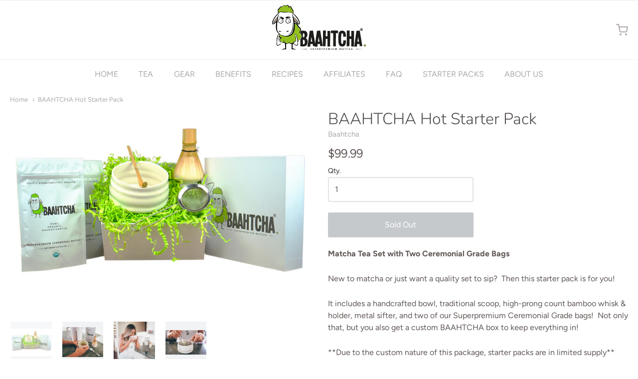

--- FILE ---
content_type: text/html; charset=utf-8
request_url: https://www.baahtcha.com/products/baahtcha-hot-starter-pack
body_size: 42395
content:
<!doctype html>



















<!-- Proudly powered by BAAHTCHA - https://baahtcha.com -->


<html class="no-js product baahtcha-hot-starter-pack" lang="en">
  <head>
    
    <script>window.performance && window.performance.mark && window.performance.mark('shopify.content_for_header.start');</script><meta name="google-site-verification" content="zjvFrzhPd89IgaF6pZmlD7lfdOPRJZObW-1Ah6pxjmo">
<meta id="shopify-digital-wallet" name="shopify-digital-wallet" content="/25898624/digital_wallets/dialog">
<meta name="shopify-checkout-api-token" content="40d5a3e0566e29ebffb504937547d861">
<meta id="in-context-paypal-metadata" data-shop-id="25898624" data-venmo-supported="false" data-environment="production" data-locale="en_US" data-paypal-v4="true" data-currency="USD">
<link rel="alternate" type="application/json+oembed" href="https://www.baahtcha.com/products/baahtcha-hot-starter-pack.oembed">
<script async="async" src="/checkouts/internal/preloads.js?locale=en-US"></script>
<link rel="preconnect" href="https://shop.app" crossorigin="anonymous">
<script async="async" src="https://shop.app/checkouts/internal/preloads.js?locale=en-US&shop_id=25898624" crossorigin="anonymous"></script>
<script id="apple-pay-shop-capabilities" type="application/json">{"shopId":25898624,"countryCode":"US","currencyCode":"USD","merchantCapabilities":["supports3DS"],"merchantId":"gid:\/\/shopify\/Shop\/25898624","merchantName":"Baahtcha","requiredBillingContactFields":["postalAddress","email"],"requiredShippingContactFields":["postalAddress","email"],"shippingType":"shipping","supportedNetworks":["visa","masterCard","amex","discover","elo","jcb"],"total":{"type":"pending","label":"Baahtcha","amount":"1.00"},"shopifyPaymentsEnabled":true,"supportsSubscriptions":true}</script>
<script id="shopify-features" type="application/json">{"accessToken":"40d5a3e0566e29ebffb504937547d861","betas":["rich-media-storefront-analytics"],"domain":"www.baahtcha.com","predictiveSearch":true,"shopId":25898624,"locale":"en"}</script>
<script>var Shopify = Shopify || {};
Shopify.shop = "buybaahtcha.myshopify.com";
Shopify.locale = "en";
Shopify.currency = {"active":"USD","rate":"1.0"};
Shopify.country = "US";
Shopify.theme = {"name":"Providence","id":82747228269,"schema_name":"Providence","schema_version":"5.10.2","theme_store_id":587,"role":"main"};
Shopify.theme.handle = "null";
Shopify.theme.style = {"id":null,"handle":null};
Shopify.cdnHost = "www.baahtcha.com/cdn";
Shopify.routes = Shopify.routes || {};
Shopify.routes.root = "/";</script>
<script type="module">!function(o){(o.Shopify=o.Shopify||{}).modules=!0}(window);</script>
<script>!function(o){function n(){var o=[];function n(){o.push(Array.prototype.slice.apply(arguments))}return n.q=o,n}var t=o.Shopify=o.Shopify||{};t.loadFeatures=n(),t.autoloadFeatures=n()}(window);</script>
<script>
  window.ShopifyPay = window.ShopifyPay || {};
  window.ShopifyPay.apiHost = "shop.app\/pay";
  window.ShopifyPay.redirectState = null;
</script>
<script id="shop-js-analytics" type="application/json">{"pageType":"product"}</script>
<script defer="defer" async type="module" src="//www.baahtcha.com/cdn/shopifycloud/shop-js/modules/v2/client.init-shop-cart-sync_IZsNAliE.en.esm.js"></script>
<script defer="defer" async type="module" src="//www.baahtcha.com/cdn/shopifycloud/shop-js/modules/v2/chunk.common_0OUaOowp.esm.js"></script>
<script type="module">
  await import("//www.baahtcha.com/cdn/shopifycloud/shop-js/modules/v2/client.init-shop-cart-sync_IZsNAliE.en.esm.js");
await import("//www.baahtcha.com/cdn/shopifycloud/shop-js/modules/v2/chunk.common_0OUaOowp.esm.js");

  window.Shopify.SignInWithShop?.initShopCartSync?.({"fedCMEnabled":true,"windoidEnabled":true});

</script>
<script>
  window.Shopify = window.Shopify || {};
  if (!window.Shopify.featureAssets) window.Shopify.featureAssets = {};
  window.Shopify.featureAssets['shop-js'] = {"shop-cart-sync":["modules/v2/client.shop-cart-sync_DLOhI_0X.en.esm.js","modules/v2/chunk.common_0OUaOowp.esm.js"],"init-fed-cm":["modules/v2/client.init-fed-cm_C6YtU0w6.en.esm.js","modules/v2/chunk.common_0OUaOowp.esm.js"],"shop-button":["modules/v2/client.shop-button_BCMx7GTG.en.esm.js","modules/v2/chunk.common_0OUaOowp.esm.js"],"shop-cash-offers":["modules/v2/client.shop-cash-offers_BT26qb5j.en.esm.js","modules/v2/chunk.common_0OUaOowp.esm.js","modules/v2/chunk.modal_CGo_dVj3.esm.js"],"init-windoid":["modules/v2/client.init-windoid_B9PkRMql.en.esm.js","modules/v2/chunk.common_0OUaOowp.esm.js"],"init-shop-email-lookup-coordinator":["modules/v2/client.init-shop-email-lookup-coordinator_DZkqjsbU.en.esm.js","modules/v2/chunk.common_0OUaOowp.esm.js"],"shop-toast-manager":["modules/v2/client.shop-toast-manager_Di2EnuM7.en.esm.js","modules/v2/chunk.common_0OUaOowp.esm.js"],"shop-login-button":["modules/v2/client.shop-login-button_BtqW_SIO.en.esm.js","modules/v2/chunk.common_0OUaOowp.esm.js","modules/v2/chunk.modal_CGo_dVj3.esm.js"],"avatar":["modules/v2/client.avatar_BTnouDA3.en.esm.js"],"pay-button":["modules/v2/client.pay-button_CWa-C9R1.en.esm.js","modules/v2/chunk.common_0OUaOowp.esm.js"],"init-shop-cart-sync":["modules/v2/client.init-shop-cart-sync_IZsNAliE.en.esm.js","modules/v2/chunk.common_0OUaOowp.esm.js"],"init-customer-accounts":["modules/v2/client.init-customer-accounts_DenGwJTU.en.esm.js","modules/v2/client.shop-login-button_BtqW_SIO.en.esm.js","modules/v2/chunk.common_0OUaOowp.esm.js","modules/v2/chunk.modal_CGo_dVj3.esm.js"],"init-shop-for-new-customer-accounts":["modules/v2/client.init-shop-for-new-customer-accounts_JdHXxpS9.en.esm.js","modules/v2/client.shop-login-button_BtqW_SIO.en.esm.js","modules/v2/chunk.common_0OUaOowp.esm.js","modules/v2/chunk.modal_CGo_dVj3.esm.js"],"init-customer-accounts-sign-up":["modules/v2/client.init-customer-accounts-sign-up_D6__K_p8.en.esm.js","modules/v2/client.shop-login-button_BtqW_SIO.en.esm.js","modules/v2/chunk.common_0OUaOowp.esm.js","modules/v2/chunk.modal_CGo_dVj3.esm.js"],"checkout-modal":["modules/v2/client.checkout-modal_C_ZQDY6s.en.esm.js","modules/v2/chunk.common_0OUaOowp.esm.js","modules/v2/chunk.modal_CGo_dVj3.esm.js"],"shop-follow-button":["modules/v2/client.shop-follow-button_XetIsj8l.en.esm.js","modules/v2/chunk.common_0OUaOowp.esm.js","modules/v2/chunk.modal_CGo_dVj3.esm.js"],"lead-capture":["modules/v2/client.lead-capture_DvA72MRN.en.esm.js","modules/v2/chunk.common_0OUaOowp.esm.js","modules/v2/chunk.modal_CGo_dVj3.esm.js"],"shop-login":["modules/v2/client.shop-login_ClXNxyh6.en.esm.js","modules/v2/chunk.common_0OUaOowp.esm.js","modules/v2/chunk.modal_CGo_dVj3.esm.js"],"payment-terms":["modules/v2/client.payment-terms_CNlwjfZz.en.esm.js","modules/v2/chunk.common_0OUaOowp.esm.js","modules/v2/chunk.modal_CGo_dVj3.esm.js"]};
</script>
<script>(function() {
  var isLoaded = false;
  function asyncLoad() {
    if (isLoaded) return;
    isLoaded = true;
    var urls = ["https:\/\/instafeed.nfcube.com\/cdn\/8db48acb989c28931a76324e0371e282.js?shop=buybaahtcha.myshopify.com","https:\/\/static.klaviyo.com\/onsite\/js\/klaviyo.js?company_id=QqYTmg\u0026shop=buybaahtcha.myshopify.com","\/\/cdn.shopify.com\/proxy\/ac2b5b3b37d7735382c9882619afb3838e64e34bad233659b0e26653208aa17e\/api.goaffpro.com\/loader.js?shop=buybaahtcha.myshopify.com\u0026sp-cache-control=cHVibGljLCBtYXgtYWdlPTkwMA","https:\/\/cdn.opinew.com\/js\/opinew-active.js?shop=buybaahtcha.myshopify.com","https:\/\/cdn-loyalty.yotpo.com\/loader\/-7DSJRppQIHhhB6lskXmdw.js?shop=buybaahtcha.myshopify.com","https:\/\/cdn.shopify.com\/s\/files\/1\/2589\/8624\/t\/14\/assets\/pop_25898624.js?v=1668559584\u0026shop=buybaahtcha.myshopify.com","https:\/\/cdn.trytadapp.com\/loader.js?shop=buybaahtcha.myshopify.com","\/\/cdn.shopify.com\/proxy\/03dd432e5f9c79a1ded1053c55dca29724d4d5f663a5b4d9816bc64afa5039d9\/static.cdn.printful.com\/static\/js\/external\/shopify-product-customizer.js?v=0.28\u0026shop=buybaahtcha.myshopify.com\u0026sp-cache-control=cHVibGljLCBtYXgtYWdlPTkwMA","https:\/\/trustbadge.shopclimb.com\/files\/js\/dist\/trustbadge.min.js?shop=buybaahtcha.myshopify.com"];
    for (var i = 0; i < urls.length; i++) {
      var s = document.createElement('script');
      s.type = 'text/javascript';
      s.async = true;
      s.src = urls[i];
      var x = document.getElementsByTagName('script')[0];
      x.parentNode.insertBefore(s, x);
    }
  };
  if(window.attachEvent) {
    window.attachEvent('onload', asyncLoad);
  } else {
    window.addEventListener('load', asyncLoad, false);
  }
})();</script>
<script id="__st">var __st={"a":25898624,"offset":-18000,"reqid":"6d77e410-ed3e-4367-8f17-03c3cf4ede3a-1768419438","pageurl":"www.baahtcha.com\/products\/baahtcha-hot-starter-pack","u":"ebd7177094bd","p":"product","rtyp":"product","rid":4514547335277};</script>
<script>window.ShopifyPaypalV4VisibilityTracking = true;</script>
<script id="captcha-bootstrap">!function(){'use strict';const t='contact',e='account',n='new_comment',o=[[t,t],['blogs',n],['comments',n],[t,'customer']],c=[[e,'customer_login'],[e,'guest_login'],[e,'recover_customer_password'],[e,'create_customer']],r=t=>t.map((([t,e])=>`form[action*='/${t}']:not([data-nocaptcha='true']) input[name='form_type'][value='${e}']`)).join(','),a=t=>()=>t?[...document.querySelectorAll(t)].map((t=>t.form)):[];function s(){const t=[...o],e=r(t);return a(e)}const i='password',u='form_key',d=['recaptcha-v3-token','g-recaptcha-response','h-captcha-response',i],f=()=>{try{return window.sessionStorage}catch{return}},m='__shopify_v',_=t=>t.elements[u];function p(t,e,n=!1){try{const o=window.sessionStorage,c=JSON.parse(o.getItem(e)),{data:r}=function(t){const{data:e,action:n}=t;return t[m]||n?{data:e,action:n}:{data:t,action:n}}(c);for(const[e,n]of Object.entries(r))t.elements[e]&&(t.elements[e].value=n);n&&o.removeItem(e)}catch(o){console.error('form repopulation failed',{error:o})}}const l='form_type',E='cptcha';function T(t){t.dataset[E]=!0}const w=window,h=w.document,L='Shopify',v='ce_forms',y='captcha';let A=!1;((t,e)=>{const n=(g='f06e6c50-85a8-45c8-87d0-21a2b65856fe',I='https://cdn.shopify.com/shopifycloud/storefront-forms-hcaptcha/ce_storefront_forms_captcha_hcaptcha.v1.5.2.iife.js',D={infoText:'Protected by hCaptcha',privacyText:'Privacy',termsText:'Terms'},(t,e,n)=>{const o=w[L][v],c=o.bindForm;if(c)return c(t,g,e,D).then(n);var r;o.q.push([[t,g,e,D],n]),r=I,A||(h.body.append(Object.assign(h.createElement('script'),{id:'captcha-provider',async:!0,src:r})),A=!0)});var g,I,D;w[L]=w[L]||{},w[L][v]=w[L][v]||{},w[L][v].q=[],w[L][y]=w[L][y]||{},w[L][y].protect=function(t,e){n(t,void 0,e),T(t)},Object.freeze(w[L][y]),function(t,e,n,w,h,L){const[v,y,A,g]=function(t,e,n){const i=e?o:[],u=t?c:[],d=[...i,...u],f=r(d),m=r(i),_=r(d.filter((([t,e])=>n.includes(e))));return[a(f),a(m),a(_),s()]}(w,h,L),I=t=>{const e=t.target;return e instanceof HTMLFormElement?e:e&&e.form},D=t=>v().includes(t);t.addEventListener('submit',(t=>{const e=I(t);if(!e)return;const n=D(e)&&!e.dataset.hcaptchaBound&&!e.dataset.recaptchaBound,o=_(e),c=g().includes(e)&&(!o||!o.value);(n||c)&&t.preventDefault(),c&&!n&&(function(t){try{if(!f())return;!function(t){const e=f();if(!e)return;const n=_(t);if(!n)return;const o=n.value;o&&e.removeItem(o)}(t);const e=Array.from(Array(32),(()=>Math.random().toString(36)[2])).join('');!function(t,e){_(t)||t.append(Object.assign(document.createElement('input'),{type:'hidden',name:u})),t.elements[u].value=e}(t,e),function(t,e){const n=f();if(!n)return;const o=[...t.querySelectorAll(`input[type='${i}']`)].map((({name:t})=>t)),c=[...d,...o],r={};for(const[a,s]of new FormData(t).entries())c.includes(a)||(r[a]=s);n.setItem(e,JSON.stringify({[m]:1,action:t.action,data:r}))}(t,e)}catch(e){console.error('failed to persist form',e)}}(e),e.submit())}));const S=(t,e)=>{t&&!t.dataset[E]&&(n(t,e.some((e=>e===t))),T(t))};for(const o of['focusin','change'])t.addEventListener(o,(t=>{const e=I(t);D(e)&&S(e,y())}));const B=e.get('form_key'),M=e.get(l),P=B&&M;t.addEventListener('DOMContentLoaded',(()=>{const t=y();if(P)for(const e of t)e.elements[l].value===M&&p(e,B);[...new Set([...A(),...v().filter((t=>'true'===t.dataset.shopifyCaptcha))])].forEach((e=>S(e,t)))}))}(h,new URLSearchParams(w.location.search),n,t,e,['guest_login'])})(!0,!0)}();</script>
<script integrity="sha256-4kQ18oKyAcykRKYeNunJcIwy7WH5gtpwJnB7kiuLZ1E=" data-source-attribution="shopify.loadfeatures" defer="defer" src="//www.baahtcha.com/cdn/shopifycloud/storefront/assets/storefront/load_feature-a0a9edcb.js" crossorigin="anonymous"></script>
<script crossorigin="anonymous" defer="defer" src="//www.baahtcha.com/cdn/shopifycloud/storefront/assets/shopify_pay/storefront-65b4c6d7.js?v=20250812"></script>
<script data-source-attribution="shopify.dynamic_checkout.dynamic.init">var Shopify=Shopify||{};Shopify.PaymentButton=Shopify.PaymentButton||{isStorefrontPortableWallets:!0,init:function(){window.Shopify.PaymentButton.init=function(){};var t=document.createElement("script");t.src="https://www.baahtcha.com/cdn/shopifycloud/portable-wallets/latest/portable-wallets.en.js",t.type="module",document.head.appendChild(t)}};
</script>
<script data-source-attribution="shopify.dynamic_checkout.buyer_consent">
  function portableWalletsHideBuyerConsent(e){var t=document.getElementById("shopify-buyer-consent"),n=document.getElementById("shopify-subscription-policy-button");t&&n&&(t.classList.add("hidden"),t.setAttribute("aria-hidden","true"),n.removeEventListener("click",e))}function portableWalletsShowBuyerConsent(e){var t=document.getElementById("shopify-buyer-consent"),n=document.getElementById("shopify-subscription-policy-button");t&&n&&(t.classList.remove("hidden"),t.removeAttribute("aria-hidden"),n.addEventListener("click",e))}window.Shopify?.PaymentButton&&(window.Shopify.PaymentButton.hideBuyerConsent=portableWalletsHideBuyerConsent,window.Shopify.PaymentButton.showBuyerConsent=portableWalletsShowBuyerConsent);
</script>
<script data-source-attribution="shopify.dynamic_checkout.cart.bootstrap">document.addEventListener("DOMContentLoaded",(function(){function t(){return document.querySelector("shopify-accelerated-checkout-cart, shopify-accelerated-checkout")}if(t())Shopify.PaymentButton.init();else{new MutationObserver((function(e,n){t()&&(Shopify.PaymentButton.init(),n.disconnect())})).observe(document.body,{childList:!0,subtree:!0})}}));
</script>
<link id="shopify-accelerated-checkout-styles" rel="stylesheet" media="screen" href="https://www.baahtcha.com/cdn/shopifycloud/portable-wallets/latest/accelerated-checkout-backwards-compat.css" crossorigin="anonymous">
<style id="shopify-accelerated-checkout-cart">
        #shopify-buyer-consent {
  margin-top: 1em;
  display: inline-block;
  width: 100%;
}

#shopify-buyer-consent.hidden {
  display: none;
}

#shopify-subscription-policy-button {
  background: none;
  border: none;
  padding: 0;
  text-decoration: underline;
  font-size: inherit;
  cursor: pointer;
}

#shopify-subscription-policy-button::before {
  box-shadow: none;
}

      </style>
<script id="sections-script" data-sections="product-recommendations" defer="defer" src="//www.baahtcha.com/cdn/shop/t/14/compiled_assets/scripts.js?2443"></script>
<script>window.performance && window.performance.mark && window.performance.mark('shopify.content_for_header.end');</script>

    
    
<meta charset="utf-8">
<meta http-equiv="X-UA-Compatible" content="IE=edge,chrome=1">
<meta name="viewport" content="width=device-width, initial-scale=1">

<link rel="canonical" href="https://www.baahtcha.com/products/baahtcha-hot-starter-pack">


  <link rel="shortcut icon" href="//www.baahtcha.com/cdn/shop/files/baahtcha-favicon_32x32.png?v=1614308906" type="image/png">












<title>BAAHTCHA Hot Starter Pack | Baahtcha</title>





  <meta name="description" content="Matcha Tea Set with Two Ceremonial Grade Bags New to matcha or just want a quality set to sip?  Then this starter pack is for you! It includes a handcrafted bowl, traditional scoop, high-prong count bamboo whisk &amp;amp; holder, metal sifter, and two of our Superpremium Ceremonial Grade bags!  Not only that, but you also ">

    



  <meta property="og:type" content="product">
  <meta property="og:title" content="BAAHTCHA Hot Starter Pack">
  <meta property="og:url" content="https://www.baahtcha.com/products/baahtcha-hot-starter-pack">
  <meta property="og:description" content="
Matcha Tea Set with Two Ceremonial Grade Bags
New to matcha or just want a quality set to sip?  Then this starter pack is for you!
It includes a handcrafted bowl, traditional scoop, high-prong count bamboo whisk &amp; holder, metal sifter, and two of our Superpremium Ceremonial Grade bags!  Not only that, but you also get a custom BAAHTCHA box to keep everything in!
**Due to the custom nature of this package, starter packs are in limited supply**
">
  
    
    <meta property="og:image" content="http://www.baahtcha.com/cdn/shop/products/DSC02258_1200x630.png?v=1590113492">
    <meta property="og:image:secure_url" content="https://www.baahtcha.com/cdn/shop/products/DSC02258_1200x630.png?v=1590113492">
  
    
    <meta property="og:image" content="http://www.baahtcha.com/cdn/shop/products/ScreenShot2020-04-20at3.37.49PM_1200x630.png?v=1590113492">
    <meta property="og:image:secure_url" content="https://www.baahtcha.com/cdn/shop/products/ScreenShot2020-04-20at3.37.49PM_1200x630.png?v=1590113492">
  
    
    <meta property="og:image" content="http://www.baahtcha.com/cdn/shop/products/ScreenShot2020-04-20at3.37.30PM_1200x630.png?v=1590113492">
    <meta property="og:image:secure_url" content="https://www.baahtcha.com/cdn/shop/products/ScreenShot2020-04-20at3.37.30PM_1200x630.png?v=1590113492">
  
  <meta property="og:price:amount" content="99.99">
  <meta property="og:price:currency" content="USD">




<meta property="og:site_name" content="Baahtcha">





  <meta name="twitter:card" content="summary">





  <meta name="twitter:title" content="BAAHTCHA Hot Starter Pack">
  <meta name="twitter:description" content="
Matcha Tea Set with Two Ceremonial Grade Bags
New to matcha or just want a quality set to sip?  Then this starter pack is for you!
It includes a handcrafted bowl, traditional scoop, high-prong count ">
  <meta name="twitter:image" content="https://www.baahtcha.com/cdn/shop/products/DSC02258_1200x630.png?v=1590113492">
  <meta name="twitter:image:width" content="1024">
  <meta name="twitter:image:height" content="1024">





    
    <link href="https://cdnjs.cloudflare.com/ajax/libs/normalize/8.0.1/normalize.min.css" rel="stylesheet" type="text/css" media="all" />
    <link href="https://cdnjs.cloudflare.com/ajax/libs/font-awesome/4.7.0/css/font-awesome.min.css" rel="stylesheet" type="text/css" media="all" />
    <link href="https://cdnjs.cloudflare.com/ajax/libs/flickity/2.2.1/flickity.min.css" rel="stylesheet" type="text/css" media="all" />
    
    <link href="//www.baahtcha.com/cdn/shopifycloud/shopify-plyr/v1.0/shopify-plyr.css" rel="stylesheet" type="text/css" media="all" />
    <link href="//www.baahtcha.com/cdn/shopifycloud/model-viewer-ui/assets/v1.0/model-viewer-ui.css" rel="stylesheet" type="text/css" media="all" />
    
    <link href="https://cdnjs.cloudflare.com/ajax/libs/jquery-typeahead/2.11.0/jquery.typeahead.min.css" rel="stylesheet" type="text/css" media="all" />
    <link href="//www.baahtcha.com/cdn/shop/t/14/assets/theme.scss.css?v=134349761115572421561591744322" rel="stylesheet" type="text/css" media="all" />
    <link href="//www.baahtcha.com/cdn/shop/t/14/assets/theme-custom.scss.css?v=138830098249634978561592800762" rel="stylesheet" type="text/css" media="all" />
    <link href="//www.baahtcha.com/cdn/shop/t/14/assets/baahtcha-font.scss.css?v=39479362529137833951701312648" rel="stylesheet" type="text/css" media="all" />
    <link href="//www.baahtcha.com/cdn/shop/t/14/assets/fonts.scss.css?v=171605950013919005511759259923" rel="stylesheet" type="text/css" media="all" />

    <link href="https://cdnjs.cloudflare.com/ajax/libs/animate.css/4.0.0/animate.min.css" rel="stylesheet" type="text/css" media="all" />

    
    <script src="https://cdnjs.cloudflare.com/ajax/libs/lazysizes/4.0.1/plugins/respimg/ls.respimg.min.js" async="async"></script>
    <script src="https://cdnjs.cloudflare.com/ajax/libs/lazysizes/4.0.1/plugins/rias/ls.rias.min.js" async="async"></script>
    <script src="https://cdnjs.cloudflare.com/ajax/libs/lazysizes/4.0.1/plugins/parent-fit/ls.parent-fit.min.js" async="async"></script>
    <script src="https://cdnjs.cloudflare.com/ajax/libs/lazysizes/4.0.1/plugins/bgset/ls.bgset.min.js" async="async"></script>
    <script src="https://cdnjs.cloudflare.com/ajax/libs/lazysizes/4.0.1/lazysizes.min.js" async="async"></script>

    <script>
  window.Station || (window.Station = {
    App: {
      config: {
        mediumScreen: 640,
        largeScreen: 1024
      }
    },
    Theme: {
      givenName: "Providence",
      id: 82747228269,
      name: "Providence",
      version: "5.10.2",
      config: {
        enableSearchSuggestions: true,
        searchShowVendor: false,
        searchShowPrice: false,
        product: {
          enableDeepLinking: true,
          enableHighlightAddWhenSale: true,
          enableLightbox: true,
          enableQtyLimit: false,
          enableSelectAnOption: false,
          enableSetVariantFromSecondary: true,
          lightboxImageSize: null,
          primaryImageSize: "1024x1024",
          showPrimaryImageFirst: false
        }
      },
      current: {
        article: null,
        cart: {"note":null,"attributes":{},"original_total_price":0,"total_price":0,"total_discount":0,"total_weight":0.0,"item_count":0,"items":[],"requires_shipping":false,"currency":"USD","items_subtotal_price":0,"cart_level_discount_applications":[],"checkout_charge_amount":0},
        collection: null,
        featured_media_id: 6416264003693,
        featuredImageID: 14245768134765,
        product: {"id":4514547335277,"title":"BAAHTCHA Hot Starter Pack","handle":"baahtcha-hot-starter-pack","description":"\u003cmeta charset=\"utf-8\"\u003e\n\u003cp\u003e\u003cstrong\u003eMatcha Tea Set with Two Ceremonial Grade Bags\u003c\/strong\u003e\u003c\/p\u003e\n\u003cp\u003eNew to matcha or just want a quality set to sip?  Then this starter pack is for you!\u003c\/p\u003e\n\u003cp\u003eIt includes a handcrafted bowl, traditional scoop, high-prong count bamboo whisk \u0026amp; holder, metal sifter, and two of our Superpremium Ceremonial Grade bags!  Not only that, but you also get a custom BAAHTCHA box to keep everything in!\u003c\/p\u003e\n\u003cp\u003e**Due to the custom nature of this package, starter packs are in limited supply**\u003c\/p\u003e\n\u003cp\u003e\u003cbr\u003e\u003c\/p\u003e","published_at":"2020-02-10T11:04:56-05:00","created_at":"2020-02-10T11:20:35-05:00","vendor":"Baahtcha","type":"","tags":["Els PW 8593"],"price":9999,"price_min":9999,"price_max":9999,"available":false,"price_varies":false,"compare_at_price":null,"compare_at_price_min":0,"compare_at_price_max":0,"compare_at_price_varies":false,"variants":[{"id":31933202169965,"title":"Default Title","option1":"Default Title","option2":null,"option3":null,"sku":"","requires_shipping":true,"taxable":true,"featured_image":null,"available":false,"name":"BAAHTCHA Hot Starter Pack","public_title":null,"options":["Default Title"],"price":9999,"weight":0,"compare_at_price":null,"inventory_quantity":0,"inventory_management":"shopify","inventory_policy":"deny","barcode":"","requires_selling_plan":false,"selling_plan_allocations":[]}],"images":["\/\/www.baahtcha.com\/cdn\/shop\/products\/DSC02258.png?v=1590113492","\/\/www.baahtcha.com\/cdn\/shop\/products\/ScreenShot2020-04-20at3.37.49PM.png?v=1590113492","\/\/www.baahtcha.com\/cdn\/shop\/products\/ScreenShot2020-04-20at3.37.30PM.png?v=1590113492","\/\/www.baahtcha.com\/cdn\/shop\/products\/ScreenShot2020-04-20at3.37.14PM.png?v=1590113492"],"featured_image":"\/\/www.baahtcha.com\/cdn\/shop\/products\/DSC02258.png?v=1590113492","options":["Title"],"media":[{"alt":null,"id":6416264003693,"position":1,"preview_image":{"aspect_ratio":1.497,"height":2832,"width":4240,"src":"\/\/www.baahtcha.com\/cdn\/shop\/products\/DSC02258.png?v=1590113492"},"aspect_ratio":1.497,"height":2832,"media_type":"image","src":"\/\/www.baahtcha.com\/cdn\/shop\/products\/DSC02258.png?v=1590113492","width":4240},{"alt":null,"id":6818008498285,"position":2,"preview_image":{"aspect_ratio":1.37,"height":1454,"width":1992,"src":"\/\/www.baahtcha.com\/cdn\/shop\/products\/ScreenShot2020-04-20at3.37.49PM.png?v=1590113492"},"aspect_ratio":1.37,"height":1454,"media_type":"image","src":"\/\/www.baahtcha.com\/cdn\/shop\/products\/ScreenShot2020-04-20at3.37.49PM.png?v=1590113492","width":1992},{"alt":null,"id":6818009186413,"position":3,"preview_image":{"aspect_ratio":0.905,"height":1074,"width":972,"src":"\/\/www.baahtcha.com\/cdn\/shop\/products\/ScreenShot2020-04-20at3.37.30PM.png?v=1590113492"},"aspect_ratio":0.905,"height":1074,"media_type":"image","src":"\/\/www.baahtcha.com\/cdn\/shop\/products\/ScreenShot2020-04-20at3.37.30PM.png?v=1590113492","width":972},{"alt":null,"id":6818009120877,"position":4,"preview_image":{"aspect_ratio":1.671,"height":1424,"width":2380,"src":"\/\/www.baahtcha.com\/cdn\/shop\/products\/ScreenShot2020-04-20at3.37.14PM.png?v=1590113492"},"aspect_ratio":1.671,"height":1424,"media_type":"image","src":"\/\/www.baahtcha.com\/cdn\/shop\/products\/ScreenShot2020-04-20at3.37.14PM.png?v=1590113492","width":2380}],"requires_selling_plan":false,"selling_plan_groups":[],"content":"\u003cmeta charset=\"utf-8\"\u003e\n\u003cp\u003e\u003cstrong\u003eMatcha Tea Set with Two Ceremonial Grade Bags\u003c\/strong\u003e\u003c\/p\u003e\n\u003cp\u003eNew to matcha or just want a quality set to sip?  Then this starter pack is for you!\u003c\/p\u003e\n\u003cp\u003eIt includes a handcrafted bowl, traditional scoop, high-prong count bamboo whisk \u0026amp; holder, metal sifter, and two of our Superpremium Ceremonial Grade bags!  Not only that, but you also get a custom BAAHTCHA box to keep everything in!\u003c\/p\u003e\n\u003cp\u003e**Due to the custom nature of this package, starter packs are in limited supply**\u003c\/p\u003e\n\u003cp\u003e\u003cbr\u003e\u003c\/p\u003e"},
        template: "product",
        templateType: "product",
        variant: {"id":31933202169965,"title":"Default Title","option1":"Default Title","option2":null,"option3":null,"sku":"","requires_shipping":true,"taxable":true,"featured_image":null,"available":false,"name":"BAAHTCHA Hot Starter Pack","public_title":null,"options":["Default Title"],"price":9999,"weight":0,"compare_at_price":null,"inventory_quantity":0,"inventory_management":"shopify","inventory_policy":"deny","barcode":"","requires_selling_plan":false,"selling_plan_allocations":[]},
        players: {
          youtube: {},
          vimeo: {}
        }
      },
      customerLoggedIn: false,
      shop: {
        collectionsCount: 3,
        currency: "USD",
        domain: "www.baahtcha.com",
        locale: "en",
        moneyFormat: "${{amount}}",
        moneyWithCurrencyFormat: "${{amount}} USD",
        name: "Baahtcha",
        productsCount: 11,
        url: "https:\/\/www.baahtcha.com",
        
        root: "\/"
      },
      i18n: {
        search: {
          suggestions: {
            products: "Products",
            collections: "Collections",
            pages: "Pages",
            articles: "Articles",
          },
          results: {
            show: "Show all results for",
            none: "No results found for"
          }
        },
        cart: {
          itemCount: {
            zero: "0 items",
            one: "1 item",
            other: "{{ count }} items"
          },
          notification: {
            productAdded: "{{ product_title }} has been added to your cart. {{ view_cart_link }}",
            viewCartLink: "View Cart"
          }
        },
        map: {
          errors: {
            addressError: "Error looking up that address",
            addressNoResults: "No results for that address",
            addressQueryLimitHTML: "You have exceeded the Google API usage limit. Consider upgrading to a \u003ca href=\"https:\/\/developers.google.com\/maps\/premium\/usage-limits\"\u003ePremium Plan\u003c\/a\u003e.",
            authErrorHTML: "There was a problem authenticating your Google Maps API Key"
          }
        },
        product: {
          addToCart: "Add to Cart",
          soldOut: "Sold Out",
          unavailable: "Unavailable"
        }
      }
    }
  });
  window.Station.Theme.current.inventory || (window.Station.Theme.current.inventory = {31933202169965: {
        policy: "deny",
        quantity: 0
      }
});
</script>


    
    <script src="https://www.youtube.com/player_api" type="text/javascript"></script>
    <script src="https://player.vimeo.com/api/player.js" type="text/javascript"></script>
    
    <script src="https://cdnjs.cloudflare.com/ajax/libs/modernizr/2.8.3/modernizr.min.js" type="text/javascript"></script>
    <script src="https://cdnjs.cloudflare.com/ajax/libs/lodash.js/4.17.4/lodash.min.js" type="text/javascript"></script>
    <script src="https://cdnjs.cloudflare.com/ajax/libs/jquery/3.1.1/jquery.min.js" type="text/javascript"></script>
    <script src="https://cdnjs.cloudflare.com/ajax/libs/jquery.matchHeight/0.7.0/jquery.matchHeight-min.js" type="text/javascript"></script>
    <script src="https://cdnjs.cloudflare.com/ajax/libs/velocity/1.3.1/velocity.min.js" type="text/javascript"></script>
    <script src="https://cdnjs.cloudflare.com/ajax/libs/flickity/2.2.1/flickity.pkgd.min.js" type="text/javascript"></script>
    <script src="https://cdnjs.cloudflare.com/ajax/libs/jquery-typeahead/2.11.0/jquery.typeahead.min.js" type="text/javascript"></script>
    <script src="https://cdnjs.cloudflare.com/ajax/libs/fancybox/2.1.5/jquery.fancybox.min.js" type="text/javascript"></script>
    <script src="https://cdnjs.cloudflare.com/ajax/libs/fitvids/1.1.0/jquery.fitvids.min.js" type="text/javascript"></script>
    <script src="https://cdnjs.cloudflare.com/ajax/libs/jquery-zoom/1.7.18/jquery.zoom.min.js" type="text/javascript"></script>
    <script src="https://cdnjs.cloudflare.com/ajax/libs/jquery-cookie/1.4.1/jquery.cookie.min.js" type="text/javascript"></script>
    <script src="//www.baahtcha.com/cdn/shopifycloud/storefront/assets/themes_support/shopify_common-5f594365.js" type="text/javascript"></script>

    

    
    
    
    
    

<link rel="preload" href="https://cdn.opinew.com/styles/opw-icons/style.css" as="style" onload="this.onload=null;this.rel='stylesheet'">
    <noscript><link rel="stylesheet" href="https://cdn.opinew.com/styles/opw-icons/style.css"></noscript>
<style id='opinew_product_plugin_css'>
    .stars-color {
        color:#FFC617;
    }
    .opinew-stars-plugin-link {
        cursor: pointer;
    }
    
    .opw-widget-wrapper-default {
        max-width: 1200px;
        margin: 0 auto;
    }
    
        .opinew-list-stars-disable {
            display:none;
        }
        .opinew-product-page-stars-disable {
            display:none;
        }
         .opinew-star-plugin-inside i.opw-noci:empty{display:inherit!important}#opinew_all_reviews_plugin_app:empty,#opinew_badge_plugin_app:empty,#opinew_carousel_plugin_app:empty,#opinew_product_floating_widget:empty,#opinew_product_plugin_app:empty,#opinew_review_request_app:empty,.opinew-all-reviews-plugin-dynamic:empty,.opinew-badge-plugin-dynamic:empty,.opinew-carousel-plugin-dynamic:empty,.opinew-product-plugin-dynamic:empty,.opinew-review-request-dynamic:empty,.opw-dynamic-stars-collection:empty,.opw-dynamic-stars:empty{display:block!important} </style>
<meta id='opinew_config_container'  data-opwconfig='{&quot;server_url&quot;: &quot;https://api.opinew.com&quot;, &quot;shop&quot;: {&quot;id&quot;: 3030, &quot;name&quot;: &quot;Baahtcha&quot;, &quot;public_api_key&quot;: &quot;F6HQF0SC6X8CXD3JTG99&quot;, &quot;logo_url&quot;: null}, &quot;permissions&quot;: {&quot;no_branding&quot;: true, &quot;up_to3_photos&quot;: true, &quot;up_to5_photos&quot;: false, &quot;q_and_a&quot;: true, &quot;video_reviews&quot;: true, &quot;optimised_images&quot;: true, &quot;link_shops_single&quot;: false, &quot;link_shops_double&quot;: false, &quot;link_shops_unlimited&quot;: false, &quot;bazaarvoice_integration&quot;: false}, &quot;review_publishing&quot;: &quot;shop_owner&quot;, &quot;badge_shop_reviews_link&quot;: &quot;http://api.opinew.com/shop-reviews/3030&quot;, &quot;stars_color_product_and_collections&quot;: &quot;#FFC617&quot;, &quot;theme_transparent_color&quot;: &quot;initial&quot;, &quot;navbar_color&quot;: &quot;#80C41CFF&quot;, &quot;questions_and_answers_active&quot;: false, &quot;number_reviews_per_page&quot;: 8, &quot;show_customer_images_section&quot;: true, &quot;display_stars_if_no_reviews&quot;: false, &quot;stars_alignment_product_page&quot;: &quot;left&quot;, &quot;stars_alignment_product_page_mobile&quot;: &quot;center&quot;, &quot;stars_alignment_collections&quot;: &quot;left&quot;, &quot;stars_alignment_collections_mobile&quot;: &quot;center&quot;, &quot;badge_stars_color&quot;: &quot;#ffc617&quot;, &quot;badge_border_color&quot;: &quot;#dae1e7&quot;, &quot;badge_background_color&quot;: &quot;#ffffff&quot;, &quot;badge_text_color&quot;: &quot;#3C3C3C&quot;, &quot;badge_secondary_text_color&quot;: &quot;#606f7b&quot;, &quot;carousel_theme_style&quot;: &quot;card&quot;, &quot;carousel_stars_color&quot;: &quot;#FFC617&quot;, &quot;carousel_border_color&quot;: &quot;#c5c5c5&quot;, &quot;carousel_background_color&quot;: &quot;#ffffff00&quot;, &quot;carousel_controls_color&quot;: &quot;#5a5a5a&quot;, &quot;carousel_verified_badge_color&quot;: &quot;#38c172&quot;, &quot;carousel_text_color&quot;: &quot;#3d4852&quot;, &quot;carousel_secondary_text_color&quot;: &quot;#606f7b&quot;, &quot;carousel_product_name_color&quot;: &quot;#3d4852&quot;, &quot;carousel_widget_show_dates&quot;: true, &quot;carousel_border_active&quot;: false, &quot;carousel_auto_scroll&quot;: false, &quot;carousel_show_product_name&quot;: false, &quot;carousel_featured_reviews&quot;: [{&quot;id&quot;: 12346241, &quot;body&quot;: &quot;Sooo tasty and easy to mix (mixes cold). Definitely a morning routine.&quot;, &quot;star_rating&quot;: 5, &quot;verified_review&quot;: true, &quot;by_shop_owner&quot;: false, &quot;created_ts&quot;: &quot;2022-07-04 13:58:31.301054+00:00&quot;, &quot;user_name&quot;: &quot;David G.&quot;, &quot;score&quot;: 10, &quot;product_url&quot;: &quot;https://buybaahtcha.myshopify.com/products/the-sleek-pack&quot;, &quot;product_name&quot;: &quot;Ceremonial Grade Matcha - 70G&quot;}, {&quot;id&quot;: 2284263, &quot;body&quot;: &quot;This is by far my favorite matcha - tastes great and provides a great energy boost. yum!&quot;, &quot;star_rating&quot;: 5, &quot;verified_review&quot;: true, &quot;by_shop_owner&quot;: false, &quot;created_ts&quot;: &quot;2019-01-25 00:58:17+00:00&quot;, &quot;user_name&quot;: &quot;Ryan L.&quot;, &quot;score&quot;: 0, &quot;product_url&quot;: &quot;https://buybaahtcha.myshopify.com/products/30g-ceremonial&quot;, &quot;product_name&quot;: &quot;Culinary Grade Matcha - 30G&quot;}, {&quot;id&quot;: 3527814, &quot;body&quot;: &quot;I really love this matcha. It\u2019s not gritty and it has a great taste. Great price for ceremonial grade.&quot;, &quot;star_rating&quot;: 5, &quot;verified_review&quot;: true, &quot;by_shop_owner&quot;: false, &quot;created_ts&quot;: &quot;2019-01-15 00:55:03+00:00&quot;, &quot;user_name&quot;: &quot;Jennifer S.&quot;, &quot;score&quot;: 0, &quot;product_url&quot;: &quot;https://buybaahtcha.myshopify.com/products/the-sleek-pack&quot;, &quot;product_name&quot;: &quot;Ceremonial Grade Matcha - 70G&quot;}, {&quot;id&quot;: 3527808, &quot;body&quot;: &quot;Great product. I have used a few already and not had the same feeling/affect as this one. Just powder and water works just fine but you can mix it up to your liking. It dissolves completely and doesn&#x27;t have the same chalky taste as some of the other ones. I feel amazing when I drink it, natural energy boost and definitely helps me during my work outs.&quot;, &quot;star_rating&quot;: 5, &quot;verified_review&quot;: true, &quot;by_shop_owner&quot;: false, &quot;created_ts&quot;: &quot;2018-08-02 00:54:24+00:00&quot;, &quot;user_name&quot;: &quot;Customer&quot;, &quot;score&quot;: 0, &quot;product_url&quot;: &quot;https://buybaahtcha.myshopify.com/products/the-sleek-pack&quot;, &quot;product_name&quot;: &quot;Ceremonial Grade Matcha - 70G&quot;}, {&quot;id&quot;: 9295778, &quot;body&quot;: &quot;Me and my daughter REALLY like the Ceremonial Grade Matcha!  I have tried several different kinds and have found this to be the best test/price ratio.  We could not be happier with it.  Great product at a great price.&quot;, &quot;star_rating&quot;: 5, &quot;verified_review&quot;: true, &quot;by_shop_owner&quot;: false, &quot;created_ts&quot;: &quot;2021-06-19 21:58:24.666269+00:00&quot;, &quot;user_name&quot;: &quot;Ken K.&quot;, &quot;score&quot;: 10, &quot;product_url&quot;: &quot;https://buybaahtcha.myshopify.com/products/the-sleek-pack&quot;, &quot;product_name&quot;: &quot;Ceremonial Grade Matcha - 70G&quot;}], &quot;display_widget_if_no_reviews&quot;: true, &quot;show_country_and_foreign_reviews&quot;: false, &quot;show_full_customer_names&quot;: false, &quot;custom_header_url&quot;: null, &quot;custom_card_url&quot;: null, &quot;custom_gallery_url&quot;: null, &quot;default_sorting&quot;: &quot;recent&quot;, &quot;enable_widget_review_search&quot;: false, &quot;center_stars_mobile&quot;: false, &quot;center_stars_mobile_breakpoint&quot;: &quot;1000px&quot;, &quot;ab_test_active&quot;: null, &quot;request_form_stars_color&quot;: &quot;#FFC617&quot;, &quot;request_form_image_url&quot;: null, &quot;request_form_custom_css&quot;: null, &quot;request_form_show_ratings&quot;: null, &quot;request_form_display_shop_logo&quot;: null, &quot;request_form_display_product_image&quot;: null, &quot;request_form_progress_type&quot;: null, &quot;request_form_btn_color&quot;: &quot;#2f70ee&quot;, &quot;request_form_progress_bar_color&quot;: &quot;#2f70ee&quot;, &quot;request_form_background_color&quot;: &quot;#DCEBFC&quot;, &quot;request_form_card_background&quot;: &quot;#FFFFFF&quot;, &quot;can_display_photos&quot;: true, &quot;background_color&quot;: &quot;#ffffff00&quot;, &quot;buttons_color&quot;: &quot;#80C41CFF&quot;, &quot;display_floating_widget&quot;: false, &quot;display_review_source&quot;: false, &quot;new_widget_version&quot;: false, &quot;shop_widgets_updated&quot;: true, &quot;stars_color&quot;: &quot;#FFC617&quot;, &quot;widget_top_section_style&quot;: &quot;default&quot;, &quot;widget_theme_style&quot;: &quot;card&quot;, &quot;reviews_card_border_color&quot;: &quot;#c5c5c5&quot;, &quot;reviews_card_border_active&quot;: false, &quot;star_bars_width&quot;: &quot;300px&quot;, &quot;star_bars_width_auto&quot;: true, &quot;number_review_columns&quot;: 2, &quot;preferred_language&quot;: &quot;en&quot;, &quot;preferred_date_format&quot;: &quot;dd/MM/yyyy&quot;, &quot;text_color&quot;: &quot;#3d4852&quot;, &quot;secondary_text_color&quot;: &quot;#606f7b&quot;, &quot;floating_widget_button_background_color&quot;: &quot;#000000&quot;, &quot;floating_widget_button_text_color&quot;: &quot;#ffffff&quot;, &quot;floating_widget_button_position&quot;: &quot;left&quot;, &quot;navbar_text_color&quot;: &quot;#3d4852&quot;, &quot;pagination_color&quot;: &quot;#000000&quot;, &quot;verified_badge_color&quot;: &quot;#80C41CFF&quot;, &quot;widget_show_dates&quot;: true, &quot;show_review_images&quot;: true, &quot;review_image_max_height&quot;: &quot;450px&quot;, &quot;show_large_review_image&quot;: true, &quot;show_star_bars&quot;: true, &quot;fonts&quot;: {&quot;reviews_card_main_font_size&quot;: &quot;1.125rem&quot;, &quot;reviews_card_secondary_font_size&quot;: &quot;1rem&quot;, &quot;form_headings_font_size&quot;: &quot;0.875rem&quot;, &quot;form_input_font_size&quot;: &quot;1.125rem&quot;, &quot;paginator_font_size&quot;: &quot;1.125rem&quot;, &quot;badge_average_score&quot;: &quot;2rem&quot;, &quot;badge_primary&quot;: &quot;1.25rem&quot;, &quot;badge_secondary&quot;: &quot;1rem&quot;, &quot;carousel_primary&quot;: &quot;1rem&quot;, &quot;carousel_secondary&quot;: &quot;1rem&quot;, &quot;star_summary_overall_score_font_size&quot;: &quot;2.25rem&quot;, &quot;star_summary_progress_bars_font_size&quot;: &quot;1.125rem&quot;, &quot;navbar_reviews_title_font_size&quot;: &quot;1.25rem&quot;, &quot;navbar_buttons_font_size&quot;: &quot;1.125rem&quot;, &quot;star_summary_reviewsnum_font_size&quot;: &quot;1.5rem&quot;, &quot;filters_font_size&quot;: &quot;1rem&quot;, &quot;form_post_font_size&quot;: &quot;2.25rem&quot;, &quot;qna_title_font_size&quot;: &quot;1.5rem&quot;}}' >
<script> 
  var OPW_PUBLIC_KEY = "F6HQF0SC6X8CXD3JTG99";
  var OPW_API_ENDPOINT = "https://api.opinew.com";
  var OPW_CHECKER_ENDPOINT = "https://shop-status.opinew.cloud";
  var OPW_BACKEND_VERSION = "25.41.1-0-ge32fade58";
</script>
<script src="https://cdn.opinew.com/shop-widgets/static/js/index.8ffabcca.js" defer></script>



<!-- BEGIN app block: shopify://apps/pagefly-page-builder/blocks/app-embed/83e179f7-59a0-4589-8c66-c0dddf959200 -->

<!-- BEGIN app snippet: pagefly-cro-ab-testing-main -->







<script>
  ;(function () {
    const url = new URL(window.location)
    const viewParam = url.searchParams.get('view')
    if (viewParam && viewParam.includes('variant-pf-')) {
      url.searchParams.set('pf_v', viewParam)
      url.searchParams.delete('view')
      window.history.replaceState({}, '', url)
    }
  })()
</script>



<script type='module'>
  
  window.PAGEFLY_CRO = window.PAGEFLY_CRO || {}

  window.PAGEFLY_CRO['data_debug'] = {
    original_template_suffix: "all_products",
    allow_ab_test: false,
    ab_test_start_time: 0,
    ab_test_end_time: 0,
    today_date_time: 1768419439000,
  }
  window.PAGEFLY_CRO['GA4'] = { enabled: false}
</script>

<!-- END app snippet -->








  <script src='https://cdn.shopify.com/extensions/019bb4f9-aed6-78a3-be91-e9d44663e6bf/pagefly-page-builder-215/assets/pagefly-helper.js' defer='defer'></script>

  <script src='https://cdn.shopify.com/extensions/019bb4f9-aed6-78a3-be91-e9d44663e6bf/pagefly-page-builder-215/assets/pagefly-general-helper.js' defer='defer'></script>

  <script src='https://cdn.shopify.com/extensions/019bb4f9-aed6-78a3-be91-e9d44663e6bf/pagefly-page-builder-215/assets/pagefly-snap-slider.js' defer='defer'></script>

  <script src='https://cdn.shopify.com/extensions/019bb4f9-aed6-78a3-be91-e9d44663e6bf/pagefly-page-builder-215/assets/pagefly-slideshow-v3.js' defer='defer'></script>

  <script src='https://cdn.shopify.com/extensions/019bb4f9-aed6-78a3-be91-e9d44663e6bf/pagefly-page-builder-215/assets/pagefly-slideshow-v4.js' defer='defer'></script>

  <script src='https://cdn.shopify.com/extensions/019bb4f9-aed6-78a3-be91-e9d44663e6bf/pagefly-page-builder-215/assets/pagefly-glider.js' defer='defer'></script>

  <script src='https://cdn.shopify.com/extensions/019bb4f9-aed6-78a3-be91-e9d44663e6bf/pagefly-page-builder-215/assets/pagefly-slideshow-v1-v2.js' defer='defer'></script>

  <script src='https://cdn.shopify.com/extensions/019bb4f9-aed6-78a3-be91-e9d44663e6bf/pagefly-page-builder-215/assets/pagefly-product-media.js' defer='defer'></script>

  <script src='https://cdn.shopify.com/extensions/019bb4f9-aed6-78a3-be91-e9d44663e6bf/pagefly-page-builder-215/assets/pagefly-product.js' defer='defer'></script>


<script id='pagefly-helper-data' type='application/json'>
  {
    "page_optimization": {
      "assets_prefetching": false
    },
    "elements_asset_mapper": {
      "Accordion": "https://cdn.shopify.com/extensions/019bb4f9-aed6-78a3-be91-e9d44663e6bf/pagefly-page-builder-215/assets/pagefly-accordion.js",
      "Accordion3": "https://cdn.shopify.com/extensions/019bb4f9-aed6-78a3-be91-e9d44663e6bf/pagefly-page-builder-215/assets/pagefly-accordion3.js",
      "CountDown": "https://cdn.shopify.com/extensions/019bb4f9-aed6-78a3-be91-e9d44663e6bf/pagefly-page-builder-215/assets/pagefly-countdown.js",
      "GMap1": "https://cdn.shopify.com/extensions/019bb4f9-aed6-78a3-be91-e9d44663e6bf/pagefly-page-builder-215/assets/pagefly-gmap.js",
      "GMap2": "https://cdn.shopify.com/extensions/019bb4f9-aed6-78a3-be91-e9d44663e6bf/pagefly-page-builder-215/assets/pagefly-gmap.js",
      "GMapBasicV2": "https://cdn.shopify.com/extensions/019bb4f9-aed6-78a3-be91-e9d44663e6bf/pagefly-page-builder-215/assets/pagefly-gmap.js",
      "GMapAdvancedV2": "https://cdn.shopify.com/extensions/019bb4f9-aed6-78a3-be91-e9d44663e6bf/pagefly-page-builder-215/assets/pagefly-gmap.js",
      "HTML.Video": "https://cdn.shopify.com/extensions/019bb4f9-aed6-78a3-be91-e9d44663e6bf/pagefly-page-builder-215/assets/pagefly-htmlvideo.js",
      "HTML.Video2": "https://cdn.shopify.com/extensions/019bb4f9-aed6-78a3-be91-e9d44663e6bf/pagefly-page-builder-215/assets/pagefly-htmlvideo2.js",
      "HTML.Video3": "https://cdn.shopify.com/extensions/019bb4f9-aed6-78a3-be91-e9d44663e6bf/pagefly-page-builder-215/assets/pagefly-htmlvideo2.js",
      "BackgroundVideo": "https://cdn.shopify.com/extensions/019bb4f9-aed6-78a3-be91-e9d44663e6bf/pagefly-page-builder-215/assets/pagefly-htmlvideo2.js",
      "Instagram": "https://cdn.shopify.com/extensions/019bb4f9-aed6-78a3-be91-e9d44663e6bf/pagefly-page-builder-215/assets/pagefly-instagram.js",
      "Instagram2": "https://cdn.shopify.com/extensions/019bb4f9-aed6-78a3-be91-e9d44663e6bf/pagefly-page-builder-215/assets/pagefly-instagram.js",
      "Insta3": "https://cdn.shopify.com/extensions/019bb4f9-aed6-78a3-be91-e9d44663e6bf/pagefly-page-builder-215/assets/pagefly-instagram3.js",
      "Tabs": "https://cdn.shopify.com/extensions/019bb4f9-aed6-78a3-be91-e9d44663e6bf/pagefly-page-builder-215/assets/pagefly-tab.js",
      "Tabs3": "https://cdn.shopify.com/extensions/019bb4f9-aed6-78a3-be91-e9d44663e6bf/pagefly-page-builder-215/assets/pagefly-tab3.js",
      "ProductBox": "https://cdn.shopify.com/extensions/019bb4f9-aed6-78a3-be91-e9d44663e6bf/pagefly-page-builder-215/assets/pagefly-cart.js",
      "FBPageBox2": "https://cdn.shopify.com/extensions/019bb4f9-aed6-78a3-be91-e9d44663e6bf/pagefly-page-builder-215/assets/pagefly-facebook.js",
      "FBLikeButton2": "https://cdn.shopify.com/extensions/019bb4f9-aed6-78a3-be91-e9d44663e6bf/pagefly-page-builder-215/assets/pagefly-facebook.js",
      "TwitterFeed2": "https://cdn.shopify.com/extensions/019bb4f9-aed6-78a3-be91-e9d44663e6bf/pagefly-page-builder-215/assets/pagefly-twitter.js",
      "Paragraph4": "https://cdn.shopify.com/extensions/019bb4f9-aed6-78a3-be91-e9d44663e6bf/pagefly-page-builder-215/assets/pagefly-paragraph4.js",

      "AliReviews": "https://cdn.shopify.com/extensions/019bb4f9-aed6-78a3-be91-e9d44663e6bf/pagefly-page-builder-215/assets/pagefly-3rd-elements.js",
      "BackInStock": "https://cdn.shopify.com/extensions/019bb4f9-aed6-78a3-be91-e9d44663e6bf/pagefly-page-builder-215/assets/pagefly-3rd-elements.js",
      "GloboBackInStock": "https://cdn.shopify.com/extensions/019bb4f9-aed6-78a3-be91-e9d44663e6bf/pagefly-page-builder-215/assets/pagefly-3rd-elements.js",
      "GrowaveWishlist": "https://cdn.shopify.com/extensions/019bb4f9-aed6-78a3-be91-e9d44663e6bf/pagefly-page-builder-215/assets/pagefly-3rd-elements.js",
      "InfiniteOptionsShopPad": "https://cdn.shopify.com/extensions/019bb4f9-aed6-78a3-be91-e9d44663e6bf/pagefly-page-builder-215/assets/pagefly-3rd-elements.js",
      "InkybayProductPersonalizer": "https://cdn.shopify.com/extensions/019bb4f9-aed6-78a3-be91-e9d44663e6bf/pagefly-page-builder-215/assets/pagefly-3rd-elements.js",
      "LimeSpot": "https://cdn.shopify.com/extensions/019bb4f9-aed6-78a3-be91-e9d44663e6bf/pagefly-page-builder-215/assets/pagefly-3rd-elements.js",
      "Loox": "https://cdn.shopify.com/extensions/019bb4f9-aed6-78a3-be91-e9d44663e6bf/pagefly-page-builder-215/assets/pagefly-3rd-elements.js",
      "Opinew": "https://cdn.shopify.com/extensions/019bb4f9-aed6-78a3-be91-e9d44663e6bf/pagefly-page-builder-215/assets/pagefly-3rd-elements.js",
      "Powr": "https://cdn.shopify.com/extensions/019bb4f9-aed6-78a3-be91-e9d44663e6bf/pagefly-page-builder-215/assets/pagefly-3rd-elements.js",
      "ProductReviews": "https://cdn.shopify.com/extensions/019bb4f9-aed6-78a3-be91-e9d44663e6bf/pagefly-page-builder-215/assets/pagefly-3rd-elements.js",
      "PushOwl": "https://cdn.shopify.com/extensions/019bb4f9-aed6-78a3-be91-e9d44663e6bf/pagefly-page-builder-215/assets/pagefly-3rd-elements.js",
      "ReCharge": "https://cdn.shopify.com/extensions/019bb4f9-aed6-78a3-be91-e9d44663e6bf/pagefly-page-builder-215/assets/pagefly-3rd-elements.js",
      "Rivyo": "https://cdn.shopify.com/extensions/019bb4f9-aed6-78a3-be91-e9d44663e6bf/pagefly-page-builder-215/assets/pagefly-3rd-elements.js",
      "TrackingMore": "https://cdn.shopify.com/extensions/019bb4f9-aed6-78a3-be91-e9d44663e6bf/pagefly-page-builder-215/assets/pagefly-3rd-elements.js",
      "Vitals": "https://cdn.shopify.com/extensions/019bb4f9-aed6-78a3-be91-e9d44663e6bf/pagefly-page-builder-215/assets/pagefly-3rd-elements.js",
      "Wiser": "https://cdn.shopify.com/extensions/019bb4f9-aed6-78a3-be91-e9d44663e6bf/pagefly-page-builder-215/assets/pagefly-3rd-elements.js"
    },
    "custom_elements_mapper": {
      "pf-click-action-element": "https://cdn.shopify.com/extensions/019bb4f9-aed6-78a3-be91-e9d44663e6bf/pagefly-page-builder-215/assets/pagefly-click-action-element.js",
      "pf-dialog-element": "https://cdn.shopify.com/extensions/019bb4f9-aed6-78a3-be91-e9d44663e6bf/pagefly-page-builder-215/assets/pagefly-dialog-element.js"
    }
  }
</script>


<!-- END app block --><!-- BEGIN app block: shopify://apps/warnify-pro-warnings/blocks/main/b82106ea-6172-4ab0-814f-17df1cb2b18a --><!-- BEGIN app snippet: product -->
<script>    var Elspw = {        params: {            money_format: "${{amount}}",            cart: {                "total_price" : 0,                "attributes": {},                "items" : [                ]            }        }    };    Elspw.params.product = {        "id": 4514547335277,        "title": "BAAHTCHA Hot Starter Pack",        "handle": "baahtcha-hot-starter-pack",        "tags": ["Els PW 8593"],        "variants":[{"id":31933202169965,"qty":0 === null ? 999 : 0,"title":"Default Title","policy":"deny"}],        "collection_ids":[164836081773]    };</script><!-- END app snippet --><!-- BEGIN app snippet: settings -->
  <script>    (function(){      Elspw.loadScript=function(a,b){var c=document.createElement("script");c.type="text/javascript",c.readyState?c.onreadystatechange=function(){"loaded"!=c.readyState&&"complete"!=c.readyState||(c.onreadystatechange=null,b())}:c.onload=function(){b()},c.src=a,document.getElementsByTagName("head")[0].appendChild(c)};      Elspw.config= {"sort_by":"","enabled":"1","button":"form[action=\"/cart/add\"] [type=submit]","css":".elspw-modal button.remodal-close,  .elspw-modal .elspw-content button.remodal-cancel {      display: none;  }  .elspw-modal .elspw-content pre {       border: solid 1px #999;  }","tag":"Els PW","alerts":[{"id":8593,"shop_id":7417,"enabled":1,"name":"Prop 65","settings":{"checkout_allowed":"1","line_item_property":""},"design_settings":"","checkout_settings":null,"message":"<h4><span style=\"color: #333333;\"><big>Statement of Compliance for California&rsquo;s Prop 65</big></span></h4>\r\n<p class=\"p1\">If you're from California, you know Proposition 65 requires warnings on a vast number of products that no other state requires (like coffee at Starbucks!).&nbsp;We are of the firm position that our products are safe, Baahtcha meets multiple Proposition 65 exemptions, and no warnings are necessary.&nbsp; Even the Regulatory Office (OEHHA) for Proposition 65 states on its website that, just because there is a Proposition 65 required warning on a product, that does not necessarily mean a product is in violation of any product-safety standards or requirements.&nbsp; All Baahtcha products meet federal regulatory standards, and product safety is a core principle of our company.&nbsp; Nevertheless, in an abundance of caution and out of respect for California, we provide the following:&nbsp;</p>\r\n<p class=\"p1\"><img src=\"https://cdn.shopify.com/s/files/1/2589/8624/files/EM_16x16.png?v=1559574374\" alt=\"\" />&nbsp;<strong>WARNING:</strong>&nbsp;This product can expose you to chemicals including lead, which is known to the State of California to cause birth defects or other reproductive harm. For more information go to www.P65Warnings.ca.gov/.</p>\r\n<p>&nbsp;</p>","based_on":"products","one_time":1,"geo_enabled":1,"geo":{"countries":["US"],"provinces":{"US":["CA"]}},"created_at":"2020-01-05T02:23:43.000000Z","updated_at":"2020-03-30T06:34:47.000000Z","tag":"Els PW 8593"}],"grid_enabled":1,"cdn":"https://s3.amazonaws.com/els-apps/product-warnings/","theme_app_extensions_enabled":1} ;    })(Elspw)  </script>  <script defer src="https://cdn.shopify.com/extensions/019b92bb-38ba-793e-9baf-3c5308a58e87/cli-20/assets/app.js"></script>

<script>
  Elspw.params.elsGeoScriptPath = "https://cdn.shopify.com/extensions/019b92bb-38ba-793e-9baf-3c5308a58e87/cli-20/assets/els.geo.js";
  Elspw.params.remodalScriptPath = "https://cdn.shopify.com/extensions/019b92bb-38ba-793e-9baf-3c5308a58e87/cli-20/assets/remodal.js";
  Elspw.params.cssPath = "https://cdn.shopify.com/extensions/019b92bb-38ba-793e-9baf-3c5308a58e87/cli-20/assets/app.css";
</script><!-- END app snippet --><!-- BEGIN app snippet: elspw-jsons -->



  <script type="application/json" id="elspw-product">
    
          {        "id": 4514547335277,        "title": "BAAHTCHA Hot Starter Pack",        "handle": "baahtcha-hot-starter-pack",        "tags": ["Els PW 8593"],        "variants":[{"id":31933202169965,"qty":0,"title":"Default Title","policy":"deny"}],        "collection_ids":[164836081773]      }    
  </script>



<!-- END app snippet -->


<!-- END app block --><script src="https://cdn.shopify.com/extensions/1aff304a-11ec-47a0-aee1-7f4ae56792d4/tydal-popups-email-pop-ups-4/assets/pop-app-embed.js" type="text/javascript" defer="defer"></script>
<link href="https://monorail-edge.shopifysvc.com" rel="dns-prefetch">
<script>(function(){if ("sendBeacon" in navigator && "performance" in window) {try {var session_token_from_headers = performance.getEntriesByType('navigation')[0].serverTiming.find(x => x.name == '_s').description;} catch {var session_token_from_headers = undefined;}var session_cookie_matches = document.cookie.match(/_shopify_s=([^;]*)/);var session_token_from_cookie = session_cookie_matches && session_cookie_matches.length === 2 ? session_cookie_matches[1] : "";var session_token = session_token_from_headers || session_token_from_cookie || "";function handle_abandonment_event(e) {var entries = performance.getEntries().filter(function(entry) {return /monorail-edge.shopifysvc.com/.test(entry.name);});if (!window.abandonment_tracked && entries.length === 0) {window.abandonment_tracked = true;var currentMs = Date.now();var navigation_start = performance.timing.navigationStart;var payload = {shop_id: 25898624,url: window.location.href,navigation_start,duration: currentMs - navigation_start,session_token,page_type: "product"};window.navigator.sendBeacon("https://monorail-edge.shopifysvc.com/v1/produce", JSON.stringify({schema_id: "online_store_buyer_site_abandonment/1.1",payload: payload,metadata: {event_created_at_ms: currentMs,event_sent_at_ms: currentMs}}));}}window.addEventListener('pagehide', handle_abandonment_event);}}());</script>
<script id="web-pixels-manager-setup">(function e(e,d,r,n,o){if(void 0===o&&(o={}),!Boolean(null===(a=null===(i=window.Shopify)||void 0===i?void 0:i.analytics)||void 0===a?void 0:a.replayQueue)){var i,a;window.Shopify=window.Shopify||{};var t=window.Shopify;t.analytics=t.analytics||{};var s=t.analytics;s.replayQueue=[],s.publish=function(e,d,r){return s.replayQueue.push([e,d,r]),!0};try{self.performance.mark("wpm:start")}catch(e){}var l=function(){var e={modern:/Edge?\/(1{2}[4-9]|1[2-9]\d|[2-9]\d{2}|\d{4,})\.\d+(\.\d+|)|Firefox\/(1{2}[4-9]|1[2-9]\d|[2-9]\d{2}|\d{4,})\.\d+(\.\d+|)|Chrom(ium|e)\/(9{2}|\d{3,})\.\d+(\.\d+|)|(Maci|X1{2}).+ Version\/(15\.\d+|(1[6-9]|[2-9]\d|\d{3,})\.\d+)([,.]\d+|)( \(\w+\)|)( Mobile\/\w+|) Safari\/|Chrome.+OPR\/(9{2}|\d{3,})\.\d+\.\d+|(CPU[ +]OS|iPhone[ +]OS|CPU[ +]iPhone|CPU IPhone OS|CPU iPad OS)[ +]+(15[._]\d+|(1[6-9]|[2-9]\d|\d{3,})[._]\d+)([._]\d+|)|Android:?[ /-](13[3-9]|1[4-9]\d|[2-9]\d{2}|\d{4,})(\.\d+|)(\.\d+|)|Android.+Firefox\/(13[5-9]|1[4-9]\d|[2-9]\d{2}|\d{4,})\.\d+(\.\d+|)|Android.+Chrom(ium|e)\/(13[3-9]|1[4-9]\d|[2-9]\d{2}|\d{4,})\.\d+(\.\d+|)|SamsungBrowser\/([2-9]\d|\d{3,})\.\d+/,legacy:/Edge?\/(1[6-9]|[2-9]\d|\d{3,})\.\d+(\.\d+|)|Firefox\/(5[4-9]|[6-9]\d|\d{3,})\.\d+(\.\d+|)|Chrom(ium|e)\/(5[1-9]|[6-9]\d|\d{3,})\.\d+(\.\d+|)([\d.]+$|.*Safari\/(?![\d.]+ Edge\/[\d.]+$))|(Maci|X1{2}).+ Version\/(10\.\d+|(1[1-9]|[2-9]\d|\d{3,})\.\d+)([,.]\d+|)( \(\w+\)|)( Mobile\/\w+|) Safari\/|Chrome.+OPR\/(3[89]|[4-9]\d|\d{3,})\.\d+\.\d+|(CPU[ +]OS|iPhone[ +]OS|CPU[ +]iPhone|CPU IPhone OS|CPU iPad OS)[ +]+(10[._]\d+|(1[1-9]|[2-9]\d|\d{3,})[._]\d+)([._]\d+|)|Android:?[ /-](13[3-9]|1[4-9]\d|[2-9]\d{2}|\d{4,})(\.\d+|)(\.\d+|)|Mobile Safari.+OPR\/([89]\d|\d{3,})\.\d+\.\d+|Android.+Firefox\/(13[5-9]|1[4-9]\d|[2-9]\d{2}|\d{4,})\.\d+(\.\d+|)|Android.+Chrom(ium|e)\/(13[3-9]|1[4-9]\d|[2-9]\d{2}|\d{4,})\.\d+(\.\d+|)|Android.+(UC? ?Browser|UCWEB|U3)[ /]?(15\.([5-9]|\d{2,})|(1[6-9]|[2-9]\d|\d{3,})\.\d+)\.\d+|SamsungBrowser\/(5\.\d+|([6-9]|\d{2,})\.\d+)|Android.+MQ{2}Browser\/(14(\.(9|\d{2,})|)|(1[5-9]|[2-9]\d|\d{3,})(\.\d+|))(\.\d+|)|K[Aa][Ii]OS\/(3\.\d+|([4-9]|\d{2,})\.\d+)(\.\d+|)/},d=e.modern,r=e.legacy,n=navigator.userAgent;return n.match(d)?"modern":n.match(r)?"legacy":"unknown"}(),u="modern"===l?"modern":"legacy",c=(null!=n?n:{modern:"",legacy:""})[u],f=function(e){return[e.baseUrl,"/wpm","/b",e.hashVersion,"modern"===e.buildTarget?"m":"l",".js"].join("")}({baseUrl:d,hashVersion:r,buildTarget:u}),m=function(e){var d=e.version,r=e.bundleTarget,n=e.surface,o=e.pageUrl,i=e.monorailEndpoint;return{emit:function(e){var a=e.status,t=e.errorMsg,s=(new Date).getTime(),l=JSON.stringify({metadata:{event_sent_at_ms:s},events:[{schema_id:"web_pixels_manager_load/3.1",payload:{version:d,bundle_target:r,page_url:o,status:a,surface:n,error_msg:t},metadata:{event_created_at_ms:s}}]});if(!i)return console&&console.warn&&console.warn("[Web Pixels Manager] No Monorail endpoint provided, skipping logging."),!1;try{return self.navigator.sendBeacon.bind(self.navigator)(i,l)}catch(e){}var u=new XMLHttpRequest;try{return u.open("POST",i,!0),u.setRequestHeader("Content-Type","text/plain"),u.send(l),!0}catch(e){return console&&console.warn&&console.warn("[Web Pixels Manager] Got an unhandled error while logging to Monorail."),!1}}}}({version:r,bundleTarget:l,surface:e.surface,pageUrl:self.location.href,monorailEndpoint:e.monorailEndpoint});try{o.browserTarget=l,function(e){var d=e.src,r=e.async,n=void 0===r||r,o=e.onload,i=e.onerror,a=e.sri,t=e.scriptDataAttributes,s=void 0===t?{}:t,l=document.createElement("script"),u=document.querySelector("head"),c=document.querySelector("body");if(l.async=n,l.src=d,a&&(l.integrity=a,l.crossOrigin="anonymous"),s)for(var f in s)if(Object.prototype.hasOwnProperty.call(s,f))try{l.dataset[f]=s[f]}catch(e){}if(o&&l.addEventListener("load",o),i&&l.addEventListener("error",i),u)u.appendChild(l);else{if(!c)throw new Error("Did not find a head or body element to append the script");c.appendChild(l)}}({src:f,async:!0,onload:function(){if(!function(){var e,d;return Boolean(null===(d=null===(e=window.Shopify)||void 0===e?void 0:e.analytics)||void 0===d?void 0:d.initialized)}()){var d=window.webPixelsManager.init(e)||void 0;if(d){var r=window.Shopify.analytics;r.replayQueue.forEach((function(e){var r=e[0],n=e[1],o=e[2];d.publishCustomEvent(r,n,o)})),r.replayQueue=[],r.publish=d.publishCustomEvent,r.visitor=d.visitor,r.initialized=!0}}},onerror:function(){return m.emit({status:"failed",errorMsg:"".concat(f," has failed to load")})},sri:function(e){var d=/^sha384-[A-Za-z0-9+/=]+$/;return"string"==typeof e&&d.test(e)}(c)?c:"",scriptDataAttributes:o}),m.emit({status:"loading"})}catch(e){m.emit({status:"failed",errorMsg:(null==e?void 0:e.message)||"Unknown error"})}}})({shopId: 25898624,storefrontBaseUrl: "https://www.baahtcha.com",extensionsBaseUrl: "https://extensions.shopifycdn.com/cdn/shopifycloud/web-pixels-manager",monorailEndpoint: "https://monorail-edge.shopifysvc.com/unstable/produce_batch",surface: "storefront-renderer",enabledBetaFlags: ["2dca8a86","a0d5f9d2"],webPixelsConfigList: [{"id":"1249673325","configuration":"{\"accountID\":\"XgKcgB\",\"webPixelConfig\":\"eyJlbmFibGVBZGRlZFRvQ2FydEV2ZW50cyI6IHRydWV9\"}","eventPayloadVersion":"v1","runtimeContext":"STRICT","scriptVersion":"524f6c1ee37bacdca7657a665bdca589","type":"APP","apiClientId":123074,"privacyPurposes":["ANALYTICS","MARKETING"],"dataSharingAdjustments":{"protectedCustomerApprovalScopes":["read_customer_address","read_customer_email","read_customer_name","read_customer_personal_data","read_customer_phone"]}},{"id":"791871597","configuration":"{\"shop\":\"buybaahtcha.myshopify.com\",\"cookie_duration\":\"2592000\"}","eventPayloadVersion":"v1","runtimeContext":"STRICT","scriptVersion":"a2e7513c3708f34b1f617d7ce88f9697","type":"APP","apiClientId":2744533,"privacyPurposes":["ANALYTICS","MARKETING"],"dataSharingAdjustments":{"protectedCustomerApprovalScopes":["read_customer_address","read_customer_email","read_customer_name","read_customer_personal_data","read_customer_phone"]}},{"id":"44204141","eventPayloadVersion":"v1","runtimeContext":"LAX","scriptVersion":"1","type":"CUSTOM","privacyPurposes":["MARKETING"],"name":"Meta pixel (migrated)"},{"id":"65896557","eventPayloadVersion":"v1","runtimeContext":"LAX","scriptVersion":"1","type":"CUSTOM","privacyPurposes":["ANALYTICS"],"name":"Google Analytics tag (migrated)"},{"id":"shopify-app-pixel","configuration":"{}","eventPayloadVersion":"v1","runtimeContext":"STRICT","scriptVersion":"0450","apiClientId":"shopify-pixel","type":"APP","privacyPurposes":["ANALYTICS","MARKETING"]},{"id":"shopify-custom-pixel","eventPayloadVersion":"v1","runtimeContext":"LAX","scriptVersion":"0450","apiClientId":"shopify-pixel","type":"CUSTOM","privacyPurposes":["ANALYTICS","MARKETING"]}],isMerchantRequest: false,initData: {"shop":{"name":"Baahtcha","paymentSettings":{"currencyCode":"USD"},"myshopifyDomain":"buybaahtcha.myshopify.com","countryCode":"US","storefrontUrl":"https:\/\/www.baahtcha.com"},"customer":null,"cart":null,"checkout":null,"productVariants":[{"price":{"amount":99.99,"currencyCode":"USD"},"product":{"title":"BAAHTCHA Hot Starter Pack","vendor":"Baahtcha","id":"4514547335277","untranslatedTitle":"BAAHTCHA Hot Starter Pack","url":"\/products\/baahtcha-hot-starter-pack","type":""},"id":"31933202169965","image":{"src":"\/\/www.baahtcha.com\/cdn\/shop\/products\/DSC02258.png?v=1590113492"},"sku":"","title":"Default Title","untranslatedTitle":"Default Title"}],"purchasingCompany":null},},"https://www.baahtcha.com/cdn","7cecd0b6w90c54c6cpe92089d5m57a67346",{"modern":"","legacy":""},{"shopId":"25898624","storefrontBaseUrl":"https:\/\/www.baahtcha.com","extensionBaseUrl":"https:\/\/extensions.shopifycdn.com\/cdn\/shopifycloud\/web-pixels-manager","surface":"storefront-renderer","enabledBetaFlags":"[\"2dca8a86\", \"a0d5f9d2\"]","isMerchantRequest":"false","hashVersion":"7cecd0b6w90c54c6cpe92089d5m57a67346","publish":"custom","events":"[[\"page_viewed\",{}],[\"product_viewed\",{\"productVariant\":{\"price\":{\"amount\":99.99,\"currencyCode\":\"USD\"},\"product\":{\"title\":\"BAAHTCHA Hot Starter Pack\",\"vendor\":\"Baahtcha\",\"id\":\"4514547335277\",\"untranslatedTitle\":\"BAAHTCHA Hot Starter Pack\",\"url\":\"\/products\/baahtcha-hot-starter-pack\",\"type\":\"\"},\"id\":\"31933202169965\",\"image\":{\"src\":\"\/\/www.baahtcha.com\/cdn\/shop\/products\/DSC02258.png?v=1590113492\"},\"sku\":\"\",\"title\":\"Default Title\",\"untranslatedTitle\":\"Default Title\"}}]]"});</script><script>
  window.ShopifyAnalytics = window.ShopifyAnalytics || {};
  window.ShopifyAnalytics.meta = window.ShopifyAnalytics.meta || {};
  window.ShopifyAnalytics.meta.currency = 'USD';
  var meta = {"product":{"id":4514547335277,"gid":"gid:\/\/shopify\/Product\/4514547335277","vendor":"Baahtcha","type":"","handle":"baahtcha-hot-starter-pack","variants":[{"id":31933202169965,"price":9999,"name":"BAAHTCHA Hot Starter Pack","public_title":null,"sku":""}],"remote":false},"page":{"pageType":"product","resourceType":"product","resourceId":4514547335277,"requestId":"6d77e410-ed3e-4367-8f17-03c3cf4ede3a-1768419438"}};
  for (var attr in meta) {
    window.ShopifyAnalytics.meta[attr] = meta[attr];
  }
</script>
<script class="analytics">
  (function () {
    var customDocumentWrite = function(content) {
      var jquery = null;

      if (window.jQuery) {
        jquery = window.jQuery;
      } else if (window.Checkout && window.Checkout.$) {
        jquery = window.Checkout.$;
      }

      if (jquery) {
        jquery('body').append(content);
      }
    };

    var hasLoggedConversion = function(token) {
      if (token) {
        return document.cookie.indexOf('loggedConversion=' + token) !== -1;
      }
      return false;
    }

    var setCookieIfConversion = function(token) {
      if (token) {
        var twoMonthsFromNow = new Date(Date.now());
        twoMonthsFromNow.setMonth(twoMonthsFromNow.getMonth() + 2);

        document.cookie = 'loggedConversion=' + token + '; expires=' + twoMonthsFromNow;
      }
    }

    var trekkie = window.ShopifyAnalytics.lib = window.trekkie = window.trekkie || [];
    if (trekkie.integrations) {
      return;
    }
    trekkie.methods = [
      'identify',
      'page',
      'ready',
      'track',
      'trackForm',
      'trackLink'
    ];
    trekkie.factory = function(method) {
      return function() {
        var args = Array.prototype.slice.call(arguments);
        args.unshift(method);
        trekkie.push(args);
        return trekkie;
      };
    };
    for (var i = 0; i < trekkie.methods.length; i++) {
      var key = trekkie.methods[i];
      trekkie[key] = trekkie.factory(key);
    }
    trekkie.load = function(config) {
      trekkie.config = config || {};
      trekkie.config.initialDocumentCookie = document.cookie;
      var first = document.getElementsByTagName('script')[0];
      var script = document.createElement('script');
      script.type = 'text/javascript';
      script.onerror = function(e) {
        var scriptFallback = document.createElement('script');
        scriptFallback.type = 'text/javascript';
        scriptFallback.onerror = function(error) {
                var Monorail = {
      produce: function produce(monorailDomain, schemaId, payload) {
        var currentMs = new Date().getTime();
        var event = {
          schema_id: schemaId,
          payload: payload,
          metadata: {
            event_created_at_ms: currentMs,
            event_sent_at_ms: currentMs
          }
        };
        return Monorail.sendRequest("https://" + monorailDomain + "/v1/produce", JSON.stringify(event));
      },
      sendRequest: function sendRequest(endpointUrl, payload) {
        // Try the sendBeacon API
        if (window && window.navigator && typeof window.navigator.sendBeacon === 'function' && typeof window.Blob === 'function' && !Monorail.isIos12()) {
          var blobData = new window.Blob([payload], {
            type: 'text/plain'
          });

          if (window.navigator.sendBeacon(endpointUrl, blobData)) {
            return true;
          } // sendBeacon was not successful

        } // XHR beacon

        var xhr = new XMLHttpRequest();

        try {
          xhr.open('POST', endpointUrl);
          xhr.setRequestHeader('Content-Type', 'text/plain');
          xhr.send(payload);
        } catch (e) {
          console.log(e);
        }

        return false;
      },
      isIos12: function isIos12() {
        return window.navigator.userAgent.lastIndexOf('iPhone; CPU iPhone OS 12_') !== -1 || window.navigator.userAgent.lastIndexOf('iPad; CPU OS 12_') !== -1;
      }
    };
    Monorail.produce('monorail-edge.shopifysvc.com',
      'trekkie_storefront_load_errors/1.1',
      {shop_id: 25898624,
      theme_id: 82747228269,
      app_name: "storefront",
      context_url: window.location.href,
      source_url: "//www.baahtcha.com/cdn/s/trekkie.storefront.55c6279c31a6628627b2ba1c5ff367020da294e2.min.js"});

        };
        scriptFallback.async = true;
        scriptFallback.src = '//www.baahtcha.com/cdn/s/trekkie.storefront.55c6279c31a6628627b2ba1c5ff367020da294e2.min.js';
        first.parentNode.insertBefore(scriptFallback, first);
      };
      script.async = true;
      script.src = '//www.baahtcha.com/cdn/s/trekkie.storefront.55c6279c31a6628627b2ba1c5ff367020da294e2.min.js';
      first.parentNode.insertBefore(script, first);
    };
    trekkie.load(
      {"Trekkie":{"appName":"storefront","development":false,"defaultAttributes":{"shopId":25898624,"isMerchantRequest":null,"themeId":82747228269,"themeCityHash":"8200891494162784189","contentLanguage":"en","currency":"USD","eventMetadataId":"c430103f-ceb7-4ecd-95da-6b95c53b5169"},"isServerSideCookieWritingEnabled":true,"monorailRegion":"shop_domain","enabledBetaFlags":["65f19447"]},"Session Attribution":{},"S2S":{"facebookCapiEnabled":false,"source":"trekkie-storefront-renderer","apiClientId":580111}}
    );

    var loaded = false;
    trekkie.ready(function() {
      if (loaded) return;
      loaded = true;

      window.ShopifyAnalytics.lib = window.trekkie;

      var originalDocumentWrite = document.write;
      document.write = customDocumentWrite;
      try { window.ShopifyAnalytics.merchantGoogleAnalytics.call(this); } catch(error) {};
      document.write = originalDocumentWrite;

      window.ShopifyAnalytics.lib.page(null,{"pageType":"product","resourceType":"product","resourceId":4514547335277,"requestId":"6d77e410-ed3e-4367-8f17-03c3cf4ede3a-1768419438","shopifyEmitted":true});

      var match = window.location.pathname.match(/checkouts\/(.+)\/(thank_you|post_purchase)/)
      var token = match? match[1]: undefined;
      if (!hasLoggedConversion(token)) {
        setCookieIfConversion(token);
        window.ShopifyAnalytics.lib.track("Viewed Product",{"currency":"USD","variantId":31933202169965,"productId":4514547335277,"productGid":"gid:\/\/shopify\/Product\/4514547335277","name":"BAAHTCHA Hot Starter Pack","price":"99.99","sku":"","brand":"Baahtcha","variant":null,"category":"","nonInteraction":true,"remote":false},undefined,undefined,{"shopifyEmitted":true});
      window.ShopifyAnalytics.lib.track("monorail:\/\/trekkie_storefront_viewed_product\/1.1",{"currency":"USD","variantId":31933202169965,"productId":4514547335277,"productGid":"gid:\/\/shopify\/Product\/4514547335277","name":"BAAHTCHA Hot Starter Pack","price":"99.99","sku":"","brand":"Baahtcha","variant":null,"category":"","nonInteraction":true,"remote":false,"referer":"https:\/\/www.baahtcha.com\/products\/baahtcha-hot-starter-pack"});
      }
    });


        var eventsListenerScript = document.createElement('script');
        eventsListenerScript.async = true;
        eventsListenerScript.src = "//www.baahtcha.com/cdn/shopifycloud/storefront/assets/shop_events_listener-3da45d37.js";
        document.getElementsByTagName('head')[0].appendChild(eventsListenerScript);

})();</script>
  <script>
  if (!window.ga || (window.ga && typeof window.ga !== 'function')) {
    window.ga = function ga() {
      (window.ga.q = window.ga.q || []).push(arguments);
      if (window.Shopify && window.Shopify.analytics && typeof window.Shopify.analytics.publish === 'function') {
        window.Shopify.analytics.publish("ga_stub_called", {}, {sendTo: "google_osp_migration"});
      }
      console.error("Shopify's Google Analytics stub called with:", Array.from(arguments), "\nSee https://help.shopify.com/manual/promoting-marketing/pixels/pixel-migration#google for more information.");
    };
    if (window.Shopify && window.Shopify.analytics && typeof window.Shopify.analytics.publish === 'function') {
      window.Shopify.analytics.publish("ga_stub_initialized", {}, {sendTo: "google_osp_migration"});
    }
  }
</script>
<script
  defer
  src="https://www.baahtcha.com/cdn/shopifycloud/perf-kit/shopify-perf-kit-3.0.3.min.js"
  data-application="storefront-renderer"
  data-shop-id="25898624"
  data-render-region="gcp-us-central1"
  data-page-type="product"
  data-theme-instance-id="82747228269"
  data-theme-name="Providence"
  data-theme-version="5.10.2"
  data-monorail-region="shop_domain"
  data-resource-timing-sampling-rate="10"
  data-shs="true"
  data-shs-beacon="true"
  data-shs-export-with-fetch="true"
  data-shs-logs-sample-rate="1"
  data-shs-beacon-endpoint="https://www.baahtcha.com/api/collect"
></script>
</head>

  
  <body>
    <div id="loading">
      <div class="spinner"></div>
    </div>

    <div id="fb-root"></div>
<script>(function(d, s, id) {
  var js, fjs = d.getElementsByTagName(s)[0];
  if (d.getElementById(id)) return;
  js = d.createElement(s); js.id = id;
  js.src = "//connect.facebook.net/en_US/sdk.js#xfbml=1&version=v2.5";
  fjs.parentNode.insertBefore(js, fjs);
}(document, 'script', 'facebook-jssdk'));</script>

    
    <header id="shopify-section-header" class="shopify-section">











<div class="column-screen" data-section-id="header" data-section-type="header">











<style>
  
    #app-header #app-lower-header {
      box-shadow: inset 0 2px 2px -2px rgba(0,0,0,0.2);
    }
    #app-header #app-lower-header .menu ul.level-1 li.level-1 .submenu {
      z-index: 1;
    }
  
  
    
  
  
    @media screen and (max-width: 640px) {
      #app-header #app-lower-header {
        display: none;
        height: 0;
        padding: 0;
        overflow: hidden;
      }
    }
  
</style>
<div id="app-header" class="sticky-off">
  <div id="app-upper-header" class="logo-center">
    <div class="column-max flex items-center">
      <div class="menu-icon-search-form">
        <button id="slide-out-side-menu" class="menu" type="button">
          <svg xmlns="http://www.w3.org/2000/svg" viewBox="0 0 24 24" width="24" height="24" fill="none" stroke="currentColor" stroke-width="2" stroke-linecap="round" stroke-linejoin="round">
            <line x1="3" y1="12" x2="21" y2="12"></line>
            <line x1="3" y1="6" x2="21" y2="6"></line>
            <line x1="3" y1="18" x2="21" y2="18"></line>
          </svg>
        </button>
        
      </div>
      <div class="shop-identity-tagline">
        <h1 class="visually-hidden">Baahtcha</h1>
        <a class="logo name inline-block" href="/" title="Baahtcha" itemprop="url">
          <svg itemprop="logo" version="1.1" xmlns="http://www.w3.org/2000/svg" xmlns:xlink="http://www.w3.org/1999/xlink" x="0px" y="0px" viewBox="0 0 431.8 207.2" style="enable-background:new 0 0 431.8 207.2;" xml:space="preserve">
            <title>Baahtcha</title>
            <g>
              <g class="logo-text">
                <g>
                  <g>
                    <path style="fill:#1D1D1B;" d="M140.4,191.5c-3.1,0-6.7-0.3-10.6-0.8h-0.2l-0.1-71.7h0.3c2.4-0.1,4.7-0.2,6.8-0.3
					c1.2,0,2.3-0.1,3.4-0.1c6.6,0,11.2,0.6,13.6,1.8c5.6,2,8.6,7.1,8.9,15.1c0.3,7.2-2.2,13-7.4,17.2c5.4,3.4,8.2,8.8,8.4,16
					c0,11.5-3.6,18.5-10.6,20.9c-2.9,1.1-6.6,1.7-11,1.8l0,0h-1.5V191.5z M142,181.7c3.4-0.1,6-1.4,7.7-3.9c0.6-1.5,0.8-4.3,0.7-8.1
					c-0.1-3.9-1-6.5-2.5-7.8c-1.2-1-3.2-1.6-6-1.8L142,181.7z M142,149.2c0.2,0,0.5,0,0.7,0l0,0c2.4,0,4.2-1,5.5-2.9
					c1.1-1.8,1.5-4,1.4-6.5c-0.1-3-0.6-5.2-1.6-6.6c-1-1.3-2.4-2.1-4.2-2.3c-0.2,0-0.6-0.1-1.8-0.1h-0.2L142,149.2z"></path>
                    
                  </g>
                  <g>
                    <path style="fill:#1D1D1B;" d="M173.2,119.3l15.1-1.2l11.9,71.5l-11.8,0.3l-1.8-10.1l-10,0.3l-1.3,11.9l-12.5,0.1L173.2,119.3z
					 M184.8,169.2l-4.2-22.1l-2.7,22L184.8,169.2z"></path>
                    
                  </g>
                  <g>
                    <path style="fill:#1D1D1B;" d="M206.4,119.3l15.1-1.2l11.9,71.5l-11.8,0.3l-1.8-10.1l-10,0.3l-1.3,11.9l-12.5,0.1L206.4,119.3z
					 M218.1,169.2l-4.2-22.1l-2.7,22L218.1,169.2z"></path>
                    
                  </g>
                  <g>
                    <polygon style="fill:#1D1D1B;" points="254.9,191.8 255,156.7 247.1,156.7 246.4,190.1 233.7,190.6 234.3,117.9 247.3,118.2
					247.1,144.4 255.1,144.4 255,119.5 267.6,119.7 267.1,191.9 				"></polygon>
                    
                  </g>
                  <g>
                    <polygon style="fill:#1D1D1B;" points="281.1,190.6 281.2,130 270.6,129.8 270.8,118 303.4,118.1 304.1,130.1 293.8,130
					293.6,191.2 				"></polygon>
                    
                  </g>
                  <g>
                    <path style="fill:#1D1D1B;" d="M322.4,191.8c-7.9-0.5-12.8-3.8-14.7-9.9c-1.9-6-2.8-14.9-2.9-26.4l-0.1-0.3
					c0-11.7,1-20.7,2.8-26.8c1.9-6.1,6.8-9.5,14.7-10l0,0h0.3c7.9,0.2,12.9,3.5,15,9.8c1.4,4.4,2.3,10.2,2.7,17.3v0.3l-12.3,1.3
					v-0.3c-0.2-4.1-0.4-7.5-0.8-10.2c-0.6-4.1-2-6.3-4.3-6.4c-2.2,0.3-3.6,2.5-4.2,6.6c-0.6,4.2-0.9,10.4-0.9,18.4
					s0.3,14.2,0.9,18.4c0.6,4,2,6.2,4.3,6.5h0.2c2.1-0.3,3.5-2.5,4.1-6.4c0.4-2.7,0.6-6.1,0.8-10.3v-0.3l12.4,0.4v0.3
					c-0.4,7.6-1.3,13.8-2.8,18.3c-2.1,6.3-7.1,9.6-15,9.8L322.4,191.8L322.4,191.8z"></path>
                    
                  </g>
                  <g>
                    <polygon style="fill:#1D1D1B;" points="364.6,191.8 364.8,156.7 356.8,156.7 356.1,190.1 343.5,190.6 344.1,117.9 357,118.2
					356.9,144.4 364.9,144.4 364.7,119.5 377.4,119.7 376.9,191.9 				"></polygon>
                    
                  </g>
                  <g>
                    <path style="fill:#1D1D1B;" d="M388.5,119.3l15.1-1.2l11.9,71.5l-11.8,0.3l-1.8-10.1l-10,0.3l-1.3,11.9l-12.5,0.1L388.5,119.3z
					 M400.2,169.2l-4.2-22.1l-2.7,22L400.2,169.2z"></path>
                    
                  </g>
                </g>
                <g>
                  <circle style="fill:#93C01F;" cx="427.1" cy="187" r="4.1"></circle>
                  <path style="fill:#1D1D1B;" d="M427.1,183.4c2,0,3.6,1.6,3.6,3.6s-1.6,3.6-3.6,3.6s-3.6-1.6-3.6-3.6
				C423.6,185,425.2,183.4,427.1,183.4 M427.1,182.3c-2.6,0-4.7,2.1-4.7,4.7c0,2.6,2.1,4.7,4.7,4.7s4.7-2.1,4.7-4.7
				S429.7,182.3,427.1,182.3L427.1,182.3z"></path>
                </g>
                <g>
                  <g>
                    <polygon style="fill:#1D1D1B;" points="160,204.3 129.6,203.4 160,202.4 				"></polygon>
                  </g>
                  <g>
                    <polygon style="fill:#1D1D1B;" points="386.6,202.4 415.8,203.4 386.6,204.3 				"></polygon>
                  </g>
                  <g>
                    <path style="fill:#1D1D1B;" d="M181.6,204.8c0,0.4-0.1,0.7-0.2,1s-0.3,0.5-0.6,0.7s-0.5,0.3-0.9,0.4s-0.7,0.1-1.1,0.1
					c-0.3,0-0.5,0-0.7-0.1c-0.2,0-0.4-0.1-0.6-0.1c-0.2-0.1-0.3-0.1-0.4-0.2c-0.1-0.1-0.2-0.1-0.2-0.2c-0.1,0-0.1-0.1-0.1-0.2
					c0-0.1,0-0.2,0-0.4c0-0.1,0-0.2,0-0.3s0-0.1,0-0.2c0,0,0-0.1,0.1-0.1h0.1c0.1,0,0.1,0,0.2,0.1c0.1,0.1,0.2,0.1,0.4,0.2
					s0.3,0.1,0.6,0.2c0.2,0.1,0.5,0.1,0.8,0.1c0.2,0,0.4,0,0.5-0.1c0.1,0,0.3-0.1,0.4-0.2c0.1-0.1,0.2-0.2,0.2-0.3
					c0.1-0.1,0.1-0.2,0.1-0.4s0-0.3-0.1-0.4s-0.2-0.2-0.4-0.3s-0.3-0.2-0.5-0.3s-0.4-0.2-0.6-0.2c-0.2-0.1-0.4-0.2-0.6-0.3
					c-0.2-0.1-0.4-0.2-0.5-0.4c-0.2-0.2-0.3-0.3-0.4-0.6c-0.1-0.2-0.1-0.5-0.1-0.8s0.1-0.6,0.2-0.9c0.1-0.3,0.3-0.5,0.5-0.6
					c0.2-0.2,0.5-0.3,0.8-0.4c0.3-0.1,0.6-0.1,1-0.1c0.2,0,0.4,0,0.5,0c0.2,0,0.3,0.1,0.5,0.1s0.3,0.1,0.4,0.1
					c0.1,0.1,0.2,0.1,0.2,0.1l0.1,0.1v0.1c0,0,0,0.1,0,0.2c0,0.1,0,0.1,0,0.2c0,0.1,0,0.2,0,0.3s0,0.1,0,0.2c0,0,0,0.1-0.1,0.1H181
					c0,0-0.1,0-0.2-0.1c-0.1-0.1-0.2-0.1-0.3-0.2c-0.1-0.1-0.3-0.1-0.5-0.2c-0.2,0-0.4-0.1-0.6-0.1c-0.2,0-0.3,0-0.4,0.1
					c-0.1,0-0.2,0.1-0.3,0.2s-0.1,0.1-0.2,0.2c0,0.1-0.1,0.2-0.1,0.3c0,0.2,0,0.3,0.1,0.4c0.1,0.1,0.2,0.2,0.4,0.3s0.3,0.2,0.5,0.3
					s0.4,0.2,0.6,0.2s0.4,0.2,0.6,0.3s0.4,0.2,0.5,0.4c0.2,0.2,0.3,0.3,0.4,0.5S181.6,204.5,181.6,204.8z"></path>
                    <path style="fill:#1D1D1B;" d="M192.5,204.3c0,0.4-0.1,0.8-0.2,1.2c-0.1,0.3-0.3,0.6-0.6,0.9c-0.3,0.2-0.6,0.4-1,0.5
					s-0.8,0.2-1.3,0.2s-0.9-0.1-1.3-0.2c-0.4-0.1-0.7-0.3-1-0.5s-0.5-0.5-0.6-0.8s-0.2-0.7-0.2-1.2v-4.3V200l0.1-0.1
					c0.1,0,0.1,0,0.2,0c0.1,0,0.2,0,0.4,0c0.1,0,0.3,0,0.4,0c0.1,0,0.2,0,0.2,0c0.1,0,0.1,0,0.1,0.1s0,0.1,0,0.1v4.2
					c0,0.3,0,0.5,0.1,0.7s0.2,0.4,0.3,0.5s0.3,0.2,0.5,0.3s0.4,0.1,0.6,0.1c0.2,0,0.5,0,0.6-0.1c0.2-0.1,0.4-0.2,0.5-0.3
					s0.2-0.3,0.3-0.5s0.1-0.4,0.1-0.7V200v-0.1l0.1-0.1c0.1,0,0.1,0,0.2,0c0.1,0,0.2,0,0.4,0c0.1,0,0.3,0,0.4,0c0.1,0,0.2,0,0.2,0
					c0.1,0,0.1,0,0.1,0.1v0.1v4.3H192.5z"></path>
                    <path style="fill:#1D1D1B;" d="M202.9,202c0,0.4-0.1,0.7-0.2,1.1s-0.3,0.6-0.6,0.8s-0.6,0.4-0.9,0.5c-0.4,0.1-0.8,0.2-1.3,0.2
					h-0.6v2.3v0.1l-0.1,0.1c-0.1,0-0.1,0-0.2,0c-0.1,0-0.2,0-0.4,0c-0.1,0-0.3,0-0.4,0c-0.1,0-0.2,0-0.2,0c-0.1,0-0.1,0-0.1-0.1
					v-0.1v-6.4c0-0.2,0-0.3,0.1-0.4c0.1-0.1,0.2-0.1,0.4-0.1h1.8c0.2,0,0.3,0,0.5,0s0.4,0,0.6,0.1c0.2,0,0.5,0.1,0.7,0.2
					c0.2,0.1,0.4,0.3,0.6,0.4c0.2,0.2,0.3,0.4,0.4,0.6C202.9,201.5,202.9,201.7,202.9,202z M201.3,202.1c0-0.2,0-0.5-0.1-0.6
					s-0.2-0.3-0.3-0.4c-0.1-0.1-0.3-0.1-0.4-0.1s-0.3,0-0.5,0h-0.7v2.4h0.7c0.2,0,0.5,0,0.6-0.1c0.2-0.1,0.3-0.1,0.4-0.3
					s0.2-0.2,0.2-0.4C201.3,202.5,201.3,202.3,201.3,202.1z"></path>
                    <path style="fill:#1D1D1B;" d="M212.2,206.4c0,0.1,0,0.2,0,0.3s0,0.1,0,0.2c0,0,0,0.1-0.1,0.1H212h-3.8c-0.1,0-0.2,0-0.3-0.1
					s-0.1-0.2-0.1-0.3v-6.2c0-0.2,0-0.3,0.1-0.3c0.1-0.1,0.2-0.1,0.3-0.1h3.8h0.1l0.1,0.1c0,0,0,0.1,0,0.2c0,0.1,0,0.2,0,0.3
					s0,0.2,0,0.3s0,0.1,0,0.2c0,0,0,0.1-0.1,0.1H212h-2.7v1.7h2.3h0.1l0.1,0.1c0,0,0,0.1,0,0.2s0,0.2,0,0.3s0,0.2,0,0.3s0,0.1,0,0.2
					c0,0,0,0.1-0.1,0.1h-0.1h-2.3v2h2.7h0.1l0.1,0.1C212.2,206.2,212.2,206.3,212.2,206.4C212.2,206.5,212.2,206.3,212.2,206.4z"></path>
                    <path style="fill:#1D1D1B;" d="M222.8,206.8v0.1l-0.1,0.1c-0.1,0-0.1,0-0.3,0c-0.1,0-0.3,0-0.5,0s-0.3,0-0.4,0
					c-0.1,0-0.2,0-0.2,0s-0.1,0-0.1-0.1c0,0,0-0.1-0.1-0.1l-0.7-1.6c-0.1-0.2-0.2-0.3-0.2-0.5c-0.1-0.1-0.2-0.3-0.3-0.3
					c-0.1-0.1-0.2-0.2-0.3-0.2s-0.3-0.1-0.4-0.1h-0.5v2.7v0.1l-0.1,0.1c-0.1,0-0.1,0-0.2,0c-0.1,0-0.2,0-0.4,0c-0.1,0-0.3,0-0.4,0
					c-0.1,0-0.2,0-0.2,0c-0.1,0-0.1,0-0.1-0.1v-0.1v-6.4c0-0.2,0-0.3,0.1-0.3c0.1-0.1,0.2-0.1,0.3-0.1h2c0.2,0,0.4,0,0.5,0
					s0.2,0,0.4,0c0.3,0,0.6,0.1,0.8,0.2c0.2,0.1,0.5,0.2,0.6,0.4c0.2,0.2,0.3,0.3,0.4,0.6c0.1,0.2,0.1,0.5,0.1,0.7s0,0.5-0.1,0.6
					c-0.1,0.2-0.2,0.4-0.3,0.5c-0.1,0.2-0.3,0.3-0.5,0.4c-0.2,0.1-0.4,0.2-0.6,0.3c0.1,0.1,0.2,0.1,0.3,0.2s0.2,0.2,0.3,0.3
					s0.2,0.2,0.2,0.4c0.1,0.1,0.2,0.3,0.2,0.5l0.6,1.4C222.7,206.6,222.7,206.7,222.8,206.8C222.8,206.7,222.8,206.7,222.8,206.8z
					 M220.8,201.9c0-0.2-0.1-0.4-0.2-0.6s-0.3-0.3-0.6-0.3c-0.1,0-0.2,0-0.3,0s-0.2,0-0.4,0h-0.7v2h0.8c0.2,0,0.4,0,0.6-0.1
					s0.3-0.1,0.4-0.2c0.1-0.1,0.2-0.2,0.2-0.3C220.8,202.2,220.8,202.1,220.8,201.9z"></path>
                    <path style="fill:#1D1D1B;" d="M232.7,202c0,0.4-0.1,0.7-0.2,1.1s-0.3,0.6-0.6,0.8s-0.6,0.4-0.9,0.5c-0.4,0.1-0.8,0.2-1.3,0.2
					h-0.6v2.3v0.1l-0.1,0.1c-0.1,0-0.1,0-0.2,0c-0.1,0-0.2,0-0.4,0c-0.1,0-0.3,0-0.4,0c-0.1,0-0.2,0-0.2,0c-0.1,0-0.1,0-0.1-0.1
					v-0.1v-6.4c0-0.2,0-0.3,0.1-0.4c0.1-0.1,0.2-0.1,0.4-0.1h1.8c0.2,0,0.3,0,0.5,0s0.4,0,0.6,0.1c0.2,0,0.5,0.1,0.7,0.2
					c0.2,0.1,0.4,0.3,0.6,0.4c0.2,0.2,0.3,0.4,0.4,0.6C232.6,201.5,232.7,201.7,232.7,202z M231.1,202.1c0-0.2,0-0.5-0.1-0.6
					c-0.1-0.2-0.2-0.3-0.3-0.4c-0.1-0.1-0.3-0.1-0.4-0.1s-0.3,0-0.5,0h-0.7v2.4h0.7c0.2,0,0.5,0,0.6-0.1c0.2-0.1,0.3-0.1,0.4-0.3
					c0.1-0.1,0.2-0.2,0.2-0.4C231,202.5,231.1,202.3,231.1,202.1z"></path>
                    <path style="fill:#1D1D1B;" d="M243.1,206.8v0.1L243,207c-0.1,0-0.1,0-0.3,0c-0.1,0-0.3,0-0.5,0s-0.3,0-0.4,0
					c-0.1,0-0.2,0-0.2,0s-0.1,0-0.1-0.1c0,0,0-0.1-0.1-0.1l-0.7-1.6c-0.1-0.2-0.2-0.3-0.2-0.5c-0.1-0.1-0.2-0.3-0.3-0.3
					c-0.1-0.1-0.2-0.2-0.3-0.2s-0.3-0.1-0.4-0.1H239v2.7v0.1l-0.1,0.1c-0.1,0-0.1,0-0.2,0c-0.1,0-0.2,0-0.4,0c-0.1,0-0.3,0-0.4,0
					c-0.1,0-0.2,0-0.2,0c-0.1,0-0.1,0-0.1-0.1v-0.1v-6.4c0-0.2,0-0.3,0.1-0.3c0.1-0.1,0.2-0.1,0.3-0.1h2c0.2,0,0.4,0,0.5,0
					s0.2,0,0.4,0c0.3,0,0.6,0.1,0.8,0.2c0.2,0.1,0.5,0.2,0.6,0.4c0.2,0.2,0.3,0.3,0.4,0.6c0.1,0.2,0.1,0.5,0.1,0.7s0,0.5-0.1,0.6
					c-0.1,0.2-0.2,0.4-0.3,0.5c-0.1,0.2-0.3,0.3-0.5,0.4c-0.2,0.1-0.4,0.2-0.6,0.3c0.1,0.1,0.2,0.1,0.3,0.2c0.1,0.1,0.2,0.2,0.3,0.3
					s0.2,0.2,0.2,0.4c0.1,0.1,0.2,0.3,0.2,0.5l0.6,1.4C243,206.6,243,206.7,243.1,206.8C243.1,206.7,243.1,206.7,243.1,206.8z
					 M241.1,201.9c0-0.2-0.1-0.4-0.2-0.6s-0.3-0.3-0.6-0.3c-0.1,0-0.2,0-0.3,0s-0.2,0-0.4,0h-0.7v2h0.8c0.2,0,0.4,0,0.6-0.1
					c0.2,0,0.3-0.1,0.4-0.2c0.1-0.1,0.2-0.2,0.2-0.3S241.1,202.1,241.1,201.9z"></path>
                    <path style="fill:#1D1D1B;" d="M252.3,206.4c0,0.1,0,0.2,0,0.3s0,0.1,0,0.2c0,0,0,0.1-0.1,0.1s-0.1,0-0.1,0h-3.8
					c-0.1,0-0.2,0-0.3-0.1s-0.1-0.2-0.1-0.3v-6.2c0-0.2,0-0.3,0.1-0.3c0.1-0.1,0.2-0.1,0.3-0.1h3.8h0.1l0.1,0.1c0,0,0,0.1,0,0.2
					c0,0.1,0,0.2,0,0.3s0,0.2,0,0.3s0,0.1,0,0.2c0,0,0,0.1-0.1,0.1h-0.1h-2.7v1.7h2.3h0.1l0.1,0.1c0,0,0,0.1,0,0.2
					c0,0.1,0,0.2,0,0.3s0,0.2,0,0.3s0,0.1,0,0.2c0,0,0,0.1-0.1,0.1h-0.1h-2.3v2h2.7h0.1l0.1,0.1
					C252.3,206.2,252.3,206.3,252.3,206.4C252.3,206.2,252.3,206.3,252.3,206.4z"></path>
                    <path style="fill:#1D1D1B;" d="M266,206.7C266,206.8,266,206.8,266,206.7c-0.1,0.1-0.1,0.2-0.1,0.2c-0.1,0-0.1,0-0.2,0
					s-0.2,0-0.4,0c-0.1,0-0.3,0-0.4,0s-0.2,0-0.2,0c-0.1,0-0.1,0-0.1-0.1v-0.1v-5.8l0,0l-2.2,5.8c0,0,0,0.1-0.1,0.1l-0.1,0.1
					c-0.1,0-0.1,0-0.2,0s-0.2,0-0.3,0s-0.2,0-0.3,0c-0.1,0-0.2,0-0.2,0c-0.1,0-0.1,0-0.1-0.1l-0.1-0.1l-2.1-5.8l0,0v5.8v0.1
					l-0.1,0.1c-0.1,0-0.1,0-0.2,0s-0.2,0-0.4,0c-0.1,0-0.3,0-0.4,0s-0.2,0-0.2,0c-0.1,0-0.1,0-0.1-0.1v-0.1v-6.3
					c0-0.2,0.1-0.3,0.2-0.4c0.1-0.1,0.2-0.1,0.4-0.1h1c0.2,0,0.3,0,0.5,0c0.1,0,0.2,0.1,0.3,0.1c0.1,0.1,0.2,0.1,0.2,0.3
					s0.1,0.2,0.2,0.4l1.6,4.2l0,0l1.7-4.2c0.1-0.2,0.1-0.3,0.2-0.4c0.1-0.1,0.1-0.2,0.2-0.3s0.2-0.1,0.3-0.1c0.1,0,0.2,0,0.4,0h1
					c0.1,0,0.2,0,0.3,0c0.1,0,0.1,0.1,0.2,0.1c0,0,0.1,0.1,0.1,0.2s0,0.2,0,0.2v6.3H266z"></path>
                    <path style="fill:#1D1D1B;" d="M272.8,206.7C272.8,206.8,272.8,206.8,272.8,206.7c-0.1,0.1-0.1,0.2-0.2,0.2s-0.1,0-0.2,0
					s-0.2,0-0.4,0c-0.1,0-0.3,0-0.4,0s-0.2,0-0.2,0c-0.1,0-0.1,0-0.1-0.1v-0.1V200v-0.1l0.1-0.1c0.1,0,0.1,0,0.2,0s0.2,0,0.4,0
					c0.2,0,0.3,0,0.4,0s0.2,0,0.2,0c0.1,0,0.1,0,0.1,0.1s0,0.1,0,0.1v6.7H272.8z"></path>
                    <path style="fill:#1D1D1B;" d="M284.2,204.3c0,0.4-0.1,0.8-0.2,1.2c-0.1,0.3-0.3,0.6-0.6,0.9c-0.3,0.2-0.6,0.4-1,0.5
					s-0.8,0.2-1.3,0.2s-0.9-0.1-1.3-0.2s-0.7-0.3-1-0.5s-0.5-0.5-0.6-0.8s-0.2-0.7-0.2-1.2v-4.3V200l0.1-0.1c0.1,0,0.1,0,0.2,0
					s0.2,0,0.4,0c0.1,0,0.3,0,0.4,0s0.2,0,0.2,0c0.1,0,0.1,0,0.1,0.1s0,0.1,0,0.1v4.2c0,0.3,0,0.5,0.1,0.7s0.2,0.4,0.3,0.5
					s0.3,0.2,0.5,0.3s0.4,0.1,0.6,0.1s0.5,0,0.6-0.1c0.2-0.1,0.4-0.2,0.5-0.3s0.2-0.3,0.3-0.5c0.1-0.2,0.1-0.4,0.1-0.7V200v-0.1
					l0.1-0.1c0.1,0,0.1,0,0.2,0s0.2,0,0.4,0c0.1,0,0.3,0,0.4,0s0.2,0,0.2,0c0.1,0,0.1,0,0.1,0.1s0,0.1,0,0.1v4.3H284.2z"></path>
                    <path style="fill:#1D1D1B;" d="M298.1,206.7C298.1,206.8,298.1,206.8,298.1,206.7c-0.1,0.1-0.1,0.2-0.1,0.2c-0.1,0-0.1,0-0.2,0
					s-0.2,0-0.4,0c-0.1,0-0.3,0-0.4,0s-0.2,0-0.2,0c-0.1,0-0.1,0-0.1-0.1v-0.1v-5.8l0,0l-2.2,5.8c0,0,0,0.1-0.1,0.1l-0.1,0.1
					c-0.1,0-0.1,0-0.2,0s-0.2,0-0.3,0c-0.1,0-0.2,0-0.3,0c-0.1,0-0.2,0-0.2,0c-0.1,0-0.1,0-0.1-0.1l-0.1-0.1l-2.1-5.8l0,0v5.8v0.1
					l-0.1,0.1c-0.1,0-0.1,0-0.2,0s-0.2,0-0.4,0c-0.1,0-0.3,0-0.4,0s-0.2,0-0.2,0c-0.1,0-0.1,0-0.1-0.1v-0.1v-6.3
					c0-0.2,0.1-0.3,0.2-0.4c0.1-0.1,0.2-0.1,0.4-0.1h1c0.2,0,0.3,0,0.5,0c0.1,0,0.2,0.1,0.3,0.1c0.1,0.1,0.2,0.1,0.2,0.3
					s0.1,0.2,0.2,0.4l1.6,4.2l0,0l1.7-4.2c0.1-0.2,0.1-0.3,0.2-0.4s0.1-0.2,0.2-0.3s0.2-0.1,0.3-0.1c0.1,0,0.2,0,0.4,0h1
					c0.1,0,0.2,0,0.3,0s0.1,0.1,0.2,0.1s0.1,0.1,0.1,0.2s0,0.2,0,0.2v6.3H298.1z"></path>
                    <path style="fill:#1D1D1B;" d="M318.4,206.7C318.4,206.8,318.4,206.8,318.4,206.7c-0.1,0.1-0.1,0.2-0.1,0.2c-0.1,0-0.1,0-0.2,0
					s-0.2,0-0.4,0c-0.1,0-0.3,0-0.4,0s-0.2,0-0.2,0c-0.1,0-0.1,0-0.1-0.1v-0.1v-5.8l0,0l-2.2,5.8c0,0,0,0.1-0.1,0.1l-0.1,0.1
					c-0.1,0-0.1,0-0.2,0s-0.2,0-0.3,0c-0.1,0-0.2,0-0.3,0c-0.1,0-0.2,0-0.2,0c-0.1,0-0.1,0-0.1-0.1l-0.1-0.1l-2.1-5.8l0,0v5.8v0.1
					l-0.1,0.1c-0.1,0-0.1,0-0.2,0s-0.2,0-0.4,0c-0.1,0-0.3,0-0.4,0s-0.2,0-0.2,0c-0.1,0-0.1,0-0.1-0.1v-0.1v-6.3
					c0-0.2,0.1-0.3,0.2-0.4c0.1-0.1,0.2-0.1,0.4-0.1h1c0.2,0,0.3,0,0.5,0c0.1,0,0.2,0.1,0.3,0.1c0.1,0.1,0.2,0.1,0.2,0.3
					s0.1,0.2,0.2,0.4l1.6,4.2l0,0l1.7-4.2c0.1-0.2,0.1-0.3,0.2-0.4s0.1-0.2,0.2-0.3s0.2-0.1,0.3-0.1c0.1,0,0.2,0,0.4,0h1
					c0.1,0,0.2,0,0.3,0s0.1,0.1,0.2,0.1s0.1,0.1,0.1,0.2s0,0.2,0,0.2v6.3H318.4z"></path>
                    <path style="fill:#1D1D1B;" d="M329.9,206.4c0,0.1,0.1,0.2,0.1,0.3s0,0.1,0,0.2c0,0-0.1,0.1-0.2,0.1s-0.3,0-0.5,0s-0.4,0-0.5,0
					s-0.2,0-0.3,0s-0.1,0-0.1-0.1s0-0.1-0.1-0.1l-0.5-1.4H325l-0.5,1.4c0,0.1,0,0.1-0.1,0.1l-0.1,0.1c0,0-0.1,0-0.2,0s-0.2,0-0.4,0
					c-0.2,0-0.3,0-0.4,0s-0.2,0-0.2-0.1s-0.1-0.1,0-0.2s0-0.2,0.1-0.3l2.3-6.3c0-0.1,0.1-0.1,0.1-0.2l0.1-0.1c0.1,0,0.2,0,0.3,0
					c0.1,0,0.3,0,0.5,0s0.4,0,0.5,0s0.2,0,0.3,0s0.1,0.1,0.2,0.1c0,0,0.1,0.1,0.1,0.2L329.9,206.4z M326.4,201.2L326.4,201.2l-1.1,3
					h2.1L326.4,201.2z"></path>
                    <path style="fill:#1D1D1B;" d="M338.6,200.5c0,0.1,0,0.2,0,0.3s0,0.1,0,0.2c0,0,0,0.1-0.1,0.1h-0.1h-1.9v5.7v0.1l-0.1,0.1
					c-0.1,0-0.1,0-0.2,0s-0.2,0-0.4,0s-0.3,0-0.4,0s-0.2,0-0.2,0c-0.1,0-0.1,0-0.1-0.1v-0.1v-5.7h-1.9h-0.1L333,201c0,0,0-0.1,0-0.2
					s0-0.2,0-0.3s0-0.2,0-0.3s0-0.1,0-0.2c0,0,0-0.1,0.1-0.1s0.1,0,0.1,0h5.3h0.1l0.1,0.1c0,0,0,0.1,0,0.2
					C338.6,200.2,338.6,200.3,338.6,200.5z"></path>
                    <path style="fill:#1D1D1B;" d="M348.1,205.9c0,0.1,0,0.2,0,0.2c0,0.1,0,0.1,0,0.2v0.1l-0.1,0.1c0,0-0.1,0.1-0.2,0.2
					c-0.1,0.1-0.3,0.1-0.5,0.2c-0.2,0.1-0.4,0.1-0.6,0.2c-0.2,0-0.5,0.1-0.7,0.1c-0.5,0-1-0.1-1.4-0.2c-0.4-0.1-0.8-0.4-1.1-0.7
					c-0.3-0.3-0.5-0.7-0.7-1.1c-0.2-0.4-0.2-1-0.2-1.6s0.1-1.1,0.3-1.6c0.2-0.5,0.4-0.9,0.7-1.2c0.3-0.3,0.7-0.6,1.1-0.7
					c0.4-0.2,0.9-0.2,1.4-0.2c0.2,0,0.4,0,0.6,0s0.4,0.1,0.5,0.1c0.2,0.1,0.3,0.1,0.4,0.2c0.1,0.1,0.2,0.1,0.3,0.2s0.1,0.1,0.1,0.1
					v0.1c0,0.1,0,0.1,0,0.2c0,0.1,0,0.2,0,0.3s0,0.2,0,0.3s0,0.1,0,0.2c0,0,0,0.1-0.1,0.1h-0.1c-0.1,0-0.1,0-0.2-0.1
					s-0.2-0.1-0.3-0.2c-0.1-0.1-0.3-0.1-0.5-0.2c-0.2-0.1-0.4-0.1-0.7-0.1c-0.3,0-0.6,0.1-0.8,0.2c-0.2,0.1-0.4,0.3-0.6,0.5
					s-0.3,0.5-0.4,0.8s-0.1,0.6-0.1,1s0,0.8,0.1,1.1s0.2,0.6,0.4,0.8c0.2,0.2,0.4,0.3,0.6,0.4c0.2,0.1,0.5,0.1,0.8,0.1
					s0.5,0,0.7-0.1s0.4-0.1,0.5-0.2c0.1-0.1,0.3-0.1,0.4-0.2c0.1-0.1,0.2-0.1,0.2-0.1h0.1c0,0,0,0,0.1,0.1c0,0,0,0.1,0,0.2
					C348,205.6,348.1,205.7,348.1,205.9z"></path>
                    <path style="fill:#1D1D1B;" d="M358.7,206.7C358.7,206.8,358.6,206.8,358.7,206.7c-0.1,0.1-0.1,0.2-0.2,0.2s-0.1,0-0.2,0
					s-0.2,0-0.4,0c-0.2,0-0.3,0-0.4,0s-0.2,0-0.2,0c-0.1,0-0.1,0-0.1-0.1v-0.1v-2.9h-2.8v2.9v0.1l-0.1,0.1c-0.1,0-0.1,0-0.2,0
					s-0.2,0-0.4,0c-0.1,0-0.3,0-0.4,0s-0.2,0-0.2,0c-0.1,0-0.1,0-0.1-0.1v-0.1V200v-0.1l0.1-0.1c0.1,0,0.1,0,0.2,0s0.2,0,0.4,0
					c0.2,0,0.3,0,0.4,0s0.2,0,0.2,0c0.1,0,0.1,0,0.1,0.1v0.1v2.6h2.8V200v-0.1l0.1-0.1c0.1,0,0.1,0,0.2,0s0.2,0,0.4,0
					c0.1,0,0.3,0,0.4,0s0.2,0,0.2,0c0.1,0,0.1,0,0.1,0.1s0,0.1,0,0.1v6.7H358.7z"></path>
                    <path style="fill:#1D1D1B;" d="M370.1,206.4c0,0.1,0.1,0.2,0.1,0.3s0,0.1,0,0.2c0,0-0.1,0.1-0.2,0.1s-0.3,0-0.5,0s-0.4,0-0.5,0
					s-0.2,0-0.3,0c-0.1,0-0.1,0-0.1-0.1c0,0,0-0.1-0.1-0.1l-0.5-1.4h-2.8l-0.5,1.4c0,0.1,0,0.1-0.1,0.1l-0.1,0.1c-0.1,0-0.1,0-0.2,0
					s-0.2,0-0.4,0c-0.2,0-0.3,0-0.4,0s-0.2,0-0.2-0.1s-0.1-0.1,0-0.2s0-0.2,0.1-0.3l2.3-6.3c0-0.1,0.1-0.1,0.1-0.2l0.1-0.1
					c0.1,0,0.2,0,0.3,0c0.1,0,0.3,0,0.5,0s0.4,0,0.5,0s0.2,0,0.3,0s0.1,0.1,0.2,0.1s0.1,0.1,0.1,0.2L370.1,206.4z M366.6,201.2
					L366.6,201.2l-1.1,3h2.1L366.6,201.2z"></path>
                  </g>
                </g>
                <g style="
    color: #000;
">
                  <path d="M418.3,113.5c0,3.6-2.9,6.5-6.5,6.5c-3.6,0-6.5-2.9-6.5-6.5c0-3.6,2.9-6.5,6.5-6.5C415.4,107,418.3,109.9,418.3,113.5z
			 M411.8,118.7c2.9,0,5.2-2.3,5.2-5.2c0-2.9-2.3-5.2-5.2-5.2c-2.8,0-5.2,2.3-5.2,5.2C406.6,116.4,409,118.7,411.8,118.7z"></path>
				  <path d="M409,116.8c0-2.3,0-4.5,0-6.8c0,0,0,0,0,0c0.9,0,1.8,0,2.6,0c0.3,0,0.7,0,1,0.1c0.3,0.1,0.6,0.1,0.8,0.3
					c0.4,0.2,0.6,0.5,0.7,0.9c0.1,0.4,0.1,0.8,0,1.1c-0.1,0.5-0.4,0.8-0.8,1c-0.1,0.1-0.2,0.1-0.4,0.2c0,0,0,0,0,0
					c0.1,0,0.2,0.1,0.2,0.1c0.2,0.1,0.4,0.3,0.6,0.5c0.2,0.2,0.3,0.4,0.4,0.7c0.3,0.6,0.6,1.2,0.9,1.9c0,0,0,0,0,0c0,0,0,0,0,0
					c-0.6,0-1.2,0-1.8,0c0,0,0,0-0.1,0c-0.3-0.6-0.6-1.1-0.8-1.7c-0.1-0.2-0.2-0.3-0.3-0.5c-0.2-0.2-0.4-0.3-0.6-0.3
					c-0.2,0-0.4,0-0.5,0c-0.1,0-0.1,0-0.2,0c0,0.9,0,1.7,0,2.6C410.1,116.8,409.5,116.8,409,116.8z M410.7,113
					C410.7,113,410.7,113,410.7,113c0.3,0,0.5,0,0.8,0c0.2,0,0.3,0,0.5-0.1c0.2-0.1,0.4-0.2,0.5-0.4c0.1-0.2,0.1-0.5,0-0.7
					c-0.1-0.2-0.2-0.4-0.5-0.5c-0.2,0-0.3-0.1-0.5-0.1c-0.3,0-0.5,0-0.8,0c0,0,0,0,0,0C410.7,111.8,410.7,112.4,410.7,113z"></path>
                </g>
              </g>
              <g class="logo-image" style="
    color: #000;
">
                <g>
                  <polygon style="fill:#FFFFFF;" points="101.7,144 60,144 47.1,141.8 42.6,140 36,136 31.7,132.6 25.5,125.3 20.5,108 20.5,47.1
				26.8,40.3 36.2,32.6 42.2,30.9 49,33.2 58.5,34 64.2,31.7 69.2,34 75.3,32.5 80.8,34.2 88.5,33.8 92,36.9 96.7,41 			"></polygon>
                  <g>
                    <g id="XMLID_3_" style="
">
                      <g>
                        <path style="fill:#FFFFFF;" d="M99.1,178c0.4-1.3,1.2-2.2,2.3-2.9c0.1,0,0.1,0.1,0.1,0.1c-0.4,0.6-0.9,1.3-1.3,1.9l0.1,0.1
							c1.8-1.3,3-3,3.2-5.4c-0.4,0.7-0.8,1.5-1.3,2.3c-0.5-0.7-0.9-1.4-1.1-2.2c-0.2-0.9,0.1-1.6,1-1.8c1.1-0.4,2.2-0.7,3.4-0.9
							c1.2-0.3,2.5-0.4,3.8-0.6c0.2,0,0.3-0.1,0.6-0.2c-0.5-0.1-0.8-0.2-1.1-0.3c0.4-1.4,0.8-2.8,1.1-4.2c1.3-6.2,0.9-12.3-1.2-18.4
							c-0.9-2.6-2-5.1-3.1-7.5c-0.3-0.6-0.6-1.2-0.9-1.8c-0.2-0.3-0.5-0.6-0.2-1.1c0.4-0.5,0.9-0.8,1.5-0.8c0.5,0,0.9,0.2,1.3,0.6
							c0.4,0.5,0.8,1,1.1,1.6c1.8,3.1,3.2,6.3,4.3,9.7c1.5,4.7,2.6,9.4,3.2,14.3c0.5,4.1,0.6,8.2,0.2,12.3c-0.1,0.8-0.1,1.6-0.2,2.4
							c0.1,0,0.1,0,0.2,0c0.2-0.6,0.4-1.2,0.6-2c0.3,0.7,0.4,1.3,0.5,2c0.4,3.7-0.6,7-2.8,9.9c-0.1,0.1-0.1,0.2-0.2,0.2
							c-0.6,0.6-0.8,0.6-1.4,0.1c-0.3-0.3-0.5-0.5-0.8-0.8c-0.7-0.6-1.2-0.6-2-0.1c-0.3,0.2-0.6,0.4-0.9,0.5c-0.5,0.3-0.7,0.2-1-0.3
							c-0.2-0.3-0.3-0.7-0.4-1s-0.3-0.6-0.6-0.9c-0.4-0.4-0.9-0.4-1.4-0.2c-0.3,0.1-0.6,0.3-0.9,0.4c-0.6,0.2-0.8,0.1-1-0.4
							c-0.1-0.3-0.1-0.5-0.2-0.8s-0.1-0.5-0.2-0.8c-0.3-0.8-0.8-1.1-1.7-1c-0.5,0-1,0.1-1.5,0c-1-0.2-1.4-0.9-1.2-1.8
							C99,178.1,99.1,178,99.1,178z"></path>
                        <path d="M100.4,181.1c-1.6-0.3-2.4-1.5-2-3.1c0-0.1,0-0.1,0.1-0.2l0.7,0.2c0,0.1-0.1,0.2-0.1,0.2c-0.2,0.9,0.2,1.6,1.2,1.8
							c0.5,0.1,1,0.1,1.5,0c0.9-0.1,1.3,0.2,1.7,1c0.1,0.3,0.1,0.5,0.2,0.8s0.1,0.5,0.2,0.8c0.2,0.6,0.4,0.6,1,0.4
							c0.3-0.1,0.6-0.3,0.9-0.4c0.5-0.2,1-0.2,1.4,0.2c0.2,0.2,0.4,0.6,0.6,0.9c0.2,0.3,0.3,0.7,0.4,1c0.3,0.5,0.4,0.6,1,0.3
							c0.3-0.2,0.6-0.4,0.9-0.5c0.8-0.5,1.3-0.5,2,0.1c0.3,0.2,0.5,0.5,0.8,0.8c0.6,0.5,0.9,0.5,1.4-0.1c0.1-0.1,0.1-0.1,0.2-0.2
							c2.2-2.9,3.2-6.3,2.8-9.9c-0.1-0.6-0.1-1.3-0.5-2l0.4-0.3c1.5,2.2,1.9,4.6,1.6,7.2c-0.4,2.6-1.5,4.8-3.3,6.6
							c-1.2,1.2-2.4,1.2-3.7,0c-0.3-0.3-0.5-0.5-0.8-0.7c-0.6,0.3-1.1,0.6-1.7,0.7c-1,0.3-1.9,0-2.4-1c-0.2-0.3-0.3-0.7-0.4-1.1
							c-0.1-0.2-0.2-0.4-0.3-0.6c-0.5,0.2-0.8,0.3-1.2,0.4c-1.1,0.3-1.9-0.2-2.2-1.2c-0.1-0.4-0.2-0.9-0.3-1.3
							c-0.1-0.3-0.2-0.5-0.2-0.8C101.4,181.1,100.9,181.2,100.4,181.1z"></path>
                        <path style="fill:#BAA089;" d="M100.9,69.3c-1-4.5-2-9-3.3-13.4c0-0.1,0-0.2-0.1-0.4c0.2,0.2,0.4,0.2,0.5,0.4
							c7.5,6.6,14.1,13.9,19.2,22.5c0.7,1.2,1.3,2.3,1.6,3.7c0,0.2,0,0.4,0,0.7c-0.4-0.1-0.7-0.1-0.9-0.2c-0.9-0.4-1.8-0.8-2.7-1.2
							c-3.7-2.1-7.1-4.6-10.2-7.5c-1.3-1.2-2.5-2.4-3.7-3.6C101.2,69.9,101,69.6,100.9,69.3z"></path>
                        <path style="fill:#FFFFFF;" d="M92.7,40.6l1.6-1.8c5.8,5.1,11.2,10.6,16,16.7c4.6,5.7,8.5,11.8,11.5,18.5
							c1.2,2.6,2.1,5.2,2.6,8c0.2,1,0.3,1.9,0.1,2.9c-0.1,0.2-0.1,0.5-0.2,0.7c-0.2,0.5-0.5,0.8-1.1,0.8c-0.8,0-1.6-0.1-2.4-0.2
							c-2-0.4-3.8-1.3-5.6-2.3c-3.6-2-6.8-4.6-9.7-7.5c-0.9-0.9-1.8-1.9-2.7-2.9c-0.3-0.3-0.6-0.6-0.9-1s-0.5-0.8-0.5-1.4
							c0.3,0.3,0.5,0.5,0.6,0.7c3.1,3.5,6.6,6.7,10.4,9.3c1.5,1,3.1,2,4.8,2.7c0.6,0.2,1.2,0.4,1.8,0.4c0.8,0,1.2-0.4,1.3-1.2
							c0.1-0.8,0-1.5-0.3-2.2c-0.4-1-0.8-2-1.3-2.9c-2.1-3.7-4.6-7.2-7.4-10.5c-4.1-4.8-8.7-9.1-13.8-13c-0.3-0.2-0.5-0.5-0.6-0.9
							c-1.2-4.1-2.5-8.3-4-12.3C92.8,41,92.8,40.9,92.7,40.6C92.7,40.7,92.7,40.6,92.7,40.6z"></path>
                        <path d="M93.1,88.4c0.1-0.7,0.3-1.4,0.8-2c0.8-1,2.1-1,2.9,0c0.5,0.6,0.7,1.3,0.7,2.2c-0.3-0.4-0.5-0.6-0.7-0.9
							c-1.1-1.4-1.8-1.4-2.9,0c-0.3,0.4-0.5,0.7-0.8,1.2C93.1,88.7,93.1,88.5,93.1,88.4z"></path>
                        <path d="M76.1,32.7l0.2-0.4c0.6,0.2,1.1,0.4,1.7,0.7c0.7,0.3,1.4,0.6,2.1,0.8s1.3,0.2,2,0c0.9-0.3,1.8-0.6,2.7-0.8
							c1.4-0.4,2.7-0.5,4.1-0.3c2,0.3,3.7,1.3,5.1,2.8c0,0,0,0.1,0.1,0.3C93,35.4,92,35,91,34.6c0.1,0.1,0.1,0.2,0.1,0.2
							c1.2,0.9,2.5,1.8,3.7,2.6c0.3,0.2,0.8,0.2,1.3,0.2l0.1,0.7h-0.1c0.3,0.2,0.5,0.4,0.7,0.6c6.5,5.1,12.5,10.8,17.6,17.4
							c4.3,5.5,8,11.5,10.7,18c0.9,2.1,1.6,4.3,1.9,6.6c0.3,1.5,0.4,3.1,0.1,4.7c-0.1,0.6-0.4,1.2-0.7,1.8c-0.6,1-1.5,1.6-2.7,1.7
							c-1.9,0.2-3.6-0.3-5.3-1c-2-0.8-3.8-1.9-5.6-3.2c-0.6-0.4-1.2-0.8-1.7-1.3c-3.3-2.6-6.2-5.6-8.7-9c-0.1-0.1-0.2-0.3-0.3-0.4
							l0.7-0.6c0.9,1,1.8,1.9,2.7,2.9c2.9,2.9,6.1,5.4,9.7,7.5c1.8,1,3.6,1.9,5.6,2.3c0.8,0.2,1.6,0.2,2.4,0.2
							c0.5,0,0.9-0.3,1.1-0.8c0.1-0.2,0.1-0.5,0.2-0.7c0.2-1,0.1-1.9-0.1-2.9c-0.5-2.8-1.4-5.4-2.6-8c-3-6.7-6.9-12.8-11.5-18.5
							c-4.8-6-10.2-11.6-16-16.7c-0.8-0.7-1.5-1.3-2.3-2c-0.9-0.8-2-1.5-2.9-2.3c-0.4-0.3-0.9-0.5-1.4-0.4c-1.6,0.2-3.2,0.4-4.8,0.7
							c-1.3,0.3-2.4,0.1-3.5-0.5c-0.4-0.2-0.8-0.5-1.2-0.7c-0.5-0.3-1.1-0.6-1.7-0.8C76.4,32.7,76.2,32.7,76.1,32.7z"></path>
                        <path d="M75.9,76.3c-1.2,0-2.1-1-2.1-2.2s1-2.1,2.2-2.1s2.1,1,2.1,2.2C78.1,75.4,77.1,76.4,75.9,76.3z"></path>
                        <path d="M74.1,137.3c-0.2,0.1-0.5,0.1-0.7,0.1v-0.1c0.1-0.1,0.2-0.1,0.3-0.1c4.9-1.9,8.9-5,12.1-9.2c2.8-3.6,4.7-7.6,6.1-11.9
							c1.1-3.4,1.9-6.9,2.4-10.5c0.8-5.2,1-10.5,1.2-15.8c0-0.2,0-0.5,0-0.7c0-0.1,0-0.1,0.1-0.2c0.1,1.2,0.3,2.5,0.4,3.7
							c0.3,3.7,0.4,7.3,0.2,11c-0.4,5.6-1.4,11.1-3.6,16.3c-2.1,4.9-5,9.3-9.1,12.7C80.7,134.9,77.6,136.5,74.1,137.3z"></path>
                        <path style="fill:#FFFFFF;" d="M73.8,74.1c0,1.2,0.9,2.1,2.1,2.2c1.2,0,2.1-0.9,2.2-2.1c0-1.2-0.9-2.1-2.1-2.2
							C74.8,72,73.9,73,73.8,74.1z M72.2,63.9c6.3-0.9,11.3,4.1,11.3,9.9c0,2.1-0.7,4.1-1.9,5.8c-0.2,0.3-0.5,0.5-1,0.6
							c-2.4,0.4-4.5,1.4-6.2,3.1c-0.3,0.3-0.7,0.4-1.1,0.4c-4.9-0.1-9.1-3.9-9.6-8.8C63.1,69.4,66.8,64.6,72.2,63.9z"></path>
                        <path d="M73.8,119c-0.7-0.2-1.5-0.3-2.3-0.4c1.1-0.3,2.1-0.3,3.1,0.2c1.1,0.6,1.6,2.1,1.1,3.3c-0.3,0.6-0.6,1.1-1.3,1.5
							c0.1-0.2,0.3-0.3,0.4-0.5c0.3-0.5,0.6-1,0.7-1.5C75.5,120.4,74.9,119.4,73.8,119z"></path>
                        <path d="M71.5,167.8c-0.2-0.4-0.4-0.9-0.6-1.3c0-0.1,0-0.3,0.1-0.6c0.3,0.4,0.4,0.5,0.6,0.7c0.8,1,1.5,2,2.4,2.9
							c3.8,4.1,8.5,6.2,14,6.2c2.1,0,4.1-0.2,6.2-0.5c2-0.3,3.8-1.2,5.3-2.6c0.4-0.4,0.7-0.7,0.6-1.4c-0.1-0.4,0.1-0.8,0.2-1.2
							c0-0.2,0.1-0.3,0.2-0.5c-2.3-0.5-4.4-1.5-6-3.2c0.2,0,0.4,0.1,0.6,0.2c0.8,0.3,1.7,0.7,2.5,0.9c2.3,0.7,4.6,0.8,7,0.1
							c1.3-0.4,2.4-1,3.5-1.7c0.3-0.2,0.3-0.4,0.4-0.7c0.1-0.8,0.2-1.5,0.2-2.3c0.2-2.6,0.2-5.1,0-7.7c-0.2-2.2-0.5-4.3-0.8-6.5
							c-0.6-3.6-1.5-7.1-3-10.4l0.6-0.3c1.2,2.5,2.2,5,3.1,7.5c2.1,6,2.5,12.1,1.2,18.4c-0.3,1.4-0.7,2.8-1.1,4.2
							c0.3,0.1,0.6,0.2,1.1,0.3c-0.3,0.1-0.5,0.1-0.6,0.2c-1.3,0.2-2.5,0.4-3.8,0.6c-1.1,0.2-2.3,0.5-3.4,0.9c-0.9,0.3-1.1,1-1,1.8
							s0.5,1.5,1.1,2.2c0.4-0.8,0.9-1.5,1.3-2.3c-0.2,2.3-1.4,4-3.2,5.4l-0.1-0.1c0.4-0.6,0.9-1.3,1.3-1.9l-0.1-0.1
							c-1.1,0.7-2,1.6-2.3,2.9l-0.7-0.2c0-0.1,0-0.1,0-0.2c-1.1,0.3-2.2,0.6-3.4,1c-0.6,7.4-1.2,14.9-1.9,22.4
							c0.4,0,0.7,0.1,1.1,0.1c0.3,0,0.7,0,1,0.1c3.5,0.4,6.9,1.3,10.2,2.8c1.3,0.6,2.6,1.3,3.9,1.9c-0.2,0-0.4,0-0.6,0
							s-0.4-0.1-0.6-0.1c-1.2-0.1-2.3-0.2-3.5-0.4c-3.9-0.4-7.7-0.8-11.6-1.2c-1-0.1-2.1-0.2-3.2-0.3c0.2-8.4,0.3-16.7,0.5-25
							c-4.5,0-8.7-0.9-12.4-3.4c-0.1,0-0.1,0.1-0.2,0.1l-0.3-0.5c-0.2-0.1-0.3-0.3-0.4-0.3C74.7,172.9,72.9,170.5,71.5,167.8z"></path>
                        <path class="eyebrow right-eyebrow" d="M63.6,55.7c3.5-1.3,7.1-2.1,10.9-2c3.2,0.1,6.3,0.8,9.1,2.4c0.4,0.3,0.9,0.6,1.3,0.8c-0.1,0.4-0.1,0.8-0.2,1.2
							c0.4-0.4,0.7-0.7,1.1-1c-0.1,1.1-0.8,1.8-1.6,1.7c-4.6-0.7-9,0-13.4,1.4c-1.8,0.6-3.6,1.4-5.3,2.3c-1.8-1.2-3.9-4.6-4.2-6.2
							c1,0.6,1.7,1.5,2.5,2.3c-0.3-0.8-0.6-1.7-1-2.6C63.3,55.9,63.4,55.8,63.6,55.7z"></path>
                        <path d="M65.5,123.6c-0.2,0.1-0.5,0.2-0.9,0.4c0.1-0.2,0.1-0.3,0.2-0.3c1.3-1.3,2.7-2.4,4.5-3c0.7-0.3,1.5-0.4,2.3-0.3
							c0.7,0.1,1.4,0.4,1.9,1c0.6,0.7,0.5,1.5-0.2,2.1c-0.1,0.1-0.3,0.2-0.5,0.3c-1.8,0.8-3.6,0.8-5.5,0.4c0.6-0.2,1.2-0.3,1.8-0.5
							c0.8-0.2,1.6-0.5,2.4-0.8c0.3-0.1,0.5-0.3,0.9-0.5c-0.4-0.4-0.8-0.6-1.2-0.5c-0.7,0.1-1.4,0.2-2,0.4
							C67.8,122.6,66.6,123.1,65.5,123.6z"></path>
                        <path d="M72.2,63.9c-5.4,0.7-9.1,5.5-8.5,10.9c0.5,4.9,4.6,8.7,9.6,8.8c0.4,0,0.8-0.1,1.1-0.4c1.8-1.7,3.9-2.7,6.2-3.1
							c0.4-0.1,0.7-0.3,1-0.6c1.2-1.7,1.9-3.6,1.9-5.8C83.5,68,78.5,63,72.2,63.9z M63.5,79.3c-1.6-2.8-1.8-5.8-1-8.9
							c1.8-6.1,8.4-9.6,14.5-7.6c3.6,1.1,6,3.5,7.3,7s0.8,6.9-1,10.1c1.2,0.2,2.3,0.4,3.4,0.6c0.1,0,0.3,0.1,0.4,0.2
							c-0.3,0.1-0.6,0.1-0.8,0.1c-1.8,0.1-3.6,0.3-5.4,0.8c-3.2,0.8-5.9,2.4-8.3,4.7c-0.2,0.2-0.4,0.5-0.6,0.8
							c-0.1-0.1-0.1-0.1-0.2-0.2c0.3-0.5,0.5-1.1,0.8-1.7C68.6,84.7,65.5,82.8,63.5,79.3z"></path>
                        <path d="M53.3,1c1.9-0.8,4.2-0.6,6.1,1c1,0.8,1.9,1.8,2.6,2.9c0.2,0.2,0.3,0.5,0.5,0.8c0.2-0.3,1.5-3.4,5.3-5.1
							C69,0.1,70.5,0,71.5,0.2c2,0.5,3.4,1.7,4.4,3.3c0.8,1.2,1.3,2.6,1.8,3.9c0.1,0.1,0.1,0.3,0.2,0.5c0.2-0.1,0.4-0.2,0.6-0.3
							c1.2-0.6,2.4-1.1,3.7-1.3c4-0.6,7.4,2.2,7.6,6.3c0,0.9,0,1.7-0.1,2.7c1.7,0.6,3.2,1.6,4.2,3.3s1.1,3.5,0.8,5.4
							c0.4,0.1,0.7,0.3,1,0.4c1.4,0.6,2.4,1.5,2.8,3.1c0.4,1.7-0.1,3.1-1.2,4.3c-0.1,0.1-0.2,0.2-0.3,0.3c-0.1,0.1-0.3,0.1-0.4,0.2
							c0.4,0.4,0.6,0.7,0.8,1c0.6,0.8,1.1,1.7,1,2.8c0,1.2-0.6,1.9-1.8,2.1c-0.1,0-0.2,0-0.3,0l-0.1-0.7c0.3,0,0.6-0.1,0.8-0.3
							c0.2-0.2,0.3-0.5,0.3-0.7c0.1-0.5-0.1-1-0.4-1.5c-0.6-0.9-1.4-1.6-2.3-2.1c-0.3-0.2-0.5-0.3-0.9-0.5c0.4-0.3,0.8-0.6,1.2-0.8
							c0.7-0.5,1.3-1.1,1.5-2c0.4-1.2,0-2.2-1.1-2.8c-0.7-0.4-1.5-0.5-2.3-0.5c-0.4,0-0.9,0-1.3,0c0-0.2,0-0.3,0.1-0.4
							c0.1-1,0.4-2.1,0.4-3.1c0.1-1.9-0.7-3.3-2.4-4.1c-0.9-0.4-1.8-0.6-2.7-0.7c-0.4,0-0.8-0.1-1.2-0.1c0.2-0.6,0.3-1.2,0.5-1.7
							c0.3-1.2,0.5-2.4,0.2-3.7c-0.3-1.6-1.3-2.6-2.9-2.8c-1-0.2-2,0-2.9,0.4c-1.1,0.4-2.2,1.1-3.1,1.9c-0.6,0.5-1.2,1-1.9,1.6
							c-0.1-0.4-0.1-0.6-0.1-0.8c-0.2-1.4-0.3-2.8-0.6-4.2c-0.3-1.5-0.9-2.9-1.8-4.2c-1.3-1.8-3.2-2.2-5.2-1.3
							c-0.9,0.4-1.7,1-2.4,1.7c-1,1-1.9,2.1-2.6,3.4c-0.2,0.4-0.4,0.7-0.7,1.2c-0.2-0.5-0.3-0.8-0.4-1.2c-0.4-1.3-1-2.5-1.8-3.6
							c-0.7-1-1.4-1.8-2.3-2.3c-1.1-0.7-2.3-1-3.6-0.6c-0.2,0-0.4,0.1-0.7,0.1L53.3,1z"></path>
                        <path d="M55.5,174.5c-5-0.2-9.8-1.5-14.1-4.1l0.4-0.8c1.3,0.7,2.6,1.3,4,1.7c2.9,0.8,5.8,0.9,8.8,0.7c0,0,0.1,0,0.2-0.1
							c-1.3-1.5-2.1-3.3-2.4-5.3c-0.2-2,0-3.9,0.6-5.8c0.2,0.3,0.2,0.5,0.3,0.8c0.4,1.4,0.8,2.9,1.2,4.3c0.6,1.9,1.6,3.5,3,4.8
							c2.6,2.5,5.6,4.2,9.1,5.2c1.7,0.5,3.4,0.8,5.2,0.6c1.7-0.2,3.3-0.6,4.8-1.2c0.2-0.1,0.5-0.2,0.8-0.3l0.3,0.5
							c-4.3,2.9-8.8,3.9-13.9,2.7c0.2,8.6,0.4,17.1,0.5,25.6c-0.1,0.1-0.2,0.1-0.3,0.1c-2.5,0.2-4.9,0.5-7.4,0.8
							c-3.2,0.3-6.3,0.6-9.5,1c-0.5,0.1-1.1,0.2-1.6,0.2c-0.1,0-0.3,0-0.4,0c0.1-0.1,0.3-0.3,0.4-0.4c3.6-1.9,7.3-3.4,11.2-4
							c1.1-0.2,2.2-0.3,3.3-0.4c0.3,0,0.6-0.1,1-0.1c-0.1-0.9-0.1-1.8-0.2-2.7c-0.2-2.7-0.5-5.5-0.7-8.2c-0.3-3.3-0.6-6.6-0.8-9.9
							c-0.1-1.2-0.2-2.5-0.3-3.7c0-0.3-0.2-0.5-0.4-0.7c-0.5-0.4-0.9-0.9-1.5-1.1C56.7,174.3,56,174.5,55.5,174.5z"></path>
                        <path d="M42.1,76.3c-1.2,0-2.1-0.9-2.1-2.1s0.9-2.1,2.1-2.2c1.2,0,2.1,0.9,2.2,2.1C44.2,75.3,43.3,76.3,42.1,76.3z"></path>
                        <path style="fill:#FFFFFF;" d="M42,72.1c-1.2,0-2.1,1-2.1,2.2s1,2.1,2.1,2.1c1.2,0,2.1-1,2.1-2.2C44.2,73,43.2,72,42,72.1z
							 M39.6,63.8c4.6-0.1,9.4,3.4,9.9,9c0.5,5.1-3,9.7-8,10.7c-1.2,0.2-2.4,0.3-3.6,0c-0.3-0.1-0.7-0.2-0.9-0.4
							c-1.1-0.8-2.3-1.5-3.6-1.9c-0.3-0.1-0.6-0.3-0.8-0.5c-2.7-2.8-3.6-6.1-2.4-9.8s3.7-6,7.5-6.9c0.3-0.1,0.6-0.1,0.9-0.1
							C38.9,63.8,39.2,63.8,39.6,63.8z"></path>
                        <path d="M97.6,55.9c1.2,4.4,2.3,8.9,3.3,13.4c0.1,0.3,0.3,0.7,0.5,0.9c1.2,1.2,2.4,2.4,3.7,3.6c3.1,2.9,6.5,5.4,10.2,7.5
							c0.9,0.5,1.8,0.9,2.7,1.2c0.3,0.1,0.6,0.1,0.9,0.2c0-0.3,0-0.5,0-0.7c-0.2-1.3-0.9-2.5-1.6-3.7c-5.1-8.6-11.7-15.9-19.2-22.5
							c-0.1-0.1-0.3-0.2-0.5-0.4C97.6,55.7,97.6,55.8,97.6,55.9z M42.8,140.9c-1.8-0.8-3.6-1.8-5.3-2.8l0.8-1.3
							c1.8,1.1,3.7,2.1,5.7,2.9c4.9,2,9.9,3,15.2,3.1c3.8,0.1,7.6-0.1,11.4-0.8c4.3-0.8,8.4-2.1,12.1-4.4c4.8-2.8,8.4-6.8,10.9-11.7
							c1.7-3.3,2.8-6.8,3.7-10.4c1-4.4,1.5-8.9,1.7-13.4c0.1-3.1,0.2-6.1,0.1-9.2c-0.1-4.3-0.3-8.5-0.8-12.7c-0.3-2.9-0.6-5.9-1-8.8
							c-0.5-3.6-1-7.3-1.6-10.9c-0.7-4.2-1.4-8.4-2.2-12.6c-0.4-2.4-0.9-4.8-1.4-7.2c0.3-0.1,0.4-0.1,0.5-0.1c0,0,0.1,0,0.1,0.1
							c0.1,0.2,0.1,0.3,0.2,0.5c1.5,4.1,2.8,8.2,4,12.3c0.1,0.4,0.2,0.7,0.6,0.9c5.1,3.8,9.7,8.1,13.8,13c2.8,3.3,5.3,6.7,7.4,10.5
							c0.5,0.9,0.9,1.9,1.3,2.9c0.3,0.7,0.4,1.4,0.3,2.2c-0.1,0.8-0.5,1.2-1.3,1.2c-0.6,0-1.2-0.2-1.8-0.4c-1.7-0.6-3.3-1.6-4.8-2.7
							c-3.9-2.7-7.3-5.8-10.4-9.3c-0.2-0.2-0.4-0.4-0.6-0.7c0,0.7,0.2,1.1,0.5,1.4s0.6,0.6,0.9,1l-0.7,0.6c0,0-0.1,0-0.2,0
							c0.5,3.3,1,6.5,1.5,9.8c0.8,0.1,1.6,0.1,2.4,0.3c1.7,0.3,3.4,0.7,4.9,1.4c2,0.8,3.8,2,5.4,3.6c0.8,0.8,1.5,1.7,2.2,2.7
							c1.6,2.3,3,4.7,4,7.3c0.2,0.4,0.4,0.6,0.8,0.9c2.6,1.6,4.8,3.6,6.5,6.2c3.3,5.1,3.8,10.4,1.4,16c-0.5,1.3-1.3,2.4-2.2,3.4
							c-0.1,0.2-0.3,0.3-0.4,0.5c0.2,0.2,0.3,0.3,0.5,0.5c3.8,3.4,6.3,7.5,7.2,12.6c0.1,0.6,0.1,1.2,0.2,1.8c0,1.1,0,2.2,0,3.3
							c0,0.2-0.1,0.4-0.1,0.6c-0.2,3-1,5.8-2.4,8.5c-2.1,4-5.3,6.8-9.8,7.9c-0.4,0.1-0.8,0.4-1,0.7c-0.3,0.6-0.6,1.2-0.8,1.8
							c-0.4,1-0.7,2-1.2,2.9c-0.8,1.7-1.9,3.1-3.5,4c-0.3,0.2-0.5,0.4-0.5,0.8c0,0.2-0.1,0.5-0.1,0.7s0,0.5,0.1,0.7
							c0,0,0,0.1,0.1,0.1l-0.4,0.3c-0.2,0.7-0.4,1.3-0.6,2c-0.1,0-0.1,0-0.2,0c0.1-0.8,0.2-1.6,0.2-2.4c0.3-4.1,0.3-8.2-0.2-12.3
							c-0.6-4.9-1.6-9.7-3.2-14.3c-1.1-3.4-2.5-6.7-4.3-9.7c-0.3-0.6-0.7-1.1-1.1-1.6c-0.3-0.4-0.8-0.6-1.3-0.6
							c-0.6,0-1.1,0.3-1.5,0.8c-0.3,0.4,0.1,0.7,0.2,1.1c0.3,0.6,0.6,1.2,0.9,1.8l-0.6,0.3c-0.3-0.8-0.7-1.5-1.1-2.3
							c-0.1-0.1-0.2-0.3-0.3-0.5c-0.6,0.8-1.1,1.6-1.6,2.4c0.2-1.9,0.9-3.2,2.4-4.1c1.8-1.1,3.8-1,5.7-0.4c0.2,0.1,0.3,0.2,0.5,0.2
							c0,0.1,0,0.1,0,0.1c-0.9,0-1.7,0-2.6,0c0.1,0.2,0.1,0.2,0.1,0.3c1.2,1.2,2.2,2.6,3.1,4.1c1.9,3.1,3.3,6.5,4.4,9.9
							c1.7,5.3,2.5,10.7,2.4,16.3c0,0.8-0.1,1.6-0.1,2.4c0.1,0,0.1,0.1,0.2,0.1c0.4-0.5,0.8-1,1-1.5c0.5-1,1-2,1.5-2.9
							c0.4-0.7,0.9-1.4,1.4-2c0.4-0.6,1.1-0.8,1.8-0.9c0.7-0.1,1.3-0.3,1.9-0.5c3.4-1.3,5.8-3.6,7.4-6.9c0.9-2,1.5-4.1,1.7-6.3
							c0.5-4.6-0.5-8.9-3.3-12.7c-1.8-2.5-4.1-4.5-6.8-5.9c-0.5-0.2-0.9-0.5-1.5-0.8c0.3-0.3,0.5-0.4,0.7-0.6c0.7-0.6,1.4-1.2,2-1.9
							c3.7-4.1,3.9-10.5,1-14.9c-1.8-2.7-4.2-4.7-7-6.2c-0.4-0.2-0.7-0.5-0.9-0.9c-1.1-3.1-2.6-6.1-4.5-8.8c-0.6-0.8-1.3-1.5-2-2.2
							c-2-1.8-4.4-2.8-7-3.4c-0.5-0.1-1-0.2-1.5-0.3c0.1,1.2,0.2,2.3,0.3,3.4c0.4,4.5,0.5,9,0.3,13.6c-0.1,2.7-0.4,5.4-0.9,8.1
							c-0.9,5.7-2.6,11.2-5.5,16.3c-2.4,4.2-5.6,7.8-9.5,10.7c-4.4,3.2-9.4,5-14.8,5.9c-3.6,0.6-7.3,0.7-10.9,0.5
							c-3.5-0.2-7-0.7-10.4-1.5C49.1,143.3,45.9,142.3,42.8,140.9z"></path>
                        <path d="M33.1,123.1c-0.5-0.5-0.5-1.2,0-1.8c0.5-0.6,1.1-1,1.9-1c0.7-0.1,1.4,0,2.1,0.3c1.8,0.7,3.3,1.8,4.7,3.1
							c0,0,0.1,0.1,0.1,0.3c-0.3-0.1-0.6-0.2-0.8-0.3c-1.2-0.5-2.4-1-3.6-1.5c-0.6-0.2-1.3-0.3-2-0.4c-0.5-0.1-0.6,0-1.2,0.5
							c0.7,0.6,1.6,0.8,2.5,1.1c0.8,0.3,1.7,0.5,2.6,0.7c-1.1,0.3-2.3,0.3-3.4,0.1c-0.7-0.1-1.3-0.3-1.9-0.5
							C33.7,123.5,33.4,123.3,33.1,123.1z"></path>
                        <path style="fill:#93C01F;" d="M36.6,157.9c1.1-2.3,2.9-3.8,5.3-4.7c0.9-0.4,1.8-0.7,2.7-1c0.2-0.1,0.4-0.2,0.7-0.3
							c-0.3-0.1-0.6-0.2-0.8-0.3c-1.5-0.6-2.9-1.2-4.4-1.8c-1.4-0.7-2.7-1.6-3.8-2.6c-2.2-1.9-2.9-4.3-2.7-7.2
							c0.1-0.7,0.2-1.4,0.5-2.1c0.9,0.7,1.7,1.5,2.9,1.7c-1.3-1.1-2.4-2.3-3.2-4c0.3,0.1,0.4,0.2,0.5,0.3c1,0.8,2.1,1.5,3.2,2.2
							c1.7,1,3.5,2,5.3,2.8c3.1,1.4,6.2,2.4,9.5,3.2c3.4,0.8,6.9,1.3,10.4,1.5c3.7,0.2,7.3,0.1,10.9-0.5c5.3-0.9,10.3-2.6,14.8-5.9
							c3.9-2.9,7.1-6.4,9.5-10.7c2.9-5.1,4.6-10.5,5.5-16.3c0.4-2.7,0.8-5.4,0.9-8.1c0.2-4.5,0.1-9-0.3-13.6
							c-0.1-1.1-0.2-2.2-0.3-3.4c0.5,0.1,1,0.2,1.5,0.3c2.6,0.6,5,1.6,7,3.4c0.7,0.7,1.4,1.4,2,2.2c1.9,2.7,3.4,5.7,4.5,8.8
							c0.2,0.5,0.4,0.7,0.9,0.9c2.8,1.5,5.2,3.5,7,6.2c2.9,4.4,2.7,10.8-1,14.9c-0.6,0.7-1.3,1.3-2,1.9c-0.2,0.2-0.4,0.4-0.7,0.6
							c0.5,0.3,1,0.5,1.5,0.8c2.7,1.4,5,3.4,6.8,5.9c2.8,3.8,3.8,8,3.3,12.7c-0.2,2.2-0.8,4.3-1.7,6.3c-1.5,3.3-3.9,5.6-7.4,6.9
							c-0.6,0.2-1.3,0.4-1.9,0.5c-0.7,0.1-1.4,0.4-1.8,0.9c-0.5,0.6-1,1.3-1.4,2c-0.5,1-1,2-1.5,2.9c-0.3,0.5-0.7,1-1,1.5
							c-0.1,0-0.1-0.1-0.2-0.1c0-0.8,0.1-1.6,0.1-2.4c0.2-5.6-0.6-11-2.4-16.3c-1.1-3.5-2.5-6.8-4.4-9.9c-0.9-1.5-1.9-2.9-3.1-4.1
							c-0.1,0-0.1-0.1-0.1-0.3c0.9,0,1.8,0,2.6,0v-0.1c-0.2-0.1-0.3-0.2-0.5-0.2c-1.9-0.6-3.9-0.7-5.7,0.4c-1.5,0.9-2.2,2.2-2.4,4.1
							c0.6-0.9,1.1-1.6,1.6-2.4c0.2,0.2,0.3,0.4,0.3,0.5c0.4,0.7,0.8,1.5,1.1,2.3c1.5,3.3,2.4,6.8,3,10.4c0.3,2.2,0.6,4.3,0.8,6.5
							c0.3,2.6,0.2,5.1,0,7.7c-0.1,0.8-0.2,1.5-0.2,2.3c0,0.3-0.1,0.5-0.4,0.7c-1.1,0.7-2.3,1.3-3.5,1.7c-2.3,0.7-4.7,0.6-7-0.1
							c-0.9-0.2-1.7-0.6-2.5-0.9c-0.2-0.1-0.4-0.1-0.6-0.2c1.6,1.7,3.6,2.7,6,3.2c-0.1,0.2-0.1,0.3-0.2,0.5
							c-0.1,0.4-0.3,0.8-0.2,1.2c0.1,0.7-0.2,1-0.6,1.4c-1.5,1.4-3.3,2.3-5.3,2.6s-4.1,0.5-6.2,0.5c-5.6-0.1-10.3-2.1-14-6.2
							c-0.8-0.9-1.6-1.9-2.4-2.9c-0.2-0.2-0.3-0.4-0.6-0.7c-0.1,0.3-0.1,0.5-0.1,0.6c0.2,0.4,0.4,0.9,0.6,1.3c1.4,2.7,3.2,5.1,5.6,7
							c0.1,0.1,0.2,0.2,0.4,0.3c-0.3,0.1-0.6,0.2-0.8,0.3c-1.6,0.6-3.2,0.9-4.8,1.2c-1.8,0.3-3.5-0.1-5.2-0.6
							c-3.5-1-6.5-2.6-9.1-5.2c-1.4-1.4-2.4-3-3-4.8c-0.4-1.4-0.8-2.9-1.2-4.3c-0.1-0.3-0.2-0.6-0.3-0.8c-0.6,1.9-0.8,3.8-0.6,5.8
							c0.3,2,1,3.8,2.4,5.3c-0.1,0.1-0.2,0.1-0.2,0.1c-3,0.1-5.9,0.1-8.8-0.7c-1.4-0.4-2.8-1-4-1.7s-2.4-1.6-3.4-2.8
							c-1.4-1.5-2.3-3.2-2.5-5.3C35.8,160.3,36,159.1,36.6,157.9z"></path>
                        <path d="M33.5,118.9c-2.2,0.4-2.7,2.6-1.6,4.1c0.1,0.2,0.2,0.3,0.3,0.5c-1-0.5-1.5-1.6-1.3-2.7s0.8-1.9,2-2.2
							c0.8-0.2,1.6-0.2,2.5,0.1C34.7,118.7,34.1,118.8,33.5,118.9z"></path>
                        <path d="M41,170.2c-0.7-0.4-1.3-0.8-1.9-1.3c-1-0.8-1.9-1.7-2.7-2.7c-1.1-1.4-1.9-2.9-2.3-4.7c-0.4-2.6,0.2-4.9,1.7-7
							c0.5-0.7,1.2-1.3,1.8-2c0.1-0.2,0.3-0.3,0.5-0.5c-2.8-1.4-5.3-3.2-6.8-6c-1.1,2.4-1.5,18.2-0.5,21.9c0.3,0,0.7,0,1,0
							c1.5,0,2.9,0.1,4.3,0.5c0.4,0.1,0.7,0.3,1,0.4c1.2,0.7,1.6,1.8,1.2,3.1c-0.2,0.7-0.7,1.3-1.2,1.7c-0.2,0.2-0.4,0.3-0.6,0.4
							c0,0.4,0.3,0.5,0.5,0.6c0.1,0.2,0.1,0.5,0.3,0.7c0.3,0.5,0.7,1,1.1,1.5c-1.8-0.9-3.5-3.5-3.4-5.3c0.5,0.8,0.9,1.6,1.3,2.4
							c0.6-0.7,1-1.4,1.1-2.3c0.1-0.8-0.2-1.4-0.9-1.8c-0.6-0.3-1.3-0.5-1.9-0.6c-1.7-0.3-3.4-0.6-5.1-0.9c-0.2,0-0.4-0.1-0.7-0.2
							c0.2-0.1,0.4-0.2,0.6-0.2s0.4-0.1,0.7-0.1c-2.8-10.6-2-20.9,3.1-30.5l0.7,0.3c-0.4,0.7-0.5,1.4-0.5,2.1
							c-0.2,2.8,0.5,5.3,2.7,7.2c1.2,1,2.4,1.9,3.8,2.6c1.4,0.7,2.9,1.2,4.4,1.8c0.2,0.1,0.5,0.2,0.8,0.3c-0.3,0.1-0.5,0.2-0.7,0.3
							c-0.9,0.3-1.8,0.7-2.7,1c-2.3,0.9-4.1,2.4-5.3,4.7c-0.6,1.2-0.8,2.4-0.7,3.7c0.2,2.1,1.2,3.8,2.5,5.3c1,1.1,2.1,2,3.4,2.8
							l-0.4,0.8C41.2,170.4,41.1,170.3,41,170.2z"></path>
                        <path d="M37.9,83.5c1.2,0.2,2.4,0.2,3.6,0c5-1,8.5-5.6,8-10.7c-0.5-5.6-5.3-9.1-9.9-9c-0.4,0-0.7,0-1.1,0.1
							c-0.3,0-0.6,0.1-0.9,0.1c-3.8,0.9-6.3,3.1-7.5,6.9s-0.2,7,2.4,9.8c0.2,0.2,0.5,0.4,0.8,0.5c1.3,0.4,2.5,1.1,3.6,1.9
							C37.2,83.3,37.6,83.4,37.9,83.5z M39.1,85.2c0.1,0.2,0.2,0.4,0.3,0.5s0.1,0.3,0.1,0.5c-0.2-0.1-0.4-0.3-0.6-0.4
							c-1.8-1.2-3.6-2.4-5.6-3.2c-1.3-0.6-2.7-1-4.1-1.2c-0.2,0-0.4-0.1-0.6-0.3c0.7-0.1,1.3-0.3,2-0.4c-2.1-2.9-2.8-6.2-2-9.7
							c0.6-2.4,1.8-4.5,3.8-6.1c3.9-3.3,9.4-3.6,13.6-0.9c4.3,2.7,6.3,7.9,4.9,12.8C49.5,81.2,45.4,85.4,39.1,85.2z"></path>
                        <path style="fill:#93C01F;" d="M31.8,35.2c-0.7,0.5-1.5,0.7-2.3,0.7c-0.4,0-0.7,0-1.1-0.1c-0.3,0-0.5-0.2-0.7-0.4
							c-0.6-0.5-0.7-1-0.3-1.6c0.3-0.4,0.6-0.8,1-1.2c0.7-0.6,1.5-1.1,2.2-1.6c0.4-0.2,0.7-0.4,1.2-0.7c-0.4-0.3-0.7-0.5-1-0.8
							c-2.8-2.1-2.9-5.6-1.7-8c0.7-1.3,1.8-2.2,3.1-2.6c0.9-0.3,1.8-0.4,2.7-0.6c0.2,0,0.4,0,0.7-0.1c0.1-0.8,0.1-1.6,0.2-2.3
							c0.3-1.6,0.8-3.1,1.8-4.4c1.4-1.9,3.4-2.9,5.7-3c1.7-0.1,3.3,0.2,4.9,0.8c0.2,0.1,0.4,0.2,0.6,0.2c0,0,0.1,0,0.2,0
							c0-0.2,0.1-0.5,0.1-0.7c0.2-1.6,0.6-3.2,1.5-4.6c0.7-1.1,1.5-1.9,2.7-2.4c0.2-0.1,0.4-0.2,0.7-0.2c1.3-0.3,2.5-0.1,3.6,0.6
							c1.2,0.6,1.9,1.4,2.5,2.2c0.8,1.1,1.4,2.3,1.8,3.6c0.1,0.4,0.2,0.7,0.4,1.2C62.6,8.7,62.8,8.4,63,8c0.7-1.2,1.6-2.4,2.6-3.4
							c0.7-0.7,1.5-1.3,2.4-1.7c2-1,3.9-0.5,5.2,1.3c0.9,1.3,1.5,2.7,1.8,4.2c0.3,1.4,0.4,2.8,0.6,4.2c0,0.2,0.1,0.5,0.1,0.8
							c0.7-0.6,1.3-1.1,1.9-1.6c0.9-0.8,1.9-1.5,3.1-1.9c0.9-0.4,1.9-0.6,2.9-0.4c1.6,0.2,2.6,1.2,2.9,2.8c0.2,1.3,0.1,2.5-0.2,3.7
							c-0.1,0.5-0.3,1.1-0.5,1.7c0.4,0,0.8,0.1,1.2,0.1c1,0.1,1.9,0.3,2.7,0.7c1.7,0.8,2.5,2.2,2.4,4.1c-0.1,1-0.3,2.1-0.4,3.1
							c0,0.1,0,0.2-0.1,0.4c0.5,0,0.9,0,1.3,0c0.8,0,1.6,0.2,2.3,0.5c1.1,0.6,1.5,1.6,1.1,2.8c-0.3,0.8-0.8,1.4-1.5,2
							c-0.4,0.3-0.7,0.5-1.2,0.8c0.3,0.2,0.6,0.4,0.9,0.5c0.9,0.5,1.7,1.2,2.3,2.1c0.3,0.4,0.5,0.9,0.4,1.5c0,0.2-0.2,0.5-0.3,0.7
							c-0.2,0.1-0.5,0.2-0.8,0.3c-0.5,0.1-1,0-1.3-0.2c-1.2-0.9-2.5-1.8-3.7-2.6c0,0,0-0.1-0.1-0.2c1.1,0.4,2.1,0.8,3.1,1.2
							c0-0.1,0-0.2-0.1-0.3c-1.4-1.4-3-2.5-5.1-2.8c-1.4-0.2-2.8,0-4.1,0.3c-0.9,0.2-1.8,0.5-2.7,0.8c-0.7,0.2-1.4,0.3-2,0
							c-0.7-0.3-1.4-0.6-2.1-0.8c-0.6-0.2-1.1-0.5-1.7-0.7c-0.1,0-0.1,0-0.2-0.1c-1.5-0.5-2.9-0.4-4.2,0.4c-1,0.6-2.1,0.7-3.2,0.5
							c-1.3-0.2-2.5-0.7-3.7-1.3c0.3-0.7,0.9-1.2,1-2c-0.1,0.1-0.2,0.1-0.2,0.1c-3.4,2.9-7.3,3.5-11.5,2.3c-1.7-0.4-3.2-1.2-4.8-1.9
							c-0.2-0.1-0.3-0.1-0.7-0.3c0.7,1.1,1.6,1.8,2.5,2.6c-0.2,0.1-0.4,0.1-0.5,0.1c-1.6,0.1-3.1-0.2-4.5-1.1
							c-0.6-0.4-1.2-0.8-1.8-1.2c-1.4-1-2.8-1-4.1,0.1c-0.3,0.2-0.7,0.4-1,0.7c-0.9,0.6-1.8,0.8-2.9,0.7c-2.4-0.2-4.5,0.6-6.4,2
							c1.6-0.5,3.3-1.1,5.2-1.1c-0.3,0.2-0.4,0.3-0.5,0.4C33.7,33.9,32.7,34.6,31.8,35.2z"></path>
                        <path d="M30.9,29.6c0.3,0.2,0.6,0.5,1,0.8c-0.5,0.3-0.8,0.5-1.2,0.7c-0.8,0.5-1.5,1-2.2,1.6c-0.4,0.3-0.7,0.7-1,1.2
							c-0.4,0.6-0.3,1.2,0.3,1.6c0.2,0.2,0.5,0.3,0.7,0.4c0.4,0.1,0.7,0.1,1.1,0.1v0.7c-0.6,0-1.1,0.1-1.6,0
							c-1.7-0.3-2.5-1.8-1.9-3.4c0.2-0.5,0.5-0.9,0.8-1.3c0.4-0.5,0.8-0.9,1.2-1.3c0.1-0.1,0.3-0.3,0.4-0.4c-2.4-2.5-3-5.4-2-8.7
							s3.5-4.9,6.7-5.7c0.1-0.6,0.2-1.1,0.4-1.6c1-3.4,3-5.9,6.4-7.1c2.2-0.7,4.3-0.6,6.5,0c0.6,0.2,1.2,0.4,1.8,0.6
							c0.1-0.4,0.2-0.7,0.3-1c0.5-1.5,1.2-2.8,2.2-4C51.5,2,52.4,1.4,53.3,1l0.3,0.8c-1.2,0.5-2.1,1.3-2.7,2.4
							c-0.9,1.4-1.3,3-1.5,4.6c0,0.2-0.1,0.5-0.1,0.7c-0.1,0-0.2,0-0.2,0c-0.2-0.1-0.4-0.2-0.6-0.2c-1.6-0.6-3.2-0.9-4.9-0.8
							c-2.4,0.1-4.3,1.1-5.7,3c-1,1.3-1.6,2.8-1.8,4.4c-0.1,0.7-0.1,1.5-0.2,2.3c-0.3,0-0.5,0-0.7,0.1c-0.9,0.2-1.8,0.3-2.7,0.6
							c-1.4,0.5-2.4,1.3-3.1,2.6C27.9,24,28.1,27.5,30.9,29.6z"></path>
                        <path style="fill:#FFFFFF;" d="M37.7,175.4c0.8,0.6,1.4,1.3,1.8,2.2c0.1,0.3,0.2,0.6,0.3,0.9c0.1,0.7-0.2,1.2-0.9,1.5
							c-0.4,0.1-0.9,0.2-1.4,0.2c-0.2,0-0.4-0.1-0.7-0.1c-0.6-0.1-1.1,0.2-1.3,0.8c-0.2,0.4-0.3,0.8-0.4,1.3
							c-0.1,0.2-0.1,0.5-0.2,0.7c-0.1,0.4-0.4,0.4-0.7,0.3c-0.3-0.1-0.6-0.3-0.9-0.4c-0.8-0.4-1.5-0.2-2,0.6
							c-0.2,0.4-0.4,0.9-0.6,1.4c-0.3,0.6-0.5,0.7-1,0.4c-0.3-0.2-0.6-0.4-0.9-0.6c-0.7-0.5-1.3-0.5-2,0.1c-0.3,0.3-0.6,0.6-1,0.9
							c-0.5,0.4-0.7,0.4-1.2,0c-0.1-0.1-0.1-0.1-0.2-0.2c-2.8-3.7-3.7-7.7-2.5-12.2c0-0.1,0.1-0.1,0.2-0.3c0.2,0.9,0.3,1.6,0.5,2.4
							c0.1,0,0.1,0,0.2,0c0-0.2,0-0.4,0.1-0.6c0.1-3.7,0-7.3,0.2-11c0.3-6.4,1.2-12.7,3.1-18.8c0.8-2.5,1.8-4.9,3.1-7.2
							c0.5-0.9,1.1-1.7,1.8-2.5c0.3-0.4,0.6-0.7,1.1-0.8c0.4,0.9,0.8,1.8,1.2,2.9c0,0.1-0.1,0.1-0.1,0.2c-5.1,9.6-5.9,19.9-3.1,30.5
							c-0.3,0.1-0.5,0.1-0.7,0.1s-0.4,0.1-0.6,0.2c0.2,0.1,0.4,0.1,0.7,0.2c1.7,0.3,3.4,0.6,5.1,0.9c0.7,0.1,1.3,0.4,1.9,0.6
							c0.8,0.3,1.1,0.9,0.9,1.8c-0.1,0.8-0.5,1.5-1.1,2.3c-0.4-0.8-0.9-1.5-1.3-2.4c-0.1,1.8,1.6,4.5,3.4,5.3
							c-0.4-0.5-0.7-1-1.1-1.5c-0.1-0.2-0.2-0.5-0.3-0.7C37.4,175,37.5,175.2,37.7,175.4z"></path>
                        <path d="M38.9,179.9c0.7-0.2,1-0.8,0.9-1.5c0-0.3-0.1-0.6-0.3-0.9c-0.4-0.9-1-1.6-1.8-2.2c-0.2-0.1-0.3-0.3-0.5-0.5
							c1.1,0.4,2,1.2,2.7,2.2c0.2,0.2,0.3,0.5,0.4,0.8c0.5,1.4,0,2.7-1.4,3.1c-0.7,0.2-1.4,0.2-2.2,0.3c-0.1,0.2-0.1,0.4-0.2,0.7
							c-0.1,0.4-0.2,0.9-0.3,1.3c-0.4,1-1.2,1.5-2.2,1.2c-0.4-0.1-0.7-0.2-1.2-0.4c-0.1,0.2-0.2,0.4-0.3,0.6
							c-0.2,0.4-0.3,0.8-0.5,1.2c-0.5,0.9-1.3,1.2-2.3,0.9c-0.6-0.2-1.1-0.5-1.8-0.7c-0.2,0.2-0.5,0.5-0.8,0.8
							c-1.2,1.1-2.4,1.1-3.6,0c-1.8-1.8-2.9-4-3.3-6.6c-0.3-2.2-0.1-4.3,1-6.2c0.2-0.3,0.3-0.7,0.6-1c0.1-0.1,0.1-0.2,0.2-0.3
							l0.3,0.1c-0.1,0.2-0.1,0.2-0.2,0.3c-1.2,4.5-0.3,8.5,2.5,12.2c0.1,0.1,0.1,0.1,0.2,0.2c0.5,0.4,0.7,0.4,1.2,0
							c0.3-0.3,0.6-0.6,1-0.9c0.7-0.6,1.2-0.6,2-0.1c0.3,0.2,0.6,0.4,0.9,0.6c0.6,0.3,0.8,0.2,1-0.4c0.2-0.4,0.4-0.9,0.6-1.4
							c0.4-0.8,1.1-1,2-0.6c0.3,0.1,0.6,0.3,0.9,0.4c0.3,0.1,0.6,0,0.7-0.3c0.1-0.2,0.1-0.5,0.2-0.7c0.1-0.4,0.2-0.9,0.4-1.3
							c0.2-0.6,0.7-0.8,1.3-0.8c0.2,0,0.4,0.1,0.7,0.1C38,180.1,38.5,180.1,38.9,179.9z"></path>
                        <path style="fill:#BAA089;" d="M8.9,82.4c-0.3,0.2-0.7,0.3-1.1,0.4c0-0.3,0-0.6,0-0.8c0.2-1.3,0.7-2.4,1.3-3.5
							C11.4,74.2,14,70,17,66.1c2.1-2.8,4.4-5.6,6.9-8.2c0.2-0.2,0.3-0.3,0.5-0.5c0,0,0.1,0,0.1,0.1c0,0.2-0.1,0.3-0.1,0.5
							c-1.3,4.7-2.5,9.5-3.4,14.3c-0.1,0.5-0.3,1-0.7,1.3c-2.9,2.9-5.9,5.5-9.4,7.7C10.3,81.8,9.6,82.1,8.9,82.4z"></path>
                        <path style="fill:#FFFFFF;" d="M4.3,86.5c-0.9,0-1.2-0.3-1.4-1.1c-0.2-0.9-0.2-1.8-0.1-2.7c0.3-2.3,0.9-4.6,1.7-6.8
							c2-5.5,4.6-10.5,7.7-15.5c4.5-7.1,9.8-13.6,15.7-19.6l1.9,0.8c-1.7,4.3-3.1,8.7-4.3,13.2c-0.2,0.5-0.4,1-0.8,1.4
							c-5.1,4.8-9.6,10.1-13.4,16.1c-1.2,2-2.3,4-3.4,6c-0.6,1-1,2.2-1.2,3.4c-0.1,0.5-0.1,0.9-0.1,1.4c0.1,0.7,0.5,1.1,1.2,1.1
							c0.4,0,0.8-0.1,1.2-0.2c0.9-0.4,1.7-0.8,2.5-1.3c3.2-2,5.9-4.5,8.4-7.2c0.1-0.2,0.3-0.3,0.5-0.5c0,0,0.1,0,0.2,0
							c0.1,0.4-0.1,0.8-0.4,1.2c-2.9,3.1-6,6-9.6,8.2c-1.5,0.9-2.9,1.7-4.6,2.1C5.3,86.4,4.8,86.5,4.3,86.5z"></path>
                        <path d="M7.8,82.8c0.4-0.1,0.8-0.2,1.1-0.4c0.7-0.3,1.4-0.7,2-1.1c3.5-2.2,6.5-4.8,9.4-7.7c0.4-0.4,0.6-0.8,0.7-1.3
							c0.9-4.8,2.1-9.6,3.4-14.3c0-0.2,0.1-0.3,0.1-0.5c0,0-0.1,0-0.1-0.1c-0.2,0.2-0.3,0.3-0.5,0.5c-2.4,2.6-4.7,5.3-6.9,8.2
							c-3,3.9-5.6,8-7.9,12.4C8.5,79.6,8,80.8,7.8,82C7.8,82.2,7.8,82.5,7.8,82.8z M39.3,31.2c0.3-0.2,0.7-0.4,1-0.7
							c1.4-1,2.7-1,4.1-0.1c0.6,0.4,1.2,0.8,1.8,1.2c1.4,0.9,2.9,1.2,4.5,1.1c0.2,0,0.3-0.1,0.5-0.1c-0.9-0.8-1.8-1.5-2.5-2.6
							c0.3,0.1,0.5,0.2,0.7,0.3c1.5,0.8,3.1,1.5,4.8,1.9c4.2,1.2,8.1,0.6,11.5-2.3c0.1-0.1,0.1-0.1,0.2-0.1c-0.1,0.8-0.7,1.3-1,2
							c1.2,0.6,2.4,1,3.7,1.3c1.1,0.2,2.2,0.1,3.2-0.5c1.3-0.8,2.8-0.9,4.2-0.4c0.1,0,0.1,0,0.2,0.1L76,32.7
							c-1.2-0.3-2.2-0.1-3.2,0.6c-0.2,0.1-0.4,0.3-0.6,0.4c-0.9,0.7-1.8,0.9-2.9,0.8c-1.4-0.1-2.7-0.7-3.8-1.6
							c-0.3-0.2-0.6-0.5-1-0.7c-0.4,0.4-0.8,0.7-1.3,1c-3.2,2.1-6.6,2.1-10.1,0.5c-0.4-0.2-0.8-0.2-1.3-0.1c-2.6,0.7-5,0.4-7.2-1.1
							c-0.5-0.4-1.1-0.6-1.6-1c-0.6-0.4-1.1-0.3-1.7,0c-0.4,0.2-0.8,0.5-1.2,0.7c-1,0.6-2.1,1-3.3,0.9c-0.2,0-0.5,0.1-0.7,0.2
							c-0.9,0.6-1.8,1.2-2.6,2c-2,1.8-3.9,3.7-5.8,5.6c-5.9,6-11.2,12.4-15.7,19.6c-3.1,4.9-5.7,10-7.7,15.5
							c-0.8,2.2-1.4,4.4-1.7,6.8c-0.1,0.9-0.1,1.8,0.1,2.7c0.2,0.9,0.5,1.2,1.4,1.1c0.5,0,1-0.1,1.5-0.2c1.7-0.4,3.2-1.2,4.6-2.1
							c3.6-2.2,6.8-5.1,9.6-8.2c0.3-0.3,0.4-0.7,0.4-1.2c-0.1,0-0.1,0-0.2,0c-0.2,0.2-0.3,0.3-0.5,0.5c-2.6,2.7-5.3,5.2-8.4,7.2
							c-0.8,0.5-1.7,0.9-2.5,1.3c-0.4,0.2-0.8,0.2-1.2,0.2c-0.7,0-1.2-0.4-1.2-1.1c0-0.5,0-1,0.1-1.4c0.2-1.2,0.6-2.3,1.2-3.4
							c1.1-2,2.2-4.1,3.4-6c3.7-6,8.3-11.3,13.4-16.1c0.4-0.4,0.7-0.8,0.8-1.4c1.3-4.4,2.7-8.8,4.3-13.2c0.1-0.2,0.2-0.4,0.3-0.6
							c0.3,0,0.4,0,0.4,0.3c0,0.2,0,0.3-0.1,0.5c-0.7,3.8-1.5,7.7-2.1,11.5c-0.7,3.9-1.4,7.7-2,11.6c-0.6,3.7-1.2,7.4-1.7,11
							c-0.5,3.2-0.9,6.4-1.2,9.6c-0.3,3.3-0.6,6.5-0.8,9.8c-0.3,4.4-0.5,8.8-0.3,13.2c0.1,2.4,0.5,4.8,1.1,7.2c1.3,5.2,3.6,9.9,7,14
							c2.4,2.8,5.1,5.1,8.1,6.9l-0.8,1.3c-1.1-0.7-2.2-1.4-3.2-2.2c-0.1-0.1-0.3-0.1-0.5-0.3c0.7,1.7,1.9,2.9,3.2,4
							c-1.1-0.2-2-1-2.9-1.7l-0.7-0.3c0-0.1,0.1-0.1,0.1-0.2c-0.4-1.1-0.8-2-1.2-2.9c-0.5,0.1-0.8,0.4-1.1,0.8
							c-0.6,0.8-1.2,1.6-1.8,2.5c-1.3,2.3-2.3,4.7-3.1,7.2c-1.9,6.1-2.8,12.4-3.1,18.8c-0.2,3.6-0.1,7.3-0.2,11c0,0.2,0,0.4-0.1,0.6
							c-0.1,0-0.1,0-0.2,0c-0.2-0.7-0.3-1.5-0.5-2.4l-0.3-0.1c0.3-0.4,0.3-0.8,0.2-1.3c-0.4-3-0.7-5.9-0.7-8.9
							c0-7.5,1.2-14.7,4.4-21.5c0.9-2,2.1-3.9,3.5-5.5c0.6-0.7,1.4-1.3,2.1-2c-1-1.1-2.2-2.1-3.2-3.3c-1.2-1.3-2.3-2.7-3.3-4.1
							c-3.2-4.6-5.3-9.7-6.3-15.2c-0.4-2.3-0.7-4.7-0.8-7c-0.2-4.9,0-9.7,0.5-14.5c0.4-3.6,1-7.2,1.5-10.8c0-0.1,0-0.1,0-0.4
							c-0.3,0.3-0.4,0.5-0.6,0.7c-2.4,2.8-5,5.4-8.2,7.4c-1.6,1-3.3,2-5.2,2.4c-0.4,0.2-1.1,0.3-1.8,0.3c-1.5,0-2.5-0.7-3.1-2.1
							c-0.2-0.4-0.3-0.9-0.4-1.3C0.2,85.2,0.1,85,0,84.7c0-0.9,0-1.8,0-2.7c0.1-0.2,0.2-0.4,0.2-0.7c0.3-2.7,1.1-5.3,2.1-7.8
							c3-7.7,7.1-14.7,12.2-21.1c4.4-5.6,9.4-10.6,14.7-15.1c0.2-0.2,0.4-0.3,0.7-0.6c-0.1,0-0.3,0-0.4,0V36c0.8,0,1.6-0.2,2.3-0.7
							c0.9-0.7,1.9-1.3,2.9-2c0.1-0.1,0.3-0.2,0.5-0.4c-1.9,0-3.5,0.5-5.2,1.1c1.9-1.4,4-2.2,6.4-2C37.5,32.1,38.4,31.8,39.3,31.2z"></path>
                      </g>
                    </g>
                    <g id="XMLID_1_" style="">
                      <g>
                        <path style="fill:#FFFFFF;" d="M100.2,180c-1-0.2-1.4-0.9-1.2-1.8c0-0.1,0-0.2,0.1-0.2c0.4-1.3,1.2-2.2,2.3-2.9
							c0.1,0,0.1,0.1,0.1,0.1c-0.4,0.6-0.9,1.3-1.3,1.9l0.1,0.1c1.8-1.3,3-3,3.2-5.4c-0.4,0.7-0.8,1.5-1.3,2.3
							c-0.5-0.7-0.9-1.4-1.1-2.2c-0.2-0.9,0.1-1.6,1-1.8c1.1-0.4,2.2-0.7,3.4-0.9c1.2-0.3,2.5-0.4,3.8-0.6c0.2,0,0.3-0.1,0.6-0.2
							c-0.5-0.1-0.8-0.2-1.1-0.3c0.4-1.4,0.8-2.8,1.1-4.2c1.3-6.2,0.9-12.3-1.2-18.4c-0.9-2.6-2-5.1-3.1-7.5
							c-0.3-0.6-0.6-1.2-0.9-1.8c-0.2-0.3-0.5-0.6-0.2-1.1c0.4-0.5,0.9-0.8,1.5-0.8c0.5,0,0.9,0.2,1.3,0.6c0.4,0.5,0.8,1,1.1,1.6
							c1.8,3.1,3.2,6.3,4.3,9.7c1.5,4.7,2.6,9.4,3.2,14.3c0.5,4.1,0.6,8.2,0.2,12.3c-0.1,0.8-0.1,1.6-0.2,2.4c0.1,0,0.1,0,0.2,0
							c0.2-0.6,0.4-1.2,0.6-2c0.3,0.7,0.4,1.3,0.5,2c0.4,3.7-0.6,7-2.8,9.9c-0.1,0.1-0.1,0.2-0.2,0.2c-0.6,0.6-0.8,0.6-1.4,0.1
							c-0.3-0.3-0.5-0.5-0.8-0.8c-0.7-0.6-1.2-0.6-2-0.1c-0.3,0.2-0.6,0.4-0.9,0.5c-0.5,0.3-0.7,0.2-1-0.3c-0.2-0.3-0.3-0.7-0.4-1
							s-0.3-0.6-0.6-0.9c-0.4-0.4-0.9-0.4-1.4-0.2c-0.3,0.1-0.6,0.3-0.9,0.4c-0.6,0.2-0.8,0.1-1-0.4c-0.1-0.3-0.1-0.5-0.2-0.8
							s-0.1-0.5-0.2-0.8c-0.3-0.8-0.8-1.1-1.7-1C101.2,180.1,100.7,180.1,100.2,180z"></path>
                        <path d="M100.4,181.1c-1.6-0.3-2.4-1.5-2-3.1c0-0.1,0-0.1,0.1-0.2l0.7,0.2c0,0.1-0.1,0.2-0.1,0.2c-0.2,0.9,0.2,1.6,1.2,1.8
							c0.5,0.1,1,0.1,1.5,0c0.9-0.1,1.3,0.2,1.7,1c0.1,0.3,0.1,0.5,0.2,0.8s0.1,0.5,0.2,0.8c0.2,0.6,0.4,0.6,1,0.4
							c0.3-0.1,0.6-0.3,0.9-0.4c0.5-0.2,1-0.2,1.4,0.2c0.2,0.2,0.4,0.6,0.6,0.9c0.2,0.3,0.3,0.7,0.4,1c0.3,0.5,0.4,0.6,1,0.3
							c0.3-0.2,0.6-0.4,0.9-0.5c0.8-0.5,1.3-0.5,2,0.1c0.3,0.2,0.5,0.5,0.8,0.8c0.6,0.5,0.9,0.5,1.4-0.1c0.1-0.1,0.1-0.1,0.2-0.2
							c2.2-2.9,3.2-6.3,2.8-9.9c-0.1-0.6-0.1-1.3-0.5-2l0.4-0.3c1.5,2.2,1.9,4.6,1.6,7.2c-0.4,2.6-1.5,4.8-3.3,6.6
							c-1.2,1.2-2.4,1.2-3.7,0c-0.3-0.3-0.5-0.5-0.8-0.7c-0.6,0.3-1.1,0.6-1.7,0.7c-1,0.3-1.9,0-2.4-1c-0.2-0.3-0.3-0.7-0.4-1.1
							c-0.1-0.2-0.2-0.4-0.3-0.6c-0.5,0.2-0.8,0.3-1.2,0.4c-1.1,0.3-1.9-0.2-2.2-1.2c-0.1-0.4-0.2-0.9-0.3-1.3
							c-0.1-0.3-0.2-0.5-0.2-0.8C101.4,181.1,100.9,181.2,100.4,181.1z"></path>
                        <path style="fill:#BAA089;" d="M100.9,69.3c-1-4.5-2-9-3.3-13.4c0-0.1,0-0.2-0.1-0.4c0.2,0.2,0.4,0.2,0.5,0.4
							c7.5,6.6,14.1,13.9,19.2,22.5c0.7,1.2,1.3,2.3,1.6,3.7c0,0.2,0,0.4,0,0.7c-0.4-0.1-0.7-0.1-0.9-0.2c-0.9-0.4-1.8-0.8-2.7-1.2
							c-3.7-2.1-7.1-4.6-10.2-7.5c-1.3-1.2-2.5-2.4-3.7-3.6C101.2,69.9,101,69.6,100.9,69.3z"></path>
                        <path style="fill:#FFFFFF;" d="M93,41.2c-0.1-0.2-0.1-0.3-0.2-0.5c0-0.1,0-0.1-0.1-0.1l1.6-1.8c5.8,5.1,11.2,10.6,16,16.7
							c4.6,5.7,8.5,11.8,11.5,18.5c1.2,2.6,2.1,5.2,2.6,8c0.2,1,0.3,1.9,0.1,2.9c-0.1,0.2-0.1,0.5-0.2,0.7c-0.2,0.5-0.5,0.8-1.1,0.8
							c-0.8,0-1.6-0.1-2.4-0.2c-2-0.4-3.8-1.3-5.6-2.3c-3.6-2-6.8-4.6-9.7-7.5c-0.9-0.9-1.8-1.9-2.7-2.9c-0.3-0.3-0.6-0.6-0.9-1
							s-0.5-0.8-0.5-1.4c0.3,0.3,0.5,0.5,0.6,0.7c3.1,3.5,6.6,6.7,10.4,9.3c1.5,1,3.1,2,4.8,2.7c0.6,0.2,1.2,0.4,1.8,0.4
							c0.8,0,1.2-0.4,1.3-1.2c0.1-0.8,0-1.5-0.3-2.2c-0.4-1-0.8-2-1.3-2.9c-2.1-3.7-4.6-7.2-7.4-10.5c-4.1-4.8-8.7-9.1-13.8-13
							c-0.3-0.2-0.5-0.5-0.6-0.9C95.8,49.4,94.5,45.3,93,41.2z"></path>
                        <path d="M94,87.7c-0.3,0.4-0.5,0.7-0.8,1.2c0-0.3-0.1-0.4,0-0.6c0.1-0.7,0.3-1.4,0.8-2c0.8-1,2.1-1,2.9,0
							c0.5,0.6,0.7,1.3,0.7,2.2c-0.3-0.4-0.5-0.6-0.7-0.9C95.8,86.3,95,86.3,94,87.7z"></path>
                        <path d="M76.1,32.7l0.2-0.4c0.6,0.2,1.1,0.4,1.7,0.7c0.7,0.3,1.4,0.6,2.1,0.8s1.3,0.2,2,0c0.9-0.3,1.8-0.6,2.7-0.8
							c1.4-0.4,2.7-0.5,4.1-0.3c2,0.3,3.7,1.3,5.1,2.8c0,0,0,0.1,0.1,0.3C93,35.4,92,35,91,34.6c0.1,0.1,0.1,0.2,0.1,0.2
							c1.2,0.9,2.5,1.8,3.7,2.6c0.3,0.2,0.8,0.2,1.3,0.2l0.1,0.7h-0.1c0.3,0.2,0.5,0.4,0.7,0.6c6.5,5.1,12.5,10.8,17.6,17.4
							c4.3,5.5,8,11.5,10.7,18c0.9,2.1,1.6,4.3,1.9,6.6c0.3,1.5,0.4,3.1,0.1,4.7c-0.1,0.6-0.4,1.2-0.7,1.8c-0.6,1-1.5,1.6-2.7,1.7
							c-1.9,0.2-3.6-0.3-5.3-1c-2-0.8-3.8-1.9-5.6-3.2c-0.6-0.4-1.2-0.8-1.7-1.3c-3.3-2.6-6.2-5.6-8.7-9c-0.1-0.1-0.2-0.3-0.3-0.4
							l0.7-0.6c0.9,1,1.8,1.9,2.7,2.9c2.9,2.9,6.1,5.4,9.7,7.5c1.8,1,3.6,1.9,5.6,2.3c0.8,0.2,1.6,0.2,2.4,0.2
							c0.5,0,0.9-0.3,1.1-0.8c0.1-0.2,0.1-0.5,0.2-0.7c0.2-1,0.1-1.9-0.1-2.9c-0.5-2.8-1.4-5.4-2.6-8c-3-6.7-6.9-12.8-11.5-18.5
							c-4.8-6-10.2-11.6-16-16.7c-0.8-0.7-1.5-1.3-2.3-2c-0.9-0.8-2-1.5-2.9-2.3c-0.4-0.3-0.9-0.5-1.4-0.4c-1.6,0.2-3.2,0.4-4.8,0.7
							c-1.3,0.3-2.4,0.1-3.5-0.5c-0.4-0.2-0.8-0.5-1.2-0.7c-0.5-0.3-1.1-0.6-1.7-0.8C76.4,32.7,76.2,32.7,76.1,32.7z"></path>
                        <path d="M78.1,74.2c0,1.2-1,2.1-2.2,2.1s-2.1-1-2.1-2.2s1-2.1,2.2-2.1C77.2,72.1,78.1,73,78.1,74.2z"></path>
                        <path d="M83.5,132.6c-2.8,2.3-5.9,3.9-9.4,4.7c-0.2,0.1-0.5,0.1-0.7,0.1v-0.1c0.1-0.1,0.2-0.1,0.3-0.1c4.9-1.9,8.9-5,12.1-9.2
							c2.8-3.6,4.7-7.6,6.1-11.9c1.1-3.4,1.9-6.9,2.4-10.5c0.8-5.2,1-10.5,1.2-15.8c0-0.2,0-0.5,0-0.7c0-0.1,0-0.1,0.1-0.2
							c0.1,1.2,0.3,2.5,0.4,3.7c0.3,3.7,0.4,7.3,0.2,11c-0.4,5.6-1.4,11.1-3.6,16.3C90.6,124.9,87.7,129.2,83.5,132.6z"></path>
                        <path style="fill:#FFFFFF;" d="M72.2,63.9c6.3-0.9,11.3,4.1,11.3,9.9c0,2.1-0.7,4.1-1.9,5.8c-0.2,0.3-0.5,0.5-1,0.6
							c-2.4,0.4-4.5,1.4-6.2,3.1c-0.3,0.3-0.7,0.4-1.1,0.4c-4.9-0.1-9.1-3.9-9.6-8.8C63.1,69.4,66.8,64.6,72.2,63.9z M73.8,74.1
							c0,1.2,0.9,2.1,2.1,2.2c1.2,0,2.1-0.9,2.2-2.1c0-1.2-0.9-2.1-2.1-2.2C74.8,72,73.9,73,73.8,74.1z"></path>
                        <path d="M75.4,121.6c0.1-1.2-0.4-2.2-1.6-2.6c-0.7-0.2-1.5-0.3-2.3-0.4c1.1-0.3,2.1-0.3,3.1,0.2c1.1,0.6,1.6,2.1,1.1,3.3
							c-0.3,0.6-0.6,1.1-1.3,1.5c0.1-0.2,0.3-0.3,0.4-0.5C75.1,122.7,75.3,122.2,75.4,121.6z"></path>
                        <path d="M74,169.5c3.8,4.1,8.5,6.2,14,6.2c2.1,0,4.1-0.2,6.2-0.5c2-0.3,3.8-1.2,5.3-2.6c0.4-0.4,0.7-0.7,0.6-1.4
							c-0.1-0.4,0.1-0.8,0.2-1.2c0-0.2,0.1-0.3,0.2-0.5c-2.3-0.5-4.4-1.5-6-3.2c0.2,0,0.4,0.1,0.6,0.2c0.8,0.3,1.7,0.7,2.5,0.9
							c2.3,0.7,4.6,0.8,7,0.1c1.3-0.4,2.4-1,3.5-1.7c0.3-0.2,0.3-0.4,0.4-0.7c0.1-0.8,0.2-1.5,0.2-2.3c0.2-2.6,0.2-5.1,0-7.7
							c-0.2-2.2-0.5-4.3-0.8-6.5c-0.6-3.6-1.5-7.1-3-10.4l0.6-0.3c1.2,2.5,2.2,5,3.1,7.5c2.1,6,2.5,12.1,1.2,18.4
							c-0.3,1.4-0.7,2.8-1.1,4.2c0.3,0.1,0.6,0.2,1.1,0.3c-0.3,0.1-0.5,0.1-0.6,0.2c-1.3,0.2-2.5,0.4-3.8,0.6
							c-1.1,0.2-2.3,0.5-3.4,0.9c-0.9,0.3-1.1,1-1,1.8s0.5,1.5,1.1,2.2c0.4-0.8,0.9-1.5,1.3-2.3c-0.2,2.3-1.4,4-3.2,5.4l-0.1-0.1
							c0.4-0.6,0.9-1.3,1.3-1.9l-0.1-0.1c-1.1,0.7-2,1.6-2.3,2.9l-0.7-0.2c0-0.1,0-0.1,0-0.2c-1.1,0.3-2.2,0.6-3.4,1
							c-0.6,7.4-1.2,14.9-1.9,22.4c0.4,0,0.7,0.1,1.1,0.1c0.3,0,0.7,0,1,0.1c3.5,0.4,6.9,1.3,10.2,2.8c1.3,0.6,2.6,1.3,3.9,1.9
							c-0.2,0-0.4,0-0.6,0s-0.4-0.1-0.6-0.1c-1.2-0.1-2.3-0.2-3.5-0.4c-3.9-0.4-7.7-0.8-11.6-1.2c-1-0.1-2.1-0.2-3.2-0.3
							c0.2-8.4,0.3-16.7,0.5-25c-4.5,0-8.7-0.9-12.4-3.4c-0.1,0-0.1,0.1-0.2,0.1l-0.3-0.5c-0.2-0.1-0.3-0.3-0.4-0.3
							c-2.4-1.9-4.2-4.2-5.6-7c-0.2-0.4-0.4-0.9-0.6-1.3c0-0.1,0-0.3,0.1-0.6c0.3,0.4,0.4,0.5,0.6,0.7
							C72.4,167.6,73.1,168.6,74,169.5z"></path>
                        <path d="M65.5,123.6c-0.2,0.1-0.5,0.2-0.9,0.4c0.1-0.2,0.1-0.3,0.2-0.3c1.3-1.3,2.7-2.4,4.5-3c0.7-0.3,1.5-0.4,2.3-0.3
							c0.7,0.1,1.4,0.4,1.9,1c0.6,0.7,0.5,1.5-0.2,2.1c-0.1,0.1-0.3,0.2-0.5,0.3c-1.8,0.8-3.6,0.8-5.5,0.4c0.6-0.2,1.2-0.3,1.8-0.5
							c0.8-0.2,1.6-0.5,2.4-0.8c0.3-0.1,0.5-0.3,0.9-0.5c-0.4-0.4-0.8-0.6-1.2-0.5c-0.7,0.1-1.4,0.2-2,0.4
							C67.8,122.6,66.6,123.1,65.5,123.6z"></path>
                        <path d="M62.5,70.4c1.8-6.1,8.4-9.6,14.5-7.6c3.6,1.1,6,3.5,7.3,7s0.8,6.9-1,10.1c1.2,0.2,2.3,0.4,3.4,0.6
							c0.1,0,0.3,0.1,0.4,0.2c-0.3,0.1-0.6,0.1-0.8,0.1c-1.8,0.1-3.6,0.3-5.4,0.8c-3.2,0.8-5.9,2.4-8.3,4.7
							c-0.2,0.2-0.4,0.5-0.6,0.8c-0.1-0.1-0.1-0.1-0.2-0.2c0.3-0.5,0.5-1.1,0.8-1.7c-4-0.5-7.1-2.4-9.1-5.9
							C61.9,76.5,61.6,73.5,62.5,70.4z M83.5,73.8c0.1-5.8-5-10.8-11.3-9.9c-5.4,0.7-9.1,5.5-8.5,10.9c0.5,4.9,4.6,8.7,9.6,8.8
							c0.4,0,0.8-0.1,1.1-0.4c1.8-1.7,3.9-2.7,6.2-3.1c0.4-0.1,0.7-0.3,1-0.6C82.8,77.9,83.4,76,83.5,73.8z"></path>
                        <path d="M75.6,12.6c-0.2-1.4-0.3-2.8-0.6-4.2c-0.3-1.5-0.9-2.9-1.8-4.2C71.9,2.4,70,2,68,2.9c-0.9,0.4-1.7,1-2.4,1.7
							c-1,1-1.9,2.1-2.6,3.4c-0.2,0.4-0.4,0.7-0.7,1.2C62.1,8.7,62,8.4,61.9,8c-0.4-1.3-1-2.5-1.8-3.6c-0.6-0.8-1.3-1.6-2.2-2.1
							c-1.1-0.7-2.3-1-3.6-0.6c-0.2,0-0.4,0.1-0.7,0.1l-0.4-0.9c1.9-0.8,4.2-0.6,6.1,1c1,0.8,1.9,1.8,2.6,2.9
							c0.2,0.2,0.3,0.5,0.5,0.8c0.2-0.3,1.5-3.4,5.3-5.1c1.2-0.5,2.7-0.6,3.7-0.4c2,0.5,3.4,1.7,4.4,3.3c0.8,1.2,1.3,2.6,1.8,3.9
							c0.2,0.2,0.2,0.4,0.3,0.6c0.2-0.1,0.4-0.2,0.6-0.3c1.2-0.6,2.4-1.1,3.7-1.3c4-0.6,7.4,2.2,7.6,6.3c0,0.9,0,1.7-0.1,2.7
							c1.7,0.6,3.2,1.6,4.2,3.3s1.1,3.5,0.8,5.4c0.4,0.1,0.7,0.3,1,0.4c1.4,0.6,2.4,1.5,2.8,3.1c0.4,1.7-0.1,3.1-1.2,4.3
							c-0.1,0.1-0.2,0.2-0.3,0.3c-0.1,0.1-0.3,0.1-0.4,0.2c0.4,0.4,0.6,0.7,0.8,1c0.6,0.8,1.1,1.7,1,2.8c0,1.2-0.6,1.9-1.8,2.1
							c-0.1,0-0.2,0-0.3,0l-0.1-0.7c0.3,0,0.6-0.1,0.8-0.3c0.2-0.2,0.3-0.5,0.3-0.7c0.1-0.5-0.1-1-0.4-1.5c-0.6-0.9-1.4-1.6-2.3-2.1
							c-0.3-0.2-0.5-0.3-0.9-0.5c0.4-0.3,0.8-0.6,1.2-0.8c0.7-0.5,1.3-1.1,1.5-2c0.4-1.2,0-2.2-1.1-2.8c-0.7-0.4-1.5-0.5-2.3-0.5
							c-0.4,0-0.9,0-1.3,0c0-0.2,0-0.3,0.1-0.4c0.1-1,0.4-2.1,0.4-3.1c0.1-1.9-0.7-3.3-2.4-4.1c-0.9-0.4-1.8-0.6-2.7-0.7
							c-0.4,0-0.8-0.1-1.2-0.1c0.2-0.6,0.3-1.2,0.5-1.7c0.3-1.2,0.5-2.4,0.2-3.7c-0.3-1.6-1.3-2.6-2.9-2.8c-1-0.2-2,0-2.9,0.4
							c-1.1,0.4-2.2,1.1-3.1,1.9c-0.6,0.5-1.2,1-1.9,1.6C75.7,13.1,75.7,12.8,75.6,12.6z"></path>
                        <path d="M76.7,175.4c0.2-0.1,0.5-0.2,0.8-0.3l0.3,0.5c-4.3,2.9-8.8,3.9-13.9,2.7c0.2,8.6,0.4,17.1,0.5,25.6
							c-0.1,0.1-0.2,0.1-0.3,0.1c-2.5,0.2-4.9,0.5-7.4,0.8c-3.2,0.3-6.3,0.6-9.5,1c-0.5,0.1-1.1,0.2-1.6,0.2c-0.1,0-0.3,0-0.4,0
							c0.1-0.1,0.3-0.3,0.4-0.4c3.6-1.9,7.3-3.4,11.2-4c1.1-0.2,2.2-0.3,3.3-0.4c0.3,0,0.6-0.1,1-0.1c-0.1-0.9-0.1-1.8-0.2-2.7
							c-0.2-2.7-0.5-5.5-0.7-8.2c-0.3-3.3-0.6-6.6-0.8-9.9c-0.1-1.2-0.2-2.5-0.3-3.7c0-0.3-0.2-0.5-0.4-0.7
							c-0.5-0.4-0.9-0.9-1.5-1.1c-0.5-0.2-1.2,0-1.8,0c-5-0.2-9.8-1.5-14.1-4.1l0.4-0.8c1.3,0.7,2.6,1.3,4,1.7
							c2.9,0.8,5.8,0.9,8.8,0.7c0,0,0.1,0,0.2-0.1c-1.3-1.5-2.1-3.3-2.4-5.3c-0.2-2,0-3.9,0.6-5.8c0.2,0.3,0.2,0.5,0.3,0.8
							c0.4,1.4,0.8,2.9,1.2,4.3c0.6,1.9,1.6,3.5,3,4.8c2.6,2.5,5.6,4.2,9.1,5.2c1.7,0.5,3.4,0.8,5.2,0.6
							C73.6,176.3,75.2,176,76.7,175.4z"></path>
                        <path d="M42.1,76.3c-1.2,0-2.1-0.9-2.1-2.1s0.9-2.1,2.1-2.2c1.2,0,2.1,0.9,2.2,2.1C44.2,75.3,43.3,76.3,42.1,76.3z"></path>
                        <path style="fill:#FFFFFF;" d="M39.9,74.2c0,1.2,1,2.1,2.1,2.1c1.2,0,2.1-1,2.1-2.2s-1-2.1-2.2-2.1
							C40.8,72.1,39.9,73,39.9,74.2z M41.5,83.5c-1.2,0.2-2.4,0.3-3.6,0c-0.3-0.1-0.7-0.2-0.9-0.4c-1.1-0.8-2.3-1.5-3.6-1.9
							c-0.3-0.1-0.6-0.3-0.8-0.5c-2.7-2.8-3.6-6.1-2.4-9.8s3.7-6,7.5-6.9c0.3-0.1,0.6-0.1,0.9-0.1c0.4,0,0.7,0,1.1-0.1
							c4.6-0.1,9.4,3.4,9.9,9C50,77.9,46.5,82.5,41.5,83.5z"></path>
                        <path d="M98.1,55.9c-0.1-0.1-0.3-0.2-0.5-0.4c0,0.2,0,0.3,0.1,0.4c1.2,4.4,2.3,8.9,3.3,13.4c0.1,0.3,0.3,0.7,0.5,0.9
							c1.2,1.2,2.4,2.4,3.7,3.6c3.1,2.9,6.5,5.4,10.2,7.5c0.9,0.5,1.8,0.9,2.7,1.2c0.3,0.1,0.6,0.1,0.9,0.2c0-0.3,0-0.5,0-0.7
							c-0.2-1.3-0.9-2.5-1.6-3.7C112.1,69.8,105.6,62.4,98.1,55.9z M92.8,40.7c0.1,0.2,0.1,0.3,0.2,0.5c1.5,4.1,2.8,8.2,4,12.3
							c0.1,0.4,0.2,0.7,0.6,0.9c5.1,3.8,9.7,8.1,13.8,13c2.8,3.3,5.3,6.7,7.4,10.5c0.5,0.9,0.9,1.9,1.3,2.9c0.3,0.7,0.4,1.4,0.3,2.2
							c-0.1,0.8-0.5,1.2-1.3,1.2c-0.6,0-1.2-0.2-1.8-0.4c-1.7-0.6-3.3-1.6-4.8-2.7c-3.9-2.7-7.3-5.8-10.4-9.3
							c-0.2-0.2-0.4-0.4-0.6-0.7c0,0.7,0.2,1.1,0.5,1.4s0.6,0.6,0.9,1l-0.7,0.6c0,0-0.1,0-0.2,0c0.5,3.3,1,6.5,1.5,9.8
							c0.8,0.1,1.6,0.1,2.4,0.3c1.7,0.3,3.4,0.7,4.9,1.4c2,0.8,3.8,2,5.4,3.6c0.8,0.8,1.5,1.7,2.2,2.7c1.6,2.3,3,4.7,4,7.3
							c0.2,0.4,0.4,0.6,0.8,0.9c2.6,1.6,4.8,3.6,6.5,6.2c3.3,5.1,3.8,10.4,1.4,16c-0.5,1.3-1.3,2.4-2.2,3.4
							c-0.1,0.2-0.3,0.3-0.4,0.5c0.2,0.2,0.3,0.3,0.5,0.5c3.8,3.4,6.3,7.5,7.2,12.6c0.1,0.6,0.1,1.2,0.2,1.8c0,1.1,0,2.2,0,3.3
							c0,0.2-0.1,0.4-0.1,0.6c-0.2,3-1,5.8-2.4,8.5c-2.1,4-5.3,6.8-9.8,7.9c-0.4,0.1-0.8,0.4-1,0.7c-0.3,0.6-0.6,1.2-0.8,1.8
							c-0.4,1-0.7,2-1.2,2.9c-0.8,1.7-1.9,3.1-3.5,4c-0.3,0.2-0.5,0.4-0.5,0.8c0,0.2-0.1,0.5-0.1,0.7s0,0.5,0.1,0.7
							c0,0,0,0.1,0.1,0.1l-0.4,0.3c-0.2,0.7-0.4,1.3-0.6,2c-0.1,0-0.1,0-0.2,0c0.1-0.8,0.2-1.6,0.2-2.4c0.3-4.1,0.3-8.2-0.2-12.3
							c-0.6-4.9-1.6-9.7-3.2-14.3c-1.1-3.4-2.5-6.7-4.3-9.7c-0.3-0.6-0.7-1.1-1.1-1.6c-0.3-0.4-0.8-0.6-1.3-0.6
							c-0.6,0-1.1,0.3-1.5,0.8c-0.3,0.4,0.1,0.7,0.2,1.1c0.3,0.6,0.6,1.2,0.9,1.8l-0.6,0.3c-0.3-0.8-0.7-1.5-1.1-2.3
							c-0.1-0.1-0.2-0.3-0.3-0.5c-0.6,0.8-1.1,1.6-1.6,2.4c0.2-1.9,0.9-3.2,2.4-4.1c1.8-1.1,3.8-1,5.7-0.4c0.2,0.1,0.3,0.2,0.5,0.2
							c0,0.1,0,0.1,0,0.1c-0.9,0-1.7,0-2.6,0c0.1,0.2,0.1,0.2,0.1,0.3c1.2,1.2,2.2,2.6,3.1,4.1c1.9,3.1,3.3,6.5,4.4,9.9
							c1.7,5.3,2.5,10.7,2.4,16.3c0,0.8-0.1,1.6-0.1,2.4c0.1,0,0.1,0.1,0.2,0.1c0.4-0.5,0.8-1,1-1.5c0.5-1,1-2,1.5-2.9
							c0.4-0.7,0.9-1.4,1.4-2c0.4-0.6,1.1-0.8,1.8-0.9c0.7-0.1,1.3-0.3,1.9-0.5c3.4-1.3,5.8-3.6,7.4-6.9c0.9-2,1.5-4.1,1.7-6.3
							c0.5-4.6-0.5-8.9-3.3-12.7c-1.8-2.5-4.1-4.5-6.8-5.9c-0.5-0.2-0.9-0.5-1.5-0.8c0.3-0.3,0.5-0.4,0.7-0.6c0.7-0.6,1.4-1.2,2-1.9
							c3.7-4.1,3.9-10.5,1-14.9c-1.8-2.7-4.2-4.7-7-6.2c-0.4-0.2-0.7-0.5-0.9-0.9c-1.1-3.1-2.6-6.1-4.5-8.8c-0.6-0.8-1.3-1.5-2-2.2
							c-2-1.8-4.4-2.8-7-3.4c-0.5-0.1-1-0.2-1.5-0.3c0.1,1.2,0.2,2.3,0.3,3.4c0.4,4.5,0.5,9,0.3,13.6c-0.1,2.7-0.4,5.4-0.9,8.1
							c-0.9,5.7-2.6,11.2-5.5,16.3c-2.4,4.2-5.6,7.8-9.5,10.7c-4.4,3.2-9.4,5-14.8,5.9c-3.6,0.6-7.3,0.7-10.9,0.5
							c-3.5-0.2-7-0.7-10.4-1.5c-3.3-0.8-6.5-1.8-9.5-3.2c-1.8-0.8-3.6-1.8-5.3-2.8l0.8-1.3c1.8,1.1,3.7,2.1,5.7,2.9
							c4.9,2,9.9,3,15.2,3.1c3.8,0.1,7.6-0.1,11.4-0.8c4.3-0.8,8.4-2.1,12.1-4.4c4.8-2.8,8.4-6.8,10.9-11.7
							c1.7-3.3,2.8-6.8,3.7-10.4c1-4.4,1.5-8.9,1.7-13.4c0.1-3.1,0.2-6.1,0.1-9.2c-0.1-4.3-0.3-8.5-0.8-12.7c-0.3-2.9-0.6-5.9-1-8.8
							c-0.5-3.6-1-7.3-1.6-10.9c-0.7-4.2-1.4-8.4-2.2-12.6c-0.4-2.4-0.9-4.8-1.4-7.2c0.3-0.1,0.4-0.1,0.5-0.1
							C92.7,40.6,92.7,40.7,92.8,40.7z"></path>
                        <path d="M33.1,123.1c-0.5-0.5-0.5-1.2,0-1.8c0.5-0.6,1.1-1,1.9-1c0.7-0.1,1.4,0,2.1,0.3c1.8,0.7,3.3,1.8,4.7,3.1
							c0,0,0.1,0.1,0.1,0.3c-0.3-0.1-0.6-0.2-0.8-0.3c-1.2-0.5-2.4-1-3.6-1.5c-0.6-0.2-1.3-0.3-2-0.4c-0.5-0.1-0.6,0-1.2,0.5
							c0.7,0.6,1.6,0.8,2.5,1.1c0.8,0.3,1.7,0.5,2.6,0.7c-1.1,0.3-2.3,0.3-3.4,0.1c-0.7-0.1-1.3-0.3-1.9-0.5
							C33.7,123.5,33.4,123.3,33.1,123.1z"></path>
                        <path style="fill:#93C01F;" d="M71.5,167.8c1.4,2.7,3.2,5.1,5.6,7c0.1,0.1,0.2,0.2,0.4,0.3c-0.3,0.1-0.6,0.2-0.8,0.3
							c-1.6,0.6-3.2,0.9-4.8,1.2c-1.8,0.3-3.5-0.1-5.2-0.6c-3.5-1-6.5-2.6-9.1-5.2c-1.4-1.4-2.4-3-3-4.8c-0.4-1.4-0.8-2.9-1.2-4.3
							c-0.1-0.3-0.2-0.6-0.3-0.8c-0.6,1.9-0.8,3.8-0.6,5.8c0.3,2,1,3.8,2.4,5.3c-0.1,0.1-0.2,0.1-0.2,0.1c-3,0.1-5.9,0.1-8.8-0.7
							c-1.4-0.4-2.8-1-4-1.7s-2.4-1.6-3.4-2.8c-1.4-1.5-2.3-3.2-2.5-5.3c-0.1-1.3,0.1-2.5,0.7-3.7c1.1-2.3,2.9-3.8,5.3-4.7
							c0.9-0.4,1.8-0.7,2.7-1c0.2-0.1,0.4-0.2,0.7-0.3c-0.3-0.1-0.6-0.2-0.8-0.3c-1.5-0.6-2.9-1.2-4.4-1.8c-1.4-0.7-2.7-1.6-3.8-2.6
							c-2.2-1.9-2.9-4.3-2.7-7.2c0.1-0.7,0.2-1.4,0.5-2.1c0.9,0.7,1.7,1.5,2.9,1.7c-1.3-1.1-2.4-2.3-3.2-4c0.3,0.1,0.4,0.2,0.5,0.3
							c1,0.8,2.1,1.5,3.2,2.2c1.7,1,3.5,2,5.3,2.8c3.1,1.4,6.2,2.4,9.5,3.2c3.4,0.8,6.9,1.3,10.4,1.5c3.7,0.2,7.3,0.1,10.9-0.5
							c5.3-0.9,10.3-2.6,14.8-5.9c3.9-2.9,7.1-6.4,9.5-10.7c2.9-5.1,4.6-10.5,5.5-16.3c0.4-2.7,0.8-5.4,0.9-8.1
							c0.2-4.5,0.1-9-0.3-13.6c-0.1-1.1-0.2-2.2-0.3-3.4c0.5,0.1,1,0.2,1.5,0.3c2.6,0.6,5,1.6,7,3.4c0.7,0.7,1.4,1.4,2,2.2
							c1.9,2.7,3.4,5.7,4.5,8.8c0.2,0.5,0.4,0.7,0.9,0.9c2.8,1.5,5.2,3.5,7,6.2c2.9,4.4,2.7,10.8-1,14.9c-0.6,0.7-1.3,1.3-2,1.9
							c-0.2,0.2-0.4,0.4-0.7,0.6c0.5,0.3,1,0.5,1.5,0.8c2.7,1.4,5,3.4,6.8,5.9c2.8,3.8,3.8,8,3.3,12.7c-0.2,2.2-0.8,4.3-1.7,6.3
							c-1.5,3.3-3.9,5.6-7.4,6.9c-0.6,0.2-1.3,0.4-1.9,0.5c-0.7,0.1-1.4,0.4-1.8,0.9c-0.5,0.6-1,1.3-1.4,2c-0.5,1-1,2-1.5,2.9
							c-0.3,0.5-0.7,1-1,1.5c-0.1,0-0.1-0.1-0.2-0.1c0-0.8,0.1-1.6,0.1-2.4c0.2-5.6-0.6-11-2.4-16.3c-1.1-3.5-2.5-6.8-4.4-9.9
							c-0.9-1.5-1.9-2.9-3.1-4.1c-0.1,0-0.1-0.1-0.1-0.3c0.9,0,1.8,0,2.6,0v-0.1c-0.2-0.1-0.3-0.2-0.5-0.2c-1.9-0.6-3.9-0.7-5.7,0.4
							c-1.5,0.9-2.2,2.2-2.4,4.1c0.6-0.9,1.1-1.6,1.6-2.4c0.2,0.2,0.3,0.4,0.3,0.5c0.4,0.7,0.8,1.5,1.1,2.3c1.5,3.3,2.4,6.8,3,10.4
							c0.3,2.2,0.6,4.3,0.8,6.5c0.3,2.6,0.2,5.1,0,7.7c-0.1,0.8-0.2,1.5-0.2,2.3c0,0.3-0.1,0.5-0.4,0.7c-1.1,0.7-2.3,1.3-3.5,1.7
							c-2.3,0.7-4.7,0.6-7-0.1c-0.9-0.2-1.7-0.6-2.5-0.9c-0.2-0.1-0.4-0.1-0.6-0.2c1.6,1.7,3.6,2.7,6,3.2c-0.1,0.2-0.1,0.3-0.2,0.5
							c-0.1,0.4-0.3,0.8-0.2,1.2c0.1,0.7-0.2,1-0.6,1.4c-1.5,1.4-3.3,2.3-5.3,2.6s-4.1,0.5-6.2,0.5c-5.6-0.1-10.3-2.1-14-6.2
							c-0.8-0.9-1.6-1.9-2.4-2.9c-0.2-0.2-0.3-0.4-0.6-0.7c-0.1,0.3-0.1,0.5-0.1,0.6C71.1,166.9,71.3,167.4,71.5,167.8z"></path>
                        <path class="eyebrow left-eyebrow" d="M33.7,57.1c-1-0.2-1.5-0.9-1.1-2c0.2,0.4,0.4,0.7,0.6,1.1c0.1-0.1,0.1-0.2,0.1-0.2c0.1-0.9,0.1-0.9,1-1.1
							c3.1-0.8,6.2-0.6,9.2,0.2c4,1,7.4,3,10.6,5.6c0.1,0,0.1,0.1,0.2,0.2c-0.6,0.7-1.1,1.4-1.7,2.1c1-0.5,1.9-1,3-1.4
							c-0.5,1.4-3.5,3.8-5.7,4.6c-0.2-0.2-0.4-0.4-0.5-0.5c-4-4-8.7-6.9-14.3-8.3C34.6,57.3,34.1,57.2,33.7,57.1z"></path>
                        <path d="M32.2,123.4c-1-0.5-1.5-1.6-1.3-2.7s0.8-1.9,2-2.2c0.8-0.2,1.6-0.2,2.5,0.1c-0.7,0.1-1.3,0.1-1.9,0.2
							c-2.2,0.4-2.7,2.6-1.6,4.1C32,123.1,32.1,123.2,32.2,123.4z"></path>
                        <path d="M30.9,168c0.3,0,0.7,0,1,0c1.5,0,2.9,0.1,4.3,0.5c0.4,0.1,0.7,0.3,1,0.4c1.2,0.7,1.6,1.8,1.2,3.1
							c-0.2,0.7-0.7,1.3-1.2,1.7c-0.2,0.2-0.4,0.3-0.6,0.4c0,0.4,0.3,0.5,0.5,0.6c0.1,0.2,0.1,0.5,0.3,0.7c0.3,0.5,0.7,1,1.1,1.5
							c-1.8-0.9-3.5-3.5-3.4-5.3c0.5,0.8,0.9,1.6,1.3,2.4c0.6-0.7,1-1.4,1.1-2.3c0.1-0.8-0.2-1.4-0.9-1.8c-0.6-0.3-1.3-0.5-1.9-0.6
							c-1.7-0.3-3.4-0.6-5.1-0.9c-0.2,0-0.4-0.1-0.7-0.2c0.2-0.1,0.4-0.2,0.6-0.2s0.4-0.1,0.7-0.1c-2.8-10.6-2-20.9,3.1-30.5
							l0.7,0.3c-0.4,0.7-0.5,1.4-0.5,2.1c-0.2,2.8,0.5,5.3,2.7,7.2c1.2,1,2.4,1.9,3.8,2.6c1.4,0.7,2.9,1.2,4.4,1.8
							c0.2,0.1,0.5,0.2,0.8,0.3c-0.3,0.1-0.5,0.2-0.7,0.3c-0.9,0.3-1.8,0.7-2.7,1c-2.3,0.9-4.1,2.4-5.3,4.7
							c-0.6,1.2-0.8,2.4-0.7,3.7c0.2,2.1,1.2,3.8,2.5,5.3c1,1.1,2.1,2,3.4,2.8l-0.4,0.8c-0.1-0.1-0.3-0.1-0.4-0.2
							c-0.7-0.4-1.3-0.8-1.9-1.3c-1-0.8-1.9-1.7-2.7-2.7c-1.1-1.4-1.9-2.9-2.3-4.7c-0.4-2.6,0.2-4.9,1.7-7c0.5-0.7,1.2-1.3,1.8-2
							c0.1-0.2,0.3-0.3,0.5-0.5c-2.8-1.4-5.3-3.2-6.8-6C30.4,148.4,30,164.3,30.9,168z"></path>
                        <path d="M28.5,71.1c0.6-2.4,1.8-4.5,3.8-6.1c3.9-3.3,9.4-3.6,13.6-0.9c4.3,2.7,6.3,7.9,4.9,12.8c-1.2,4.4-5.3,8.5-11.6,8.4
							c0.1,0.2,0.2,0.4,0.3,0.5s0.1,0.3,0.1,0.5c-0.2-0.1-0.4-0.3-0.6-0.4c-1.8-1.2-3.6-2.4-5.6-3.2c-1.3-0.6-2.7-1-4.1-1.2
							c-0.2,0-0.4-0.1-0.6-0.3c0.7-0.1,1.3-0.3,2-0.4C28.4,77.8,27.6,74.6,28.5,71.1z M37.6,64c-3.8,0.9-6.3,3.1-7.5,6.9
							s-0.2,7,2.4,9.8c0.2,0.2,0.5,0.4,0.8,0.5c1.3,0.4,2.5,1.1,3.6,1.9c0.3,0.2,0.6,0.4,0.9,0.4c1.2,0.2,2.4,0.2,3.6,0
							c5-1,8.5-5.6,8-10.7c-0.5-5.6-5.3-9.1-9.9-9c-0.4,0-0.7,0-1.1,0.1C38.2,63.9,37.9,63.9,37.6,64z"></path>
                        <path style="fill:#93C01F;" d="M31.8,30.4c-0.4-0.3-0.7-0.5-1-0.8c-2.8-2.1-2.9-5.6-1.7-8c0.7-1.3,1.8-2.2,3.1-2.6
							c0.9-0.3,1.8-0.4,2.7-0.6c0.2,0,0.4,0,0.7-0.1c0.1-0.8,0.1-1.6,0.2-2.3c0.3-1.6,0.8-3.1,1.8-4.4c1.4-1.9,3.4-2.9,5.7-3
							c1.7-0.1,3.3,0.2,4.9,0.8c0.2,0.1,0.4,0.2,0.6,0.2c0,0,0.1,0,0.2,0c0-0.2,0.1-0.5,0.1-0.7c0.2-1.6,0.6-3.2,1.5-4.6
							c0.7-1.1,1.5-1.9,2.7-2.4c0.2-0.1,0.4-0.2,0.7-0.2c1.3-0.3,2.5-0.1,3.6,0.6c1.2,0.5,1.9,1.3,2.5,2.1c0.8,1.1,1.4,2.3,1.8,3.6
							c0.1,0.4,0.2,0.7,0.4,1.2C62.6,8.7,62.8,8.4,63,8c0.7-1.2,1.6-2.4,2.6-3.4c0.7-0.7,1.5-1.3,2.4-1.7c2-1,3.9-0.5,5.2,1.3
							c0.9,1.3,1.5,2.7,1.8,4.2c0.3,1.4,0.4,2.8,0.6,4.2c0,0.2,0.1,0.5,0.1,0.8c0.7-0.6,1.3-1.1,1.9-1.6c0.9-0.8,1.9-1.5,3.1-1.9
							c0.9-0.4,1.9-0.6,2.9-0.4c1.6,0.2,2.6,1.2,2.9,2.8c0.2,1.3,0.1,2.5-0.2,3.7c-0.1,0.5-0.3,1.1-0.5,1.7c0.4,0,0.8,0.1,1.2,0.1
							c1,0.1,1.9,0.3,2.7,0.7c1.7,0.8,2.5,2.2,2.4,4.1c-0.1,1-0.3,2.1-0.4,3.1c0,0.1,0,0.2-0.1,0.4c0.5,0,0.9,0,1.3,0
							c0.8,0,1.6,0.2,2.3,0.5c1.1,0.6,1.5,1.6,1.1,2.8c-0.3,0.8-0.8,1.4-1.5,2c-0.4,0.3-0.7,0.5-1.2,0.8c0.3,0.2,0.6,0.4,0.9,0.5
							c0.9,0.5,1.7,1.2,2.3,2.1c0.3,0.4,0.5,0.9,0.4,1.5c0,0.2-0.2,0.5-0.3,0.7c-0.2,0.1-0.5,0.2-0.8,0.3c-0.5,0.1-1,0-1.3-0.2
							c-1.2-0.9-2.5-1.8-3.7-2.6c0,0,0-0.1-0.1-0.2c1.1,0.4,2.1,0.8,3.1,1.2c0-0.1,0-0.2-0.1-0.3c-1.4-1.4-3-2.5-5.1-2.8
							c-1.4-0.2-2.8,0-4.1,0.3c-0.9,0.2-1.8,0.5-2.7,0.8c-0.7,0.2-1.4,0.3-2,0c-0.7-0.3-1.4-0.6-2.1-0.8c-0.6-0.2-1.1-0.5-1.7-0.7
							c-0.1,0-0.1,0-0.2-0.1c-1.5-0.5-2.9-0.4-4.2,0.4c-1,0.6-2.1,0.7-3.2,0.5c-1.3-0.2-2.5-0.7-3.7-1.3c0.3-0.7,0.9-1.2,1-2
							c-0.1,0.1-0.2,0.1-0.2,0.1c-3.4,2.9-7.3,3.5-11.5,2.3c-1.7-0.4-3.2-1.2-4.8-1.9c-0.2-0.1-0.3-0.1-0.7-0.3
							c0.7,1.1,1.6,1.8,2.5,2.6c-0.2,0.1-0.4,0.1-0.5,0.1c-1.6,0.1-3.1-0.2-4.5-1.1c-0.6-0.4-1.2-0.8-1.8-1.2c-1.4-1-2.8-1-4.1,0.1
							c-0.3,0.2-0.7,0.4-1,0.7c-0.9,0.6-1.8,0.8-2.9,0.7c-2.4-0.2-4.5,0.6-6.4,2c1.6-0.5,3.3-1.1,5.2-1.1c-0.3,0.2-0.4,0.3-0.5,0.4
							c-1,0.7-1.9,1.3-2.9,2c-0.7,0.5-1.5,0.7-2.3,0.7c-0.4,0-0.7,0-1.1-0.1c-0.3,0-0.5-0.2-0.7-0.4c-0.6-0.5-0.7-1-0.3-1.6
							c0.3-0.4,0.6-0.8,1-1.2c0.7-0.6,1.5-1.1,2.2-1.6C31,30.9,31.4,30.7,31.8,30.4z"></path>
                        <path d="M31.8,30.4c-0.5,0.3-0.8,0.5-1.2,0.7c-0.8,0.5-1.5,1-2.2,1.6c-0.4,0.3-0.7,0.7-1,1.2c-0.4,0.6-0.3,1.2,0.3,1.6
							c0.2,0.2,0.5,0.3,0.7,0.4c0.4,0.1,0.7,0.1,1.1,0.1v0.7c-0.6,0-1.1,0.1-1.6,0c-1.7-0.3-2.5-1.8-1.9-3.4
							c0.2-0.5,0.5-0.9,0.8-1.3c0.4-0.5,0.8-0.9,1.2-1.3c0.1-0.1,0.3-0.3,0.4-0.4c-2.4-2.5-3-5.4-2-8.7s3.5-4.9,6.7-5.7
							c0.1-0.6,0.2-1.1,0.4-1.6c1-3.4,3-5.9,6.4-7.1c2.2-0.7,4.3-0.6,6.5,0c0.6,0.2,1.2,0.4,1.8,0.6c0.1-0.4,0.2-0.7,0.3-1
							c0.6-1.5,1.3-2.8,2.3-4C51.5,2,52.4,1.4,53.3,1l0.3,0.8c-1.2,0.5-2.1,1.3-2.7,2.4c-0.9,1.4-1.3,3-1.5,4.6
							c0,0.2-0.1,0.5-0.1,0.7c-0.1,0-0.2,0-0.2,0c-0.2-0.1-0.4-0.2-0.6-0.2c-1.6-0.6-3.2-0.9-4.9-0.8c-2.4,0.1-4.3,1.1-5.7,3
							c-1,1.3-1.6,2.8-1.8,4.4c-0.1,0.7-0.1,1.5-0.2,2.3c-0.3,0-0.5,0-0.7,0.1c-0.9,0.2-1.8,0.3-2.7,0.6c-1.4,0.5-2.4,1.3-3.1,2.6
							c-1.3,2.4-1.1,5.9,1.7,8C31.2,29.9,31.5,30.1,31.8,30.4z"></path>
                        <path style="fill:#FFFFFF;" d="M33.4,137.5c-5.1,9.6-5.9,19.9-3.1,30.5c-0.3,0.1-0.5,0.1-0.7,0.1s-0.4,0.1-0.6,0.2
							c0.2,0.1,0.4,0.1,0.7,0.2c1.7,0.3,3.4,0.6,5.1,0.9c0.7,0.1,1.3,0.4,1.9,0.6c0.8,0.3,1.1,0.9,0.9,1.8c-0.1,0.8-0.5,1.5-1.1,2.3
							c-0.4-0.8-0.9-1.5-1.3-2.4c-0.1,1.8,1.6,4.5,3.4,5.3c-0.4-0.5-0.7-1-1.1-1.5c-0.1-0.2-0.2-0.5-0.3-0.7
							c0.2,0.2,0.3,0.4,0.5,0.5c0.8,0.6,1.4,1.3,1.8,2.2c0.1,0.3,0.2,0.6,0.3,0.9c0.1,0.7-0.2,1.2-0.9,1.5c-0.4,0.1-0.9,0.2-1.4,0.2
							c-0.2,0-0.4-0.1-0.7-0.1c-0.6-0.1-1.1,0.2-1.3,0.8c-0.2,0.4-0.3,0.8-0.4,1.3c-0.1,0.2-0.1,0.5-0.2,0.7
							c-0.1,0.4-0.4,0.4-0.7,0.3c-0.3-0.1-0.6-0.3-0.9-0.4c-0.8-0.4-1.5-0.2-2,0.6c-0.2,0.4-0.4,0.9-0.6,1.4c-0.3,0.6-0.5,0.7-1,0.4
							c-0.3-0.2-0.6-0.4-0.9-0.6c-0.7-0.5-1.3-0.5-2,0.1c-0.3,0.3-0.6,0.6-1,0.9c-0.5,0.4-0.7,0.4-1.2,0c-0.1-0.1-0.1-0.1-0.2-0.2
							c-2.8-3.7-3.7-7.7-2.5-12.2c0-0.1,0.1-0.1,0.2-0.3c0.2,0.9,0.3,1.6,0.5,2.4c0.1,0,0.1,0,0.2,0c0-0.2,0-0.4,0.1-0.6
							c0.1-3.7,0-7.3,0.2-11c0.3-6.4,1.2-12.7,3.1-18.8c0.8-2.5,1.8-4.9,3.1-7.2c0.5-0.9,1.1-1.7,1.8-2.5c0.3-0.4,0.6-0.7,1.1-0.8
							c0.4,0.9,0.8,1.8,1.2,2.9C33.4,137.4,33.4,137.5,33.4,137.5z"></path>
                        <path d="M29.7,185.1c0.6,0.3,0.8,0.2,1-0.4c0.2-0.4,0.4-0.9,0.6-1.4c0.4-0.8,1.1-1,2-0.6c0.3,0.1,0.6,0.3,0.9,0.4
							c0.3,0.1,0.6,0,0.7-0.3c0.1-0.2,0.1-0.5,0.2-0.7c0.1-0.4,0.2-0.9,0.4-1.3c0.2-0.6,0.7-0.8,1.3-0.8c0.2,0,0.4,0.1,0.7,0.1
							c0.5,0,1-0.1,1.4-0.2c0.7-0.2,1-0.8,0.9-1.5c0-0.3-0.1-0.6-0.3-0.9c-0.4-0.9-1-1.6-1.8-2.2c-0.2-0.1-0.3-0.3-0.5-0.5
							c1.1,0.4,2,1.2,2.7,2.2c0.2,0.2,0.3,0.5,0.4,0.8c0.5,1.4,0,2.7-1.4,3.1c-0.7,0.2-1.4,0.2-2.2,0.3c-0.1,0.2-0.1,0.4-0.2,0.7
							c-0.1,0.4-0.2,0.9-0.3,1.3c-0.4,1-1.2,1.5-2.2,1.2c-0.4-0.1-0.7-0.2-1.2-0.4c-0.1,0.2-0.2,0.4-0.3,0.6
							c-0.2,0.4-0.3,0.8-0.5,1.2c-0.5,0.9-1.3,1.2-2.3,0.9c-0.6-0.2-1.1-0.5-1.8-0.7c-0.2,0.2-0.5,0.5-0.8,0.8
							c-1.2,1.1-2.4,1.1-3.6,0c-1.8-1.8-2.9-4-3.3-6.6c-0.3-2.2-0.1-4.3,1-6.2c0.2-0.3,0.3-0.7,0.6-1c0.1-0.1,0.1-0.2,0.2-0.3
							l0.3,0.1c-0.1,0.2-0.1,0.2-0.2,0.3c-1.2,4.5-0.3,8.5,2.5,12.2c0.1,0.1,0.1,0.1,0.2,0.2c0.5,0.4,0.7,0.4,1.2,0
							c0.3-0.3,0.6-0.6,1-0.9c0.7-0.6,1.2-0.6,2-0.1C29.1,184.8,29.4,185,29.7,185.1z"></path>
                        <path style="fill:#BAA089;" d="M23.9,57.9c0.2-0.2,0.3-0.3,0.5-0.5c0,0,0.1,0,0.1,0.1c0,0.2-0.1,0.3-0.1,0.5
							c-1.3,4.7-2.5,9.5-3.4,14.3c-0.1,0.5-0.3,1-0.7,1.3c-2.9,2.9-5.9,5.5-9.4,7.7c-0.6,0.4-1.3,0.7-2,1.1
							c-0.3,0.2-0.7,0.3-1.1,0.4c0-0.3,0-0.6,0-0.8c0.2-1.3,0.7-2.4,1.3-3.5C11.4,74.2,14,70,17,66.1C19.2,63.3,21.5,60.5,23.9,57.9
							z"></path>
                        <path style="fill:#FFFFFF;" d="M12.1,60.4c4.5-7.1,9.8-13.6,15.7-19.6l1.9,0.8c-1.7,4.3-3.1,8.7-4.3,13.2
							c-0.2,0.5-0.4,1-0.8,1.4C19.5,61,15,66.3,11.2,72.3c-1.2,2-2.3,4-3.4,6c-0.6,1-1,2.2-1.2,3.4c-0.1,0.5-0.1,0.9-0.1,1.4
							c0.1,0.7,0.5,1.1,1.2,1.1c0.4,0,0.8-0.1,1.2-0.2c0.9-0.4,1.7-0.8,2.5-1.3c3.2-2,5.9-4.5,8.4-7.2c0.1-0.2,0.3-0.3,0.5-0.5
							c0,0,0.1,0,0.2,0c0.1,0.4-0.1,0.8-0.4,1.2c-2.9,3.1-6,6-9.6,8.2c-1.5,0.9-2.9,1.7-4.6,2.1c-0.5,0.1-1,0.2-1.5,0.2
							c-0.9,0-1.2-0.3-1.4-1.1c-0.2-0.9-0.2-1.8-0.1-2.7c0.3-2.3,0.9-4.6,1.7-6.8C6.4,70.4,9.1,65.3,12.1,60.4z"></path>
                        <path d="M23.9,57.9c-2.4,2.6-4.7,5.3-6.9,8.2c-3,3.9-5.6,8-7.9,12.4C8.5,79.6,8,80.8,7.8,82c0,0.2,0,0.5,0,0.8
							c0.4-0.1,0.8-0.2,1.1-0.4c0.7-0.3,1.4-0.7,2-1.1c3.5-2.2,6.5-4.8,9.4-7.7c0.4-0.4,0.6-0.8,0.7-1.3c0.9-4.8,2.1-9.6,3.4-14.3
							c0-0.2,0.1-0.3,0.1-0.5c0,0-0.1,0-0.1-0.1C24.3,57.6,24.1,57.8,23.9,57.9z M33.6,35.3c-2,1.8-3.9,3.7-5.8,5.6
							c-5.9,6-11.2,12.4-15.7,19.6C9,65.4,6.4,70.5,4.4,76c-0.8,2.2-1.4,4.4-1.7,6.8c-0.1,0.9-0.1,1.8,0.1,2.7
							c0.2,0.9,0.5,1.2,1.4,1.1c0.5,0,1-0.1,1.5-0.2c1.7-0.4,3.2-1.2,4.6-2.1c3.6-2.2,6.8-5.1,9.6-8.2c0.3-0.3,0.4-0.7,0.4-1.2
							c-0.1,0-0.1,0-0.2,0c-0.2,0.2-0.3,0.3-0.5,0.5c-2.6,2.7-5.3,5.2-8.4,7.2c-0.8,0.5-1.7,0.9-2.5,1.3c-0.4,0.2-0.8,0.2-1.2,0.2
							c-0.7,0-1.2-0.4-1.2-1.1c0-0.5,0-1,0.1-1.4c0.2-1.2,0.6-2.3,1.2-3.4c1.1-2,2.2-4.1,3.4-6c3.7-6,8.3-11.3,13.4-16.1
							c0.4-0.4,0.7-0.8,0.8-1.4c1.3-4.4,2.7-8.8,4.3-13.2c0.1-0.2,0.2-0.4,0.3-0.6c0.3,0,0.4,0,0.4,0.3c0,0.2,0,0.3-0.1,0.5
							c-0.7,3.8-1.5,7.7-2.1,11.5c-0.7,3.9-1.4,7.7-2,11.6c-0.6,3.7-1.2,7.4-1.7,11c-0.5,3.2-0.9,6.4-1.2,9.6
							c-0.3,3.3-0.6,6.5-0.8,9.8c-0.3,4.4-0.5,8.8-0.3,13.2c0.1,2.4,0.5,4.8,1.1,7.2c1.3,5.2,3.6,9.9,7,14c2.4,2.8,5.2,5.4,8.2,7.2
							l-0.7,1.2c-1.1-0.7-2.4-1.6-3.4-2.4c-0.1-0.1-0.3-0.1-0.5-0.3c0.7,1.7,1.9,2.9,3.2,4c-1.1-0.2-2-1-2.9-1.7l-0.7-0.3
							c0-0.1,0.1-0.1,0.1-0.2c-0.4-1.1-0.8-2-1.2-2.9c-0.5,0.1-0.8,0.4-1.1,0.8c-0.6,0.8-1.2,1.6-1.8,2.5c-1.3,2.3-2.3,4.7-3.1,7.2
							c-1.9,6.1-2.8,12.4-3.1,18.8c-0.2,3.6-0.1,7.3-0.2,11c0,0.2,0,0.4-0.1,0.6c-0.1,0-0.1,0-0.2,0c-0.2-0.7-0.3-1.5-0.5-2.4
							l-0.3-0.1c0.3-0.4,0.3-0.8,0.2-1.3c-0.4-3-0.7-5.9-0.7-8.9c0-7.5,1.2-14.7,4.4-21.5c0.9-2,2.1-3.9,3.5-5.5
							c0.6-0.7,1.4-1.3,2.1-2c-1-1.1-2.2-2.1-3.2-3.3c-1.2-1.3-2.3-2.7-3.3-4.1c-3.2-4.6-5.3-9.7-6.3-15.2c-0.4-2.3-0.7-4.7-0.8-7
							c-0.2-4.9,0-9.7,0.5-14.5c0.4-3.6,1-7.2,1.5-10.8c0-0.1,0-0.1,0-0.4c-0.3,0.3-0.4,0.5-0.6,0.7c-2.4,2.8-5,5.4-8.2,7.4
							c-1.6,1-3.3,2-5.2,2.4c-0.5,0.2-1.2,0.3-1.9,0.3c-1.5,0-2.5-0.7-3.1-2.1c-0.2-0.4-0.3-0.9-0.4-1.3C0.2,85.2,0.1,85,0,84.7
							c0-0.9,0-1.8,0-2.7c0.1-0.2,0.2-0.4,0.2-0.7c0.3-2.7,1.1-5.3,2.1-7.8c3-7.7,7.1-14.7,12.2-21.1c4.4-5.6,9.4-10.6,14.7-15.1
							c0.2-0.2,0.4-0.3,0.7-0.6c-0.1,0-0.3,0-0.4,0V36c0.8,0,1.6-0.2,2.3-0.7c0.9-0.7,1.9-1.3,2.9-2c0.1-0.1,0.3-0.2,0.5-0.4
							c-1.9,0-3.5,0.5-5.2,1.1c1.9-1.4,4-2.2,6.4-2c1.1,0.1,2-0.1,2.9-0.7c0.3-0.2,0.7-0.4,1-0.7c1.4-1,2.7-1,4.1-0.1
							c0.6,0.4,1.2,0.8,1.8,1.2c1.4,0.9,2.9,1.2,4.5,1.1c0.2,0,0.3-0.1,0.5-0.1c-0.9-0.8-1.8-1.5-2.5-2.6c0.3,0.1,0.5,0.2,0.7,0.3
							c1.5,0.8,3.1,1.5,4.8,1.9c4.2,1.2,8.1,0.6,11.5-2.3c0.1-0.1,0.1-0.1,0.2-0.1c-0.1,0.8-0.7,1.3-1,2c1.2,0.6,2.4,1,3.7,1.3
							c1.1,0.2,2.2,0.1,3.2-0.5c1.3-0.8,2.8-0.9,4.2-0.4c0.1,0,0.1,0,0.2,0.1L76,32.8c-1.2-0.3-2.2-0.1-3.2,0.6
							c-0.2,0.1-0.4,0.3-0.6,0.4c-0.9,0.7-1.8,0.9-2.9,0.8c-1.4-0.1-2.7-0.7-3.8-1.6c-0.3-0.2-0.6-0.5-1-0.7c-0.4,0.4-0.8,0.7-1.3,1
							c-3.2,2.1-6.6,2.1-10.1,0.5c-0.4-0.2-0.8-0.2-1.3-0.1c-2.6,0.7-5,0.4-7.2-1.1c-0.5-0.4-1.1-0.6-1.6-1c-0.6-0.4-1.1-0.3-1.7,0
							c-0.4,0.2-0.8,0.5-1.2,0.7c-1,0.6-2.1,1-3.3,0.9c-0.2,0-0.5,0.1-0.7,0.2C35.4,33.9,34.4,34.5,33.6,35.3z"></path>
                      </g>
                    </g>
                    <g>
                      <path style="fill:#FFFFFF;" d="M131.6,110.1c0.3,0.7,0.5,1.3,0.7,2s0.3,1.4,0.4,2.1c0.1,1.4,0.1,2.9-0.2,4.4
						c-0.5,2.9-1.9,5.6-3.8,7.8l-0.1-0.7c0.8,0.6,1.4,1.3,2,2c0.6,0.7,1.2,1.5,1.7,2.2c1,1.5,1.9,3.2,2.5,4.9
						c0.3,0.9,0.6,1.7,0.9,2.6c0.2,0.9,0.4,1.8,0.6,2.7c0.1,0.9,0.2,1.8,0.2,2.8c0,0.9,0,1.9-0.1,2.8c-0.1,0.9-0.2,1.9-0.4,2.8
						c-0.2,0.9-0.4,1.8-0.8,2.7c-0.6,1.8-1.6,3.4-2.7,4.9c-1.2,1.5-2.6,2.8-4.1,3.8c-0.8,0.5-1.6,1-2.5,1.4s-1.7,0.7-2.7,0.9
						l0.4-0.4c-0.1,0.5-0.2,1-0.4,1.4c-0.1,0.5-0.3,0.9-0.5,1.4c-0.2,0.4-0.4,0.9-0.6,1.3c-0.2,0.4-0.5,0.8-0.7,1.2
						c-0.3,0.4-0.5,0.8-0.9,1.2c-0.1,0.2-0.3,0.4-0.5,0.5c-0.2,0.2-0.3,0.4-0.5,0.5c-0.3,0.3-0.7,0.6-1.1,0.9
						c-0.4,0.3-0.8,0.5-1.2,0.8l-0.1-0.1c0.4-0.3,0.8-0.5,1.1-0.9c0.4-0.3,0.7-0.6,1-1c0.2-0.2,0.3-0.4,0.4-0.5
						c0.1-0.2,0.3-0.4,0.4-0.6c0.3-0.4,0.5-0.8,0.7-1.2c0.4-0.8,0.8-1.6,1.1-2.5c0.2-0.4,0.3-0.9,0.4-1.3c0.1-0.4,0.2-0.9,0.3-1.3
						l0.1-0.3l0.3-0.1c0.8-0.2,1.6-0.6,2.4-1s1.6-0.8,2.3-1.3c1.4-1,2.7-2.2,3.9-3.6c1.1-1.4,2-2.9,2.7-4.6c0.3-0.8,0.6-1.7,0.8-2.5
						c0.2-0.9,0.4-1.7,0.5-2.6c0.1-0.9,0.2-1.8,0.3-2.7c0-0.9,0-1.8-0.1-2.7s-0.3-1.8-0.5-2.7s-0.5-1.7-0.8-2.6
						c-0.7-1.7-1.6-3.2-2.7-4.7c-0.6-0.7-1.1-1.4-1.8-2c-0.6-0.6-1.3-1.2-2-1.8l-0.4-0.3l0.3-0.4c0.4-0.5,0.9-1.1,1.2-1.7
						c0.4-0.6,0.7-1.2,1.1-1.8c0.6-1.2,1.1-2.5,1.4-3.9c0.3-1.3,0.5-2.7,0.4-4.1c0-1.4-0.2-2.8-0.6-4.2L131.6,110.1z"></path>
                    </g>
                  </g>
                  <g style="opacity:0.8;">
                    <g>
                      <path style="fill:#FFFFFF;" d="M36.5,20.4c0,0-0.3-0.9-0.3-2.3c0-0.7,0-1.5,0.2-2.4c0.1-0.4,0.2-0.9,0.4-1.3
						c0.2-0.4,0.3-0.9,0.6-1.3l0.4-0.6l0.4-0.6c0.3-0.4,0.6-0.7,1-1c0.3-0.3,0.7-0.5,1-0.8c0.3-0.2,0.7-0.4,1-0.5s0.6-0.3,0.9-0.3
						c0.3-0.1,0.5-0.1,0.7-0.2C43.2,9,43.4,9,43.4,9s-0.2,0.1-0.6,0.3c-0.2,0.1-0.4,0.2-0.6,0.3c-0.3,0.1-0.5,0.3-0.8,0.5
						s-0.6,0.4-0.9,0.6c-0.3,0.3-0.6,0.5-0.9,0.8c-0.3,0.3-0.6,0.6-0.8,1L38.4,13l-0.3,0.6c-0.2,0.4-0.4,0.8-0.6,1.2
						c-0.1,0.4-0.3,0.8-0.4,1.2c-0.1,0.4-0.2,0.8-0.3,1.2c-0.1,0.4-0.1,0.7-0.2,1.1C36.5,19.5,36.5,20.4,36.5,20.4z"></path>
                    </g>
                    <g>
                      <path style="fill:#FFFFFF;" d="M49.6,12.9c0,0-0.2-0.8-0.3-2c0-0.6,0-1.3,0.1-2.1c0-0.4,0.1-0.8,0.2-1.2
						c0.1-0.4,0.2-0.8,0.4-1.2c0.2-0.4,0.3-0.8,0.5-1.1c0.2-0.4,0.4-0.7,0.7-1C51.4,4,51.7,3.7,52,3.5s0.5-0.5,0.8-0.6
						c0.3-0.2,0.5-0.3,0.7-0.4c0.2-0.1,0.4-0.2,0.6-0.2c0.3-0.1,0.5-0.2,0.5-0.2s-0.2,0.1-0.4,0.3c-0.3,0.1-0.4,0.3-0.6,0.4
						C53.4,3,53.2,3.1,53,3.3c-0.2,0.2-0.4,0.5-0.6,0.7c-0.2,0.3-0.4,0.6-0.6,0.8c-0.2,0.3-0.3,0.6-0.5,0.9s-0.3,0.7-0.5,1
						c-0.1,0.4-0.3,0.7-0.4,1.1c-0.1,0.4-0.2,0.7-0.3,1.1c-0.2,0.7-0.3,1.4-0.3,2C49.7,12.1,49.6,12.9,49.6,12.9z"></path>
                    </g>
                    <g>
                      <path style="fill:#FFFFFF;" d="M63.5,11.4c0,0-0.1-0.7,0.1-1.8c0.1-0.6,0.3-1.2,0.5-1.8c0.2-0.3,0.3-0.7,0.5-1
						c0.2-0.4,0.4-0.7,0.7-1c0.2-0.3,0.5-0.6,0.8-0.8c0.3-0.3,0.6-0.5,0.9-0.7c0.2-0.2,0.5-0.3,0.8-0.5c0.3-0.2,0.6-0.2,0.8-0.3
						c0.3-0.1,0.5-0.2,0.7-0.2s0.4-0.1,0.6-0.1c0.3,0,0.5-0.1,0.5-0.1S70.2,3.2,70,3.3c-0.1,0.1-0.3,0.1-0.5,0.2
						c-0.2,0.2-0.4,0.3-0.7,0.4c-0.2,0.1-0.5,0.3-0.7,0.4c-0.2,0.2-0.5,0.3-0.7,0.6c-0.5,0.4-1,0.9-1.4,1.4S65.2,7.4,64.9,8
						c-0.1,0.3-0.3,0.6-0.4,0.8c-0.1,0.3-0.2,0.5-0.3,0.8C63.7,10.7,63.5,11.4,63.5,11.4z"></path>
                    </g>
                    <g>
                      <path style="fill:#FFFFFF;" d="M76.3,14c0,0,0.3-0.5,1-1.2c0.3-0.3,0.7-0.7,1.2-1s1-0.6,1.6-0.9c0.6-0.2,1.2-0.4,1.8-0.5
						c0.3,0,0.6-0.1,0.9,0c0.3,0,0.5,0,0.8,0.1c0.5,0.1,0.8,0.2,1.1,0.3c0.3,0.1,0.4,0.2,0.4,0.2s-0.2,0-0.4,0c-0.1,0-0.3,0-0.5,0
						s-0.4,0-0.6,0s-0.5,0-0.7,0c-0.3,0-0.5,0.1-0.8,0.1s-0.5,0.1-0.8,0.2c-0.3,0.1-0.6,0.2-0.8,0.3c-0.6,0.2-1.1,0.5-1.6,0.8
						S78,13,77.6,13.2C76.8,13.6,76.3,14,76.3,14z"></path>
                    </g>
                    <g>
                      <path style="fill:#FFFFFF;" d="M33.5,30.3c0,0-0.6,0-1.4-0.4c-0.4-0.2-0.8-0.4-1.2-0.8c-0.4-0.4-0.7-0.9-1-1.4
						c-0.1-0.3-0.3-0.5-0.3-0.8c-0.1-0.3-0.2-0.5-0.2-0.8c-0.1-0.5-0.1-1-0.1-1.4s0.1-0.8,0.1-1s0.1-0.4,0.1-0.4s0,0.1,0.1,0.4
						c0,0.2,0.1,0.6,0.1,1c0,0.2,0.1,0.4,0.1,0.6c0.1,0.2,0.1,0.5,0.2,0.7c0,0.2,0.2,0.5,0.2,0.7c0.1,0.3,0.2,0.5,0.3,0.7
						c0.5,0.9,1.2,1.7,1.8,2.2C33,30.1,33.5,30.3,33.5,30.3z"></path>
                    </g>
                  </g>
                  <g style="opacity:0.8;">
                    <g>
                      <path style="fill:#FFFFFF;" d="M36.9,159.5c0,0,0,0.3,0.1,0.8c0.1,0.3,0.1,0.6,0.3,0.9c0.1,0.4,0.3,0.7,0.5,1.1
						c0.1,0.2,0.2,0.4,0.3,0.6c0.1,0.2,0.3,0.4,0.4,0.6c0.3,0.4,0.6,0.8,1,1.3c0.4,0.4,0.8,0.8,1.3,1.2l0.7,0.6l0.8,0.5
						c0.5,0.4,1,0.7,1.5,0.9c0.5,0.3,1,0.6,1.6,0.8c0.5,0.2,1,0.5,1.5,0.7s1,0.4,1.4,0.6c0.4,0.2,0.8,0.3,1.2,0.4
						c0.4,0.1,0.7,0.2,0.9,0.3c0.5,0.2,0.8,0.3,0.8,0.3s-0.3,0-0.8-0.1c-0.3,0-0.6-0.1-1-0.2c-0.4-0.1-0.8-0.1-1.3-0.3
						c-0.5-0.1-0.9-0.3-1.5-0.4c-0.5-0.1-1-0.4-1.6-0.6c-0.5-0.2-1.1-0.4-1.7-0.8c-0.6-0.3-1.1-0.6-1.6-1l-0.8-0.5l-0.7-0.6
						c-0.5-0.4-0.9-0.9-1.3-1.3c-0.4-0.5-0.7-0.9-1-1.4c-0.1-0.2-0.3-0.5-0.4-0.7c-0.1-0.2-0.2-0.5-0.3-0.7
						c-0.2-0.5-0.3-0.9-0.3-1.3c-0.1-0.4-0.1-0.7-0.1-1C36.8,159.8,36.9,159.5,36.9,159.5z"></path>
                    </g>
                    <g>
                      <path style="fill:#FFFFFF;" d="M56.2,166.3c0,0,0.1,0.3,0.3,0.7s0.6,1.1,1.1,1.7c0.3,0.3,0.5,0.7,0.9,1
						c0.2,0.2,0.3,0.3,0.5,0.5s0.4,0.3,0.6,0.5c0.4,0.4,0.8,0.6,1.3,1c0.5,0.3,0.9,0.6,1.4,0.8s1,0.5,1.5,0.7c0.5,0.2,1,0.4,1.5,0.5
						s1,0.3,1.5,0.4c0.5,0.1,0.9,0.2,1.3,0.3c0.8,0.2,1.5,0.3,2,0.4c0.5,0.1,0.8,0.1,0.8,0.1s-0.3,0-0.8,0c-0.3,0-0.6,0-0.9,0
						c-0.4,0-0.8,0-1.2,0c-0.4,0-0.9-0.1-1.4-0.1c-0.5-0.1-1-0.2-1.5-0.3s-1.1-0.3-1.6-0.5c-0.6-0.2-1.1-0.5-1.6-0.7
						c-0.5-0.3-1-0.6-1.5-0.9c-0.5-0.4-0.9-0.7-1.3-1.1c-0.2-0.2-0.4-0.4-0.6-0.6c-0.2-0.2-0.3-0.4-0.5-0.6
						c-0.3-0.4-0.6-0.8-0.8-1.2c-0.4-0.8-0.6-1.5-0.8-2C56.2,166.6,56.2,166.3,56.2,166.3z"></path>
                    </g>
                    <g>
                      <path style="fill:#FFFFFF;" d="M74.7,168.1c0,0,0.2,0.3,0.6,0.7s1,1,1.8,1.6c0.4,0.3,0.8,0.6,1.3,0.9c0.5,0.3,1,0.6,1.5,0.9
						c0.5,0.3,1.1,0.5,1.7,0.8c0.6,0.2,1.2,0.5,1.8,0.6c0.6,0.2,1.2,0.4,1.9,0.5c0.6,0.1,1.2,0.3,1.8,0.3c0.6,0.1,1.2,0.2,1.7,0.2
						c0.6,0,1.1,0.1,1.6,0.1c1,0.1,1.8,0.1,2.4,0.1s0.9,0,0.9,0s-0.3,0.1-0.9,0.2c-0.3,0-0.6,0.1-1,0.2c-0.4,0.1-0.9,0.1-1.4,0.1
						s-1,0-1.6,0.1c-0.6,0-1.2-0.1-1.8-0.1c-0.6,0-1.3-0.2-1.9-0.3c-0.7-0.1-1.3-0.3-1.9-0.5s-1.3-0.5-1.9-0.7
						c-0.6-0.3-1.2-0.6-1.7-0.9c-0.5-0.3-1.1-0.7-1.5-1c-0.5-0.3-0.9-0.7-1.2-1.1c-0.7-0.7-1.2-1.4-1.5-1.9
						C74.8,168.4,74.7,168.1,74.7,168.1z"></path>
                    </g>
                    <g>
                      <path style="fill:#FFFFFF;" d="M116.2,102.5c0,0,1.3,0.3,3,1.2c0.9,0.4,1.8,1,2.8,1.8c0.5,0.4,1,0.8,1.4,1.2
						c0.4,0.5,0.9,0.9,1.3,1.5l0.6,0.8c0.2,0.3,0.3,0.6,0.5,0.8c0.4,0.5,0.6,1.1,0.8,1.7c0.3,0.5,0.4,1.1,0.6,1.7
						c0.1,0.3,0.2,0.5,0.2,0.8s0.1,0.5,0.1,0.8c0.1,0.5,0.1,0.9,0.1,1.3s0,0.7,0,1c0,0.6,0,0.9,0,0.9s-0.1-0.3-0.2-0.9
						c0-0.3-0.1-0.6-0.2-1s-0.2-0.8-0.3-1.2c-0.1-0.2-0.1-0.5-0.2-0.7s-0.2-0.5-0.3-0.7c-0.2-0.5-0.4-1-0.7-1.5
						c-0.3-0.5-0.5-1-0.9-1.6c-0.2-0.3-0.3-0.5-0.5-0.8l-0.6-0.7c-0.3-0.5-0.8-0.9-1.2-1.4c-0.4-0.4-0.9-0.9-1.3-1.2
						c-0.4-0.4-0.9-0.8-1.3-1.1c-0.4-0.3-0.8-0.6-1.2-0.9c-0.8-0.5-1.4-1-1.9-1.2C116.5,102.7,116.2,102.5,116.2,102.5z"></path>
                    </g>
                    <g>
                      <path style="fill:#FFFFFF;" d="M105,89.2c0,0,0.9,0.1,2.3,0.5c0.7,0.2,1.4,0.5,2.2,0.9c0.8,0.4,1.6,0.9,2.4,1.4
						c0.8,0.6,1.5,1.2,2.1,1.9c0.1,0.2,0.3,0.3,0.4,0.5s0.2,0.3,0.4,0.5c0.2,0.3,0.5,0.6,0.6,1c0.2,0.3,0.3,0.6,0.4,0.8
						c0.1,0.3,0.2,0.5,0.3,0.7c0.1,0.4,0.2,0.6,0.2,0.6s-0.1-0.2-0.3-0.6c-0.1-0.2-0.2-0.4-0.4-0.6c-0.2-0.2-0.3-0.5-0.5-0.8
						s-0.4-0.6-0.7-0.9c-0.2-0.3-0.5-0.6-0.8-0.9s-0.6-0.6-1-0.9c-0.3-0.3-0.7-0.6-1.1-0.8c-0.4-0.3-0.8-0.5-1.1-0.8
						c-0.4-0.2-0.8-0.5-1.1-0.7c-0.8-0.4-1.5-0.8-2.1-1C105.9,89.4,105,89.2,105,89.2z"></path>
                    </g>
                    <g>
                      <path style="fill:#FFFFFF;" d="M124.4,128.3c0,0,0.3,0.1,0.8,0.4c0.5,0.3,1.2,0.8,2,1.4c0.4,0.3,0.8,0.7,1.2,1.1
						c0.4,0.4,0.8,0.8,1.2,1.3s0.8,1,1.2,1.5c0.4,0.6,0.8,1.1,1.1,1.7l0.5,0.9c0.1,0.3,0.3,0.6,0.4,0.9c0.3,0.6,0.4,1.2,0.6,1.9
						c0.2,0.6,0.3,1.2,0.4,1.8c0,0.3,0.1,0.6,0.1,0.8c0,0.3,0,0.5,0,0.8c0,0.5,0,1,0,1.4s-0.1,0.8-0.1,1c-0.1,0.6-0.1,0.9-0.1,0.9
						s0-0.3-0.1-0.9c0-0.3,0-0.6-0.1-1c0-0.4-0.1-0.8-0.2-1.3c0-0.2-0.1-0.5-0.1-0.7c-0.1-0.3-0.1-0.5-0.2-0.8
						c-0.1-0.5-0.3-1.1-0.5-1.7c-0.2-0.6-0.4-1.2-0.7-1.7c-0.1-0.3-0.3-0.6-0.4-0.9l-0.5-0.8c-0.3-0.6-0.6-1.1-1-1.7
						c-0.3-0.5-0.7-1-1.1-1.5c-0.4-0.5-0.7-0.9-1.1-1.4c-0.4-0.4-0.7-0.8-1.1-1.2c-0.7-0.7-1.3-1.3-1.7-1.7
						C124.7,128.5,124.4,128.3,124.4,128.3z"></path>
                    </g>
                  </g>
                  <circle style="fill:#FFFFFF;" cx="40.9" cy="72.6" r="1.1"></circle>
                  <circle style="fill:#FFFFFF;" cx="74.4" cy="72.6" r="1.1"></circle>
                </g>
              </g>
            </g>
</svg>

<style>
		.logo {
			height: auto;
			width: auto;
			display: block;
			position: relative;
			transition: all 500ms ease;
		}
		.logo svg {
			width: auto;
			height: 90px;
			overflow: visible;
			transition: all 500ms ease;
		}
		.logo .logo-text {
			transition: all 500ms ease;
		}
		.logo .logo-image {
			transition: all 500ms ease;
		}

		.logo.easter-egg .eyebrow,
		.logo:hover .eyebrow {
			animation-name: wink;
			animation-duration: 700ms;
			animation-delay: 0ms;
			animation-iteration-count: 1;
			animation-fill-mode: forwards;
			animation-timing-function: linear;
		}

		@keyframes wink {
			0% {
				transform: translate(0, 0);
			}
			20% {
				transform: translate(0, -5px);
			}
			50% {
				transform: translate(0, -1px);
			}
			70% {
				transform: translate(0, -5px);
			}
			100% {
				transform: translate(0, 0);
			}
		}
	</style>
          
        </a>
        
      </div>
      <div class="account-session-links">
        
        
        <a class="cart" href="/cart">
          
              <svg xmlns="http://www.w3.org/2000/svg" viewBox="0 0 24 24" width="24" height="24" fill="none" stroke="currentColor" stroke-width="2" stroke-linecap="round" stroke-linejoin="round">
                <circle cx="9" cy="21" r="1"></circle>
                <circle cx="20" cy="21" r="1"></circle>
                <path d="M1 1h4l2.68 13.39a2 2 0 0 0 2 1.61h9.72a2 2 0 0 0 2-1.61L23 6H6"></path>
              </svg>
            
          
        </a>
      </div>
    </div>
  </div>
  <div id="app-lower-header">
    <div class="column-max">
      
      <nav class="menu text-center">
        
        <ul class="level-1 clean-list">
          
            <li class="level-1 inline-block">
              <a class="inline-block hover-left" href="/">
                HOME
                
              </a>
              
            </li>
          
            <li class="level-1 inline-block">
              <a class="inline-block hover-left" href="/collections/everything">
                TEA
                
              </a>
              
            </li>
          
            <li class="level-1 inline-block">
              <a class="inline-block hover-left" href="/collections/shop-non-tea">
                GEAR
                
              </a>
              
            </li>
          
            <li class="level-1 inline-block">
              <a class="inline-block hover-left" href="/pages/benefits">
                BENEFITS
                
              </a>
              
            </li>
          
            <li class="level-1 inline-block">
              <a class="inline-block hover-left" href="/blogs/news">
                RECIPES
                
              </a>
              
            </li>
          
            <li class="level-1 inline-block">
              <a class="inline-block hover-left" href="https://baahtcha.goaffpro.com/create-account">
                AFFILIATES
                
              </a>
              
            </li>
          
            <li class="level-1 inline-block">
              <a class="inline-block hover-left" href="/pages/faq">
                FAQ
                
              </a>
              
            </li>
          
            <li class="level-1 inline-block">
              <a class="inline-block hover-left" href="/products/baahtcha-hot-starter-pack">
                STARTER PACKS
                
              </a>
              
            </li>
          
            <li class="level-1 inline-block">
              <a class="inline-block hover-left" href="/pages/about-us">
                ABOUT US
                
              </a>
              
            </li>
          
        </ul>
      </nav>
    </div>
  </div>
</div>











<style>
  #slide-side-menu .menu {
    height: calc(100% - 100px)
  }
  @media screen and (min-width: 640px) {
    #slide-side-menu .menu {
      height: calc(100% - 200px)
    }
  }
</style>

<div id="slide-side-menu">
  <header>
    <h3 class="visually-hidden">Navigation</h3>
    <h6 class="inline-block">Menu</h6>
    <button id="slide-in-side-menu" class="float-right" type="button">
      <svg xmlns="http://www.w3.org/2000/svg" viewBox="0 0 40 40" width="20" height="20">
        <path d="M9.54,6.419L33.582,30.46a1.5,1.5,0,0,1-2.121,2.121L7.419,8.54A1.5,1.5,0,1,1,9.54,6.419Z"/>
        <path d="M31.46,6.419L7.419,30.46A1.5,1.5,0,1,0,9.54,32.582L33.582,8.54A1.5,1.5,0,0,0,31.46,6.419Z"/>
      </svg>
    </button>
  </header>
  <nav class="menu">
    
    <ul class="level-1 clean-list">
      
        <li class="level-1">
          <a class="block" href="/">
            HOME
            
          </a>
          
        </li>
      
        <li class="level-1">
          <a class="block" href="/collections/everything">
            TEA
            
          </a>
          
        </li>
      
        <li class="level-1">
          <a class="block" href="/collections/shop-non-tea">
            GEAR
            
          </a>
          
        </li>
      
        <li class="level-1">
          <a class="block" href="/pages/benefits">
            BENEFITS
            
          </a>
          
        </li>
      
        <li class="level-1">
          <a class="block" href="/blogs/news">
            RECIPES
            
          </a>
          
        </li>
      
        <li class="level-1">
          <a class="block" href="https://baahtcha.goaffpro.com/create-account">
            AFFILIATES
            
          </a>
          
        </li>
      
        <li class="level-1">
          <a class="block" href="/pages/faq">
            FAQ
            
          </a>
          
        </li>
      
        <li class="level-1">
          <a class="block" href="/products/baahtcha-hot-starter-pack">
            STARTER PACKS
            
          </a>
          
        </li>
      
        <li class="level-1">
          <a class="block" href="/pages/about-us">
            ABOUT US
            
          </a>
          
        </li>
      
    </ul>
  </nav>
  <footer>
    <ul class="clean-list">
      
      
    </ul>
    
  </footer>
</div>

</div>



</header>

    
    <div id="app-body">
      <div id="app-body-inner">
        








<div class="column-max">
<nav class="breadcrumbs " role="navigation" aria-label="breadcrumbs">

  
  <a href="/" title="Home">Home</a>

  
  

  
  

    <a href="/products/baahtcha-hot-starter-pack" title="BAAHTCHA Hot Starter Pack">BAAHTCHA Hot Starter Pack</a>

  
  

  
  

</nav>
</div>














<div id="content-wrap" class="row column-max no-padding-top padding-bottom-200">
  <section class="primary small-12 columns">
    <main role="main">



<div id="shopify-section-product-template" class="shopify-section">

































































































<div class=" column-max" data-section-id="product-template" data-section-type="product-template">





<article id="baahtcha-hot-starter-pack" class="product-detail sold-out" data-section-id="product-template" data-section-type="product" data-enable-history-state="true">
  <div class="row">

    
    <div class="medium-6 large-6 columns">

      <div class="primary-media-types"  data-loop="true">
        
          
          
              
              


  

  

  

  


  
  <div class="image-container primary-media-container" style="max-width: 4240px;" data-media-id="6416264003693" >
    
      
        <a href="//www.baahtcha.com/cdn/shop/products/DSC02258.png?v=1590113492" title="BAAHTCHA Hot Starter Pack">
      
      <div class="image-container-position" style="padding-top: 66.79245283018868%;">
        <img id="media-6416264003693" class="lazyload primary-media" src="//www.baahtcha.com/cdn/shop/products/DSC02258_medium.png?v=1590113492" data-media-id="6416264003693" data-src="//www.baahtcha.com/cdn/shop/products/DSC02258_{width}x.png?v=1590113492" data-aspectratio="1.497175141242938" data-sizes="auto" alt="BAAHTCHA Hot Starter Pack"  data-src-master="//www.baahtcha.com/cdn/shop/products/DSC02258.png?v=1590113492">
      </div>
      
        </a>
      
    
  </div>

  <noscript>
    <div class="text-center">
      <img src="//www.baahtcha.com/cdn/shop/products/DSC02258_800x.png?v=1590113492" alt="BAAHTCHA Hot Starter Pack" />
    </div>
  </noscript>

            
        
          
          
              
              


  

  

  

  


  
  <div class="image-container primary-media-container" style="max-width: 1992px;" data-media-id="6818008498285" >
    
      
        <a href="//www.baahtcha.com/cdn/shop/products/ScreenShot2020-04-20at3.37.49PM.png?v=1590113492" title="BAAHTCHA Hot Starter Pack">
      
      <div class="image-container-position" style="padding-top: 72.99196787148594%;">
        <img id="media-6818008498285" class="lazyload primary-media" src="//www.baahtcha.com/cdn/shop/products/ScreenShot2020-04-20at3.37.49PM_medium.png?v=1590113492" data-media-id="6818008498285" data-src="//www.baahtcha.com/cdn/shop/products/ScreenShot2020-04-20at3.37.49PM_{width}x.png?v=1590113492" data-aspectratio="1.3700137551581844" data-sizes="auto" alt="BAAHTCHA Hot Starter Pack"  data-src-master="//www.baahtcha.com/cdn/shop/products/ScreenShot2020-04-20at3.37.49PM.png?v=1590113492">
      </div>
      
        </a>
      
    
  </div>

  <noscript>
    <div class="text-center">
      <img src="//www.baahtcha.com/cdn/shop/products/ScreenShot2020-04-20at3.37.49PM_800x.png?v=1590113492" alt="BAAHTCHA Hot Starter Pack" />
    </div>
  </noscript>

            
        
          
          
              
              


  

  

  

  


  
  <div class="image-container primary-media-container" style="max-width: 972px;" data-media-id="6818009186413" >
    
      
        <a href="//www.baahtcha.com/cdn/shop/products/ScreenShot2020-04-20at3.37.30PM.png?v=1590113492" title="BAAHTCHA Hot Starter Pack">
      
      <div class="image-container-position" style="padding-top: 110.49382716049384%;">
        <img id="media-6818009186413" class="lazyload primary-media" src="//www.baahtcha.com/cdn/shop/products/ScreenShot2020-04-20at3.37.30PM_medium.png?v=1590113492" data-media-id="6818009186413" data-src="//www.baahtcha.com/cdn/shop/products/ScreenShot2020-04-20at3.37.30PM_{width}x.png?v=1590113492" data-aspectratio="0.9050279329608939" data-sizes="auto" alt="BAAHTCHA Hot Starter Pack"  data-src-master="//www.baahtcha.com/cdn/shop/products/ScreenShot2020-04-20at3.37.30PM.png?v=1590113492">
      </div>
      
        </a>
      
    
  </div>

  <noscript>
    <div class="text-center">
      <img src="//www.baahtcha.com/cdn/shop/products/ScreenShot2020-04-20at3.37.30PM_800x.png?v=1590113492" alt="BAAHTCHA Hot Starter Pack" />
    </div>
  </noscript>

            
        
          
          
              
              


  

  

  

  


  
  <div class="image-container primary-media-container" style="max-width: 2380px;" data-media-id="6818009120877" >
    
      
        <a href="//www.baahtcha.com/cdn/shop/products/ScreenShot2020-04-20at3.37.14PM.png?v=1590113492" title="BAAHTCHA Hot Starter Pack">
      
      <div class="image-container-position" style="padding-top: 59.83193277310924%;">
        <img id="media-6818009120877" class="lazyload primary-media" src="//www.baahtcha.com/cdn/shop/products/ScreenShot2020-04-20at3.37.14PM_medium.png?v=1590113492" data-media-id="6818009120877" data-src="//www.baahtcha.com/cdn/shop/products/ScreenShot2020-04-20at3.37.14PM_{width}x.png?v=1590113492" data-aspectratio="1.6713483146067416" data-sizes="auto" alt="BAAHTCHA Hot Starter Pack"  data-src-master="//www.baahtcha.com/cdn/shop/products/ScreenShot2020-04-20at3.37.14PM.png?v=1590113492">
      </div>
      
        </a>
      
    
  </div>

  <noscript>
    <div class="text-center">
      <img src="//www.baahtcha.com/cdn/shop/products/ScreenShot2020-04-20at3.37.14PM_800x.png?v=1590113492" alt="BAAHTCHA Hot Starter Pack" />
    </div>
  </noscript>

            
        
        
        
      </div>

      
      <div class="separator margin-top-50 margin-bottom-50" aria-hidden="true"></div>

      
        <div class="secondary-media-types">
          <div class="small-item-grid-4 medium-item-grid-4 large-item-grid-6 row-spacing-50">
            
              <div class="item">
                
                


  

  

  

  


  
  <div class="image-container secondary-media-container" style="max-width: 4240px;" data-media-id="6416264003693" >
    
      
        <a href="//www.baahtcha.com/cdn/shop/products/DSC02258.png?v=1590113492" title="BAAHTCHA Hot Starter Pack">
      
      <div class="image-container-position" style="padding-top: 66.79245283018868%;">
        <img class="lazyload secondary-media" src="//www.baahtcha.com/cdn/shop/products/DSC02258_medium.png?v=1590113492" data-media-id="6416264003693" data-src="//www.baahtcha.com/cdn/shop/products/DSC02258_{width}x.png?v=1590113492" data-aspectratio="1.497175141242938" data-sizes="auto" alt="BAAHTCHA Hot Starter Pack"  data-src-master="//www.baahtcha.com/cdn/shop/products/DSC02258.png?v=1590113492">
      </div>
      
        </a>
      
    
  </div>

  <noscript>
    <div class="text-center">
      <img src="//www.baahtcha.com/cdn/shop/products/DSC02258_800x.png?v=1590113492" alt="BAAHTCHA Hot Starter Pack" />
    </div>
  </noscript>

                
              </div>
            
              <div class="item">
                
                


  

  

  

  


  
  <div class="image-container secondary-media-container" style="max-width: 1992px;" data-media-id="6818008498285" >
    
      
        <a href="//www.baahtcha.com/cdn/shop/products/ScreenShot2020-04-20at3.37.49PM.png?v=1590113492" title="BAAHTCHA Hot Starter Pack">
      
      <div class="image-container-position" style="padding-top: 72.99196787148594%;">
        <img class="lazyload secondary-media" src="//www.baahtcha.com/cdn/shop/products/ScreenShot2020-04-20at3.37.49PM_medium.png?v=1590113492" data-media-id="6818008498285" data-src="//www.baahtcha.com/cdn/shop/products/ScreenShot2020-04-20at3.37.49PM_{width}x.png?v=1590113492" data-aspectratio="1.3700137551581844" data-sizes="auto" alt="BAAHTCHA Hot Starter Pack"  data-src-master="//www.baahtcha.com/cdn/shop/products/ScreenShot2020-04-20at3.37.49PM.png?v=1590113492">
      </div>
      
        </a>
      
    
  </div>

  <noscript>
    <div class="text-center">
      <img src="//www.baahtcha.com/cdn/shop/products/ScreenShot2020-04-20at3.37.49PM_800x.png?v=1590113492" alt="BAAHTCHA Hot Starter Pack" />
    </div>
  </noscript>

                
              </div>
            
              <div class="item">
                
                


  

  

  

  


  
  <div class="image-container secondary-media-container" style="max-width: 972px;" data-media-id="6818009186413" >
    
      
        <a href="//www.baahtcha.com/cdn/shop/products/ScreenShot2020-04-20at3.37.30PM.png?v=1590113492" title="BAAHTCHA Hot Starter Pack">
      
      <div class="image-container-position" style="padding-top: 110.49382716049384%;">
        <img class="lazyload secondary-media" src="//www.baahtcha.com/cdn/shop/products/ScreenShot2020-04-20at3.37.30PM_medium.png?v=1590113492" data-media-id="6818009186413" data-src="//www.baahtcha.com/cdn/shop/products/ScreenShot2020-04-20at3.37.30PM_{width}x.png?v=1590113492" data-aspectratio="0.9050279329608939" data-sizes="auto" alt="BAAHTCHA Hot Starter Pack"  data-src-master="//www.baahtcha.com/cdn/shop/products/ScreenShot2020-04-20at3.37.30PM.png?v=1590113492">
      </div>
      
        </a>
      
    
  </div>

  <noscript>
    <div class="text-center">
      <img src="//www.baahtcha.com/cdn/shop/products/ScreenShot2020-04-20at3.37.30PM_800x.png?v=1590113492" alt="BAAHTCHA Hot Starter Pack" />
    </div>
  </noscript>

                
              </div>
            
              <div class="item">
                
                


  

  

  

  


  
  <div class="image-container secondary-media-container" style="max-width: 2380px;" data-media-id="6818009120877" >
    
      
        <a href="//www.baahtcha.com/cdn/shop/products/ScreenShot2020-04-20at3.37.14PM.png?v=1590113492" title="BAAHTCHA Hot Starter Pack">
      
      <div class="image-container-position" style="padding-top: 59.83193277310924%;">
        <img class="lazyload secondary-media" src="//www.baahtcha.com/cdn/shop/products/ScreenShot2020-04-20at3.37.14PM_medium.png?v=1590113492" data-media-id="6818009120877" data-src="//www.baahtcha.com/cdn/shop/products/ScreenShot2020-04-20at3.37.14PM_{width}x.png?v=1590113492" data-aspectratio="1.6713483146067416" data-sizes="auto" alt="BAAHTCHA Hot Starter Pack"  data-src-master="//www.baahtcha.com/cdn/shop/products/ScreenShot2020-04-20at3.37.14PM.png?v=1590113492">
      </div>
      
        </a>
      
    
  </div>

  <noscript>
    <div class="text-center">
      <img src="//www.baahtcha.com/cdn/shop/products/ScreenShot2020-04-20at3.37.14PM_800x.png?v=1590113492" alt="BAAHTCHA Hot Starter Pack" />
    </div>
  </noscript>

                
              </div>
            
          </div>
        </div>
      

    </div>

    
    <div class="medium-6 large-6 columns">

      
      
        <div class="separator margin-top-150 no-margin-bottom   show-for-small" aria-hidden="true"></div>
      


      
      

<header class="page-header no-margin-bottom">
  <div class="">
    <h1 class="title" data-default-text="BAAHTCHA Hot Starter Pack">BAAHTCHA Hot Starter Pack</h1>
  </div>

  

</header>

      
      
        <div class="vendor">
          <a href="/collections/vendors?q=Baahtcha" title="Baahtcha">Baahtcha</a>
        </div>
      

      
      <div class="separator no-margin-top margin-bottom-50" aria-hidden="true"></div>

      
      
      <span class="badge sale sale-sticker hidden">Sale!</span>
      

      
      
        
<div class="pricing lht">

  <span class="from text-light font-size-14 hidden">from</span>

  <span class="price sell-price font-size-14 fw-600 lht inline-block" data-price data-base-price="9999" >99.99</span>

  
    <span class="price compare-at text-light font-size-14 fw-300 lht inline-block hidden" data-price data-base-price="" ></span>
  
<br/><span class="price unit-price text-light font-size-12 lht inline-block hidden" data-price data-base-price="" ></span><span class="unit-price-separator text-light font-size-12 lht inline-block hidden" aria-hidden="true">&sol;</span><span class="unit-price-separator text-light font-size-12 lht inline-block hidden visually-hidden">per</span><span class="unit-price-base-unit text-light font-size-12 lht inline-block hidden"></span></div>

      

      
      <div class="separator margin-top-50 no-margin-bottom" aria-hidden="true"></div>

      
      <div class="variants">
        <div data-section="product-template">
          <form method="post" action="/cart/add" id="product_form_4514547335277" accept-charset="UTF-8" class="shopify-product-form" enctype="multipart/form-data"><input type="hidden" name="form_type" value="product" /><input type="hidden" name="utf8" value="✓" />

          
          <input type="hidden" name="id" value="31933202169965">

          <div class="small-item-grid-1 medium-item-grid-2 large-item-grid-2 row-spacing-50">

            
            

            

            

            

            
            
              <div class="item">
                <label for="quantity">Qty.</label>
                <input id="quantity" class="quantity" name="quantity" type="number" min="1" value="1">
              </div>
            

          </div>

          
          <div class="separator margin-top-50 margin-bottom-50" aria-hidden="true"></div>

          <div class="small-item-grid-1 medium-item-grid-2 row-spacing-50">

            
            
              <div class="item">
                
                  <button class="add-to-cart button width-100 disabled" type="submit" disabled>Sold Out</button>
                
              </div>
            

            
            

          </div>

          <input type="hidden" name="product-id" value="4514547335277" /><input type="hidden" name="section-id" value="product-template" /></form>
        </div>
      </div>

      
      

      
      <div class="separator margin-top-50 margin-bottom-50" aria-hidden="true"></div>

      
      <div class="description">
        <meta charset="utf-8">
<p><strong>Matcha Tea Set with Two Ceremonial Grade Bags</strong></p>
<p>New to matcha or just want a quality set to sip?  Then this starter pack is for you!</p>
<p>It includes a handcrafted bowl, traditional scoop, high-prong count bamboo whisk &amp; holder, metal sifter, and two of our Superpremium Ceremonial Grade bags!  Not only that, but you also get a custom BAAHTCHA box to keep everything in!</p>
<p>**Due to the custom nature of this package, starter packs are in limited supply**</p>
<p><br></p>
      </div>

      
      <div class="separator margin-top-50 no-margin-bottom" aria-hidden="true"></div>

      
      

      
      

      
      <div class="separator " aria-hidden="true"></div>

      
      

      
      <div class="separator " aria-hidden="true"></div>

      
      


    </div>

  </div>

  
  <script type="application/ld+json">
{
  "@context": "http://schema.org",
  "@type": "Product",
  "name": "BAAHTCHA Hot Starter Pack",
  "image": {
    "@type": "ImageObject",
    "url": "https://www.baahtcha.com/cdn/shop/products/DSC02258_800x600.png?v=1590113492",
    "width": "800",
    "height": "600"
  },
  "description": "
Matcha Tea Set with Two Ceremonial Grade Bags
New to matcha or just want a quality set to sip?  Then this starter pack is for you!
It includes a handcrafted bowl, traditional scoop, high-prong count bamboo whisk &amp;amp; holder, metal sifter, and two of our Superpremium Ceremonial Grade bags!  Not only that, but you also get a custom BAAHTCHA box to keep everything in!
**Due to the custom nature of this package, starter packs are in limited supply**
",
  "sku": "",
  "brand": {
    "@type": "Thing",
    "name": "Baahtcha"
  },
  "offers": {
    "@type": "Offer",
    "priceCurrency": "USD",
    "price": "99.99",
    "itemCondition": "http://schema.org/NewCondition",
    "availability": "http://schema.org/InStock",
    "seller": {
      "@type": "Organization",
      "name": "Baahtcha"
    }
  }
}
</script>

</article>

</div>




  <div id="sticky-cart" class="sticky-cart top mobile desktop">
    <div class="sticky-cart-content default">

      <div class="sticky-cart-product-data">
        <h6>BAAHTCHA Hot Starter Pack</h6>
        <div id='opinew-stars-plugin-product'>

  <div class="opinew-stars-plugin-link   opinew-product-page-stars-disable" onclick="window.location.href = '#opinew-plugin'" style="text-decoration: none;">
  <span class="opinew-star-plugin-inside">
      <i class="stars-color opw-noci opw-noci-star-empty  " aria-hidden="true"></i>
      <i class="stars-color opw-noci opw-noci-star-empty  " aria-hidden="true"></i>
      <i class="stars-color opw-noci opw-noci-star-empty  " aria-hidden="true"></i>
      <i class="stars-color opw-noci opw-noci-star-empty  " aria-hidden="true"></i>
      <i class="stars-color opw-noci opw-noci-star-empty  " aria-hidden="true"></i>
  </span>
    <span class="opinew-no-reviews-stars-plugin" onMouseOver="this.style.color='#c45500'" onMouseOut="this.style.color='inherit'"><b>
        
        
    </b></span>
</div>
</div>
        
          
<div class="pricing lht">

  <span class="from text-light font-size-14 hidden">from</span>

  <span class="price sell-price font-size-14 fw-600 lht inline-block" data-price data-base-price="9999" >99.99</span>

  
    <span class="price compare-at text-light font-size-14 fw-300 lht inline-block hidden" data-price data-base-price="" ></span>
  
<br/><span class="price unit-price text-light font-size-12 lht inline-block hidden" data-price data-base-price="" ></span><span class="unit-price-separator text-light font-size-12 lht inline-block hidden" aria-hidden="true">&sol;</span><span class="unit-price-separator text-light font-size-12 lht inline-block hidden visually-hidden">per</span><span class="unit-price-base-unit text-light font-size-12 lht inline-block hidden"></span></div>

        
      </div>

      

      <form method="post" action="/cart/add" id="product_form_4514547335277" accept-charset="UTF-8" class="shopify-product-form" enctype="multipart/form-data"><input type="hidden" name="form_type" value="product" /><input type="hidden" name="utf8" value="✓" />
        <input type="hidden" name="id" value="31933202169965">

        

        
          <input id="sticky-cart-quantity" class="quantity" name="quantity" type="number" min="1" value="1">
        

        
          
            <button class="add-to-cart button width-100 disabled" type="submit" disabled>
              Sold Out
            </button>
          
        
      <input type="hidden" name="product-id" value="4514547335277" /><input type="hidden" name="section-id" value="product-template" /></form>

    </div>
  </div>

  <script>
    (function ($) {
      jQuery(document).ready(function($) {
        var $header = $('#app-header');
        var $upperHeader = $('#app-upper-header');
        var $lowerHeader = $('#app-lower-header');
        var $stickyCart = $('#sticky-cart');
        var $action = $('.sticky-cart-action .add-to-cart', $stickyCart);
        var $productForm = $('#product_form_' + 4514547335277);
        var offset = 0 - $stickyCart.outerHeight();
        var stickyHeaderOn = $header.hasClass('sticky-on');

        if (stickyHeaderOn) {
          offset = offset;
        };

        $action.click(function () {
          $('html, body').animate({
            scrollTop: $productForm.offset().top + offset
          }, 600);
          if (stickyHeaderOn) {
            setTimeout(function () {
              $lowerHeader.addClass('idle');
            }, 609);
          };
        });
      });
    }(jQuery.noConflict()))
  </script>




<script type="text/javascript">
  
</script>

<script>
  window.ShopifyXR = window.ShopifyXR || function () {
    (ShopifyXR.q = ShopifyXR.q || []).push(arguments)
  };
  
  ShopifyXR('addModels', []);
</script>



</div>



<div id="shopify-section-product-recommendations" class="shopify-section">







<div class="product-recommendations mt-200" data-product-id="4514547335277" data-limit="4">

    
    










<div class="column-max" data-section-id="product-recommendations" data-section-type="product-recommendations">



  <h2 class="section-title mb-150 lhxt">
    
    You may also like
  </h2>



    
    <style>
      #shopify-section-product-recommendations .section-title {
        text-align: center;
      }
    </style>

    

    </div>

  </div>




</div>

    </main>
  </section>

  
  


</div> <!-- #content-wrap -->

<div id="opinew-rich-snippets-code-container"></div>
<div style="clear:both;"></div><div id="opinew-reviews-product-page-code" class="opw-widget-wrapper-default">
  <span id="opinew-plugin" data-server-address="https://www.opinew.com" data-opw-prodreviews="{&quot;product&quot;:{&quot;id&quot;:4300379,&quot;platform_product_id&quot;:&quot;4514547335277&quot;,&quot;name&quot;:&quot;BAAHTCHA Hot Starter Pack&quot;,&quot;average_stars&quot;:0,&quot;review_number&quot;:0,&quot;review_number_local&quot;:0,&quot;review_number_foreign&quot;:0,&quot;star_distribution&quot;:{&quot;5&quot;:0,&quot;4&quot;:0,&quot;3&quot;:0,&quot;2&quot;:0,&quot;1&quot;:0},&quot;average_rating&quot;:0,&quot;rating_number&quot;:0,&quot;rating_star_distribution&quot;:{&quot;5&quot;:0,&quot;4&quot;:0,&quot;3&quot;:0,&quot;2&quot;:0,&quot;1&quot;:0},&quot;review_ugc&quot;:[],&quot;custom_fields&quot;:[],&quot;display_rating_stats&quot;:false,&quot;verified_number&quot;:0,&quot;variants&quot;:[]},&quot;reviews&quot;:{&quot;recent&quot;:[],&quot;content&quot;:[],&quot;smart&quot;:[],&quot;lowest_rated&quot;:[],&quot;highest_rated&quot;:[]},&quot;foreign_reviews&quot;:[],&quot;review_page_count&quot;:0,&quot;foreign_review_page_count&quot;:0,&quot;widget_type&quot;:&quot;Product&quot;,&quot;review_form_data&quot;:{&quot;shop_id&quot;:3030,&quot;shop_name&quot;:&quot;Baahtcha&quot;,&quot;reviewer&quot;:{&quot;name&quot;:null,&quot;email&quot;:null},&quot;products&quot;:[{&quot;id&quot;:4300379,&quot;name&quot;:&quot;BAAHTCHA Hot Starter Pack&quot;,&quot;product_image_url&quot;:&quot;https:\/\/cdn.shopify.com\/s\/files\/1\/2589\/8624\/products\/DSC02258.png?v=1590113492&quot;,&quot;custom_fields&quot;:{},&quot;review&quot;:null,&quot;review_request_id&quot;:null,&quot;review_request_token&quot;:null}]},&quot;questions&quot;:[]}" data-opinew-shop-id="25898624" data-shop-url="www.baahtcha.com" data-platform-product-id="4514547335277">
    <span id="opinew_product_plugin_app"></span>
  </span>
</div>
      </div>
    </div>

    
    <footer id="shopify-section-footer" class="shopify-section footer-section">













<div class="column-screen" data-section-id="footer" data-section-type="footer">






<div id="footer-content">
  <div class="column-max padding-top-150 padding-bottom-150">
    










<div class="small-item-grid-1 medium-item-grid-2 large-item-grid-4 row-spacing-150" data-section-id="footer" data-section-type="footer">





      
      
        
<!-- Block: image -->
<section id="section-block-image-1592276774644" class="section-block section-block-image secondary-block font-size-14 item"  data-block-id="1592276774644">

  

  
  

          








  


  

  

  

  


  
  <div class="image-container " style="max-width: 1800px;" data-media-id="20177777361005" >
    
      
      <div class="image-container-position" style="padding-top: 100.0%;">
        <img class="lazyload " src="//www.baahtcha.com/cdn/shop/files/BaahtchaEmblemTransparency_medium.png?v=1614309037" data-media-id="20177777361005" data-src="//www.baahtcha.com/cdn/shop/files/BaahtchaEmblemTransparency_{width}x.png?v=1614309037" data-aspectratio="1.0" data-sizes="auto" alt=""  data-src-master="//www.baahtcha.com/cdn/shop/files/BaahtchaEmblemTransparency.png?v=1614309037">
      </div>
      
    
  </div>

  <noscript>
    <div class="text-center">
      <img src="//www.baahtcha.com/cdn/shop/files/BaahtchaEmblemTransparency_800x.png?v=1614309037" />
    </div>
  </noscript>


          </section>
        
<!-- Block: text -->
<section id="section-block-text-1592063365933" class="section-block section-block-text secondary-block font-size-14 item"  data-block-id="1592063365933">

  

  
  
    <header class="section-block-header">
      <h1 class="section-block-header-heading lhxt">About Us</h1>
    </header>
  

          








<style>
  #section-block-text-1592063365933 .rte {
    
      color: ;
    
  }
</style>

<span class="rte">
  <p>Rob and Jason&nbsp;were determined to find the highest quality matcha to bring to the health and fitness community.&nbsp; BAAHCHTA is 100% Organic USDA Certified Matcha Green Tea.</p>
</span>
          </section>
        
<!-- Block: html -->
<section id="section-block-html-1592063935398" class="section-block section-block-html secondary-block font-size-14 item"  data-block-id="1592063935398">

  

  
  
    <header class="section-block-header">
      <h1 class="section-block-header-heading lhxt">Contact Us</h1>
    </header>
  

          







Marketing or wholesale inquiries please email us at <a href="mailto:info@baahtcha.com">info@baahtcha.com</a>.
          </section>
        
<!-- Block: social-icons -->
<section id="section-block-social-icons-1592063264256" class="section-block section-block-social-icons secondary-block font-size-14 item"  data-block-id="1592063264256">

  

  
  
    <header class="section-block-header">
      <h1 class="section-block-header-heading lhxt">Follow Us</h1>
    </header>
  

          








<style>
  .secondary-block.section-block-social-icons i {
    font-size: 30px;
  }
</style>

<div class="social-media-icons">


  

  
  

    <a class="social-media-icon inline-block text-color" href="https://facebook.com/baahtcha" data-target-new>
    <i class="fa fa-facebook"></i>
    </a>
  



  

  
  

    <a class="social-media-icon inline-block text-color" href="https://twitter.com/baahtcha" data-target-new>
    <i class="fa fa-twitter"></i>
    </a>
  



  

  
  

    <a class="social-media-icon inline-block text-color" href="https://pinterest.com/baahtcha" data-target-new>
    <i class="fa fa-pinterest"></i>
    </a>
  



  

  
  

    <a class="social-media-icon inline-block text-color" href="http://instagram.com/baahtcha" data-target-new>
    <i class="fa fa-instagram"></i>
    </a>
  



  

  
  



  

  
  

    <a class="social-media-icon inline-block text-color" href="https://www.snapchat.com/add/baahtcha" data-target-new>
    <i class="fa fa-snapchat"></i>
    </a>
  



  

  
  



  

  
  





</div>

          </section>
        
      

    </div>

  </div>
</div>


<div id="app-footer">
  <div class="column-max padding-top-150 padding-bottom-200 text-center">

    
    

    


    

    

    
    

    
    <div class="footer-copyright lht">
      
      
      

      
      <div>
        <div>
          <a href="https://www.baahtcha.com/pages/terms-of-service" target="_blank" title="Terms of Use">Terms of Use</a>
          <span>&nbsp;|&nbsp;</span>
          <a href="https://www.baahtcha.com/pages/privacy-policy" target="_blank" title="Privacy Policy">Privacy Policy</a>
          
        </div>
        <div>
          © 2026 With ♥ from <a href="/" title="">Baahtcha</a>.
        </div>
      </div>
    </div>

  </div>
</div>

</div>



</footer>

    <div id="overlay-background"></div>

    
    <script src="/services/javascripts/currencies.js" type="text/javascript"></script>
    <script src="//www.baahtcha.com/cdn/shop/t/14/assets/jquery.currencies.min.js?v=60353433255631663501591832012" type="text/javascript"></script>
    <script src="//www.baahtcha.com/cdn/shop/t/14/assets/theme.js?v=76866851489586700101591832572" type="text/javascript"></script>
    <script src="//www.baahtcha.com/cdn/shop/t/14/assets/theme-custom.js?v=8266606066757219341650607976" type="text/javascript"></script>

    <script async src="//platform.twitter.com/widgets.js" charset="utf-8"></script>
    
    <!-- Hotjar Tracking Code for https://www.baahtcha.com -->
	<script>
      (function(h,o,t,j,a,r){
          h.hj=h.hj||function(){(h.hj.q=h.hj.q||[]).push(arguments)};
          h._hjSettings={hjid:2602632,hjsv:6};
          a=o.getElementsByTagName('head')[0];
          r=o.createElement('script');r.async=1;
          r.src=t+h._hjSettings.hjid+j+h._hjSettings.hjsv;
          a.appendChild(r);
      })(window,document,'https://static.hotjar.com/c/hotjar-','.js?sv=');
	</script>

    <script>
      (function ($) {
        $(document).ready(function () {
          var loading = $('#loading');
          loading.css({
            'opacity': '0',
            'visibility': 'hidden'
          });
          setTimeout(function () {
            loading.hide()
          }, 1000);
        });
      }(jQuery.noConflict()));
      (function ($) {
        var meta = $('head meta[name="viewport"]');
        $("input, select, textarea").on('touchstart', function() {
          meta.attr('content', 'width=device-width, initial-scale=1, user-scalable=0');
        });
        $("input, select, textarea").on('touchend', function() {
          setTimeout(function () {
            meta.attr('content', 'width=device-width, initial-scale=1, user-scalable=1');
          }, 100);
        });
      }(jQuery.noConflict()));
    </script>
    <script>
      (function(){
        //Affliates Link Target to open new tab
        let menuLinks = document.querySelectorAll('#app-header #app-lower-header .menu ul.level-1 li.level-1>a');
        if(menuLinks && menuLinks.length > 5 && menuLinks[5].href == 'https://baahtcha.goaffpro.com/create-account') {
          menuLinks[5].target="_blank";
        }
        
        let repeatLink = document.querySelectorAll('#section-block-image-1509040982344-1 .item-inner-link')[0];
        if(repeatLink && repeatLink.href === 'https://baahtcha.re-peat.shop/optin') {
          repeatLink.target='_blank';
        }
      })();
    </script>
<div id="shopify-block-AdkI4OThpNVFvQjRqQ__7555218208816688692" class="shopify-block shopify-app-block"><!-- BEGIN app snippet: pop-init --><script type="text/javascript" id="pop-app-embed-init">
  window.Pop = window.Pop || {};
  window.Pop.embedded_version_enabled = true;
  window.Pop.common = window.Pop.common || {};
  window.Pop.common.shop = {
    permanent_domain: 'buybaahtcha.myshopify.com',
    currency: "USD",
    money_format: "${{amount}}",
    id: 25898624
  };
  

  window.Pop.common.template = 'product';
  window.Pop.common.cart = {};
  window.Pop.global_config = {"asset_urls":{"loy":{},"rev":{},"pu":{"init_js":null},"widgets":{"init_js":"https:\/\/cdn.shopify.com\/s\/files\/1\/0194\/1736\/6592\/t\/1\/assets\/ba_widget_init.js?v=1728041536","modal_js":"https:\/\/cdn.shopify.com\/s\/files\/1\/0194\/1736\/6592\/t\/1\/assets\/ba_widget_modal.js?v=1728041538","modal_css":"https:\/\/cdn.shopify.com\/s\/files\/1\/0194\/1736\/6592\/t\/1\/assets\/ba_widget_modal.css?v=1654723622"},"forms":{},"global":{"helper_js":"https:\/\/cdn.shopify.com\/s\/files\/1\/0194\/1736\/6592\/t\/1\/assets\/ba_pop_tracking.js?v=1704919189"}},"proxy_paths":{"pop":"\/apps\/ba-pop","app_metrics":"\/apps\/ba-pop\/app_metrics","push_subscription":"\/apps\/ba-pop\/push"},"aat":["pop"],"pv":false,"sts":false,"bam":true,"batc":true,"base_money_format":"${{amount}}","online_store_version":1,"loy_js_api_enabled":false,"shop":{"id":25898624,"name":"Baahtcha","domain":"www.baahtcha.com"}};

  window.Pop.widgets_config = {"id":48334,"active":false,"frequency_limit_amount":2,"frequency_limit_time_unit":"days","background_image":{"position":"none","widget_background_preview_url":""},"initial_state":{"body":"Sign up and don't miss out!","title":"Get 15% off your order","cta_text":"Claim Discount","show_email":"true","action_text":"Saving...","footer_text":"You are signing up to receive communication via email and can unsubscribe at any time.","dismiss_text":"No thanks","email_placeholder":"Email Address","phone_placeholder":"Phone Number"},"success_state":{"body":"Thanks for subscribing. Copy your discount code and apply to your next order.","title":"Discount Unlocked 🎉","cta_text":"Continue shopping","cta_action":"dismiss","redirect_url":"","open_url_new_tab":"false"},"closed_state":{"action":"show_sticky_bar","font_size":"20","action_text":"GET 10% OFF","display_offset":"300","display_position":"left"},"error_state":{"submit_error":"Sorry, please try again later","invalid_email":"Whoops! Please enter valid email address.","error_subscribing":"Error subscribing, try again later","already_registered":"You have already registered","invalid_phone_number":"Please enter valid phone number!"},"trigger":{"action":"on_timer","delay_in_seconds":"3"},"colors":{"link_color":"#4FC3F7","sticky_bar_bg":"#C62828","cta_font_color":"#fff","body_font_color":"#ffffff","sticky_bar_text":"#fff","background_color":"#92c11e","error_text_color":"#ff2626","title_font_color":"#ffffff","footer_font_color":"#ffffff","dismiss_font_color":"#ffffff","cta_background_color":"#000000","sticky_coupon_bar_bg":"#286ef8","error_text_background":"","sticky_coupon_bar_text":"#fff"},"sticky_coupon_bar":{"enabled":"false","message":"Don't forget to use your code"},"display_style":{"font":"Arial","size":"regular","align":"center"},"dismissable":true,"has_background":false,"opt_in_channels":["email"],"rules":[],"widget_css":".powered_by_rivo{\n  display: none;\n}\n.ba_widget_main_design {\n  background: #92c11e;\n}\n.ba_widget_content{text-align: center}\n.ba_widget_parent{\n  font-family: Arial;\n}\n.ba_widget_parent.background{\n}\n.ba_widget_left_content{\n}\n.ba_widget_right_content{\n}\n#ba_widget_cta_button:disabled{\n  background: #000000cc;\n}\n#ba_widget_cta_button{\n  background: #000000;\n  color: #fff;\n}\n#ba_widget_cta_button:after {\n  background: #000000e0;\n}\n.ba_initial_state_title, .ba_success_state_title{\n  color: #ffffff;\n}\n.ba_initial_state_body, .ba_success_state_body{\n  color: #ffffff;\n}\n.ba_initial_state_dismiss_text{\n  color: #ffffff;\n}\n.ba_initial_state_footer_text, .ba_initial_state_sms_agreement{\n  color: #ffffff;\n}\n.ba_widget_error{\n  color: #ff2626;\n  background: ;\n}\n.ba_link_color{\n  color: #4FC3F7;\n}\n","custom_css":null,"logo":null};
</script>
<!-- END app snippet -->

</div></body>
</html>

--- FILE ---
content_type: text/css
request_url: https://www.baahtcha.com/cdn/shop/t/14/assets/theme-custom.scss.css?v=138830098249634978561592800762
body_size: 638
content:
.baahtcha-font{font-family:Single Sleeve,Open Sans,Helventica;font-size:2rem;font-weight:500}.hover-left:after{content:"";position:absolute;width:0;height:2px;display:block;margin-top:5px;left:0;background:#80c41c;transition:width .2s ease;-webkit-transition:width .2s ease}.hover-left:hover:after{width:100%;left:0;background:#80c41c}.item-inner-overlay-content>a{color:#fff;transition:all .5s;position:relative;background-color:#80c41cbf;border-radius:0}.item-inner-overlay-content.quote:before{content:open-quote;float:left;font-size:6rem;position:relative;left:0;font-family:Open Sans;top:35px}.item-inner-overlay-content.quote:after{content:close-quote;float:right;font-size:6rem;position:relative;left:0;font-family:Open Sans;bottom:-10px;color:transparent}.testimonial-author{position:absolute;bottom:30px;left:0;width:100%;font-weight:700}.testimonial-quote{background:url([data-uri])}article>div.product-details{text-align:center}.image-link-sibling--hover{background-color:#80c41ccc!important}.image-link-parent-container--hover{box-shadow:10px 10px 10px #323232a6!important;background-color:#80c401cc}.baah-hover{position:relative;overflow:hidden!important}a.baah-hover{display:inline-block}.baah-hover:after{width:150%;height:150%;left:-250%;top:-25%;content:"";display:block;position:absolute;opacity:.4;background:-moz-linear-gradient(left,rgba(0,0,0,0) 0%,white 50%,rgba(0,0,0,0) 100%);background:-webkit-linear-gradient(left,rgba(0,0,0,0) 0%,white 50%,rgba(0,0,0,0) 100%);background:linear-gradient(to right,#0000,#fff,#0000)}.baah-hover:hover:after,.baah-hover-container:hover .baah-hover:after{left:100%;top:0%;-webkit-transition:left .6s,top .6s;-moz-transition:left .6s,top .6s;transition:left .6s,top .6s}.section-title,.newsletter-heading{font-family:Single Sleeve;font-size:3rem;background-color:#80c41c;color:#fff;padding:15px;text-align:center;border:1px solid}.icon-newsletter,.icon-comments{height:50px;margin:-9px 15px -9px -9px}.newsletter-heading{margin:0}#app-footer{background-color:#302e2ff2}#footer-content{background-color:#333132f2}svg:not([fill]){fill:#000!important}@media screen and (max-width: 640px){svg:not([fill]){fill:#000!important}.item-inner-overlay-content.quote{height:auto!important}.section-title,.newsletter-heading{font-size:2rem}.icon-newsletter,.icon-comments{height:40px}#footer-content{text-align:center}}@media screen and (min-width: 640px) and (max-width: 1024px){.item-inner-overlay-content.quote{height:auto!important}}
/*# sourceMappingURL=/cdn/shop/t/14/assets/theme-custom.scss.css.map?v=138830098249634978561592800762 */


--- FILE ---
content_type: text/css
request_url: https://www.baahtcha.com/cdn/shop/t/14/assets/baahtcha-font.scss.css?v=39479362529137833951701312648
body_size: -404
content:
@font-face {
  font-family: 'Single Sleeve';
  src: url("//www.baahtcha.com/cdn/shop/t/14/assets/sing_14l.eot?v=107056035186594026271591331272");
  src: url("//www.baahtcha.com/cdn/shop/t/14/assets/sing_14l.eot?v=107056035186594026271591331272#iefix") format("embedded-opentype"), url("//www.baahtcha.com/cdn/shop/t/14/assets/sing_14l.woff?v=14495097431894863121591331236") format("woff"), url("//www.baahtcha.com/cdn/shop/t/14/assets/sing_14l.ttf?v=148916978940922220001591331231") format("truetype"), url("//www.baahtcha.com/cdn/shop/t/14/assets/sing_14l.svg?v=45512421815869296601591331247") format("svg");
  font-weight: 900;
  font-style: normal; }


--- FILE ---
content_type: text/css
request_url: https://www.baahtcha.com/cdn/shop/t/14/assets/fonts.scss.css?v=171605950013919005511759259923
body_size: 744
content:
@font-face{font-family:Figtree;font-weight:400;font-style:normal;src:url(//www.baahtcha.com/cdn/fonts/figtree/figtree_n4.3c0838aba1701047e60be6a99a1b0a40ce9b8419.woff2?h1=YmFhaHRjaGEuY29t&h2=YnV5YmFhaHRjaGEuYWNjb3VudC5teXNob3BpZnkuY29t&hmac=965dc91b88ad60219612e2145ee5737b9e1a1c684c91be2d1b55c4ce11b7c0cc) format("woff2"),url(//www.baahtcha.com/cdn/fonts/figtree/figtree_n4.c0575d1db21fc3821f17fd6617d3dee552312137.woff?h1=YmFhaHRjaGEuY29t&h2=YnV5YmFhaHRjaGEuYWNjb3VudC5teXNob3BpZnkuY29t&hmac=f5fe65b25561a0e5772ffb4782aeac614573c399620c7d6b6a02d5f7f88e39e1) format("woff")}@font-face{font-family:Figtree;font-weight:700;font-style:normal;src:url(//www.baahtcha.com/cdn/fonts/figtree/figtree_n7.2fd9bfe01586148e644724096c9d75e8c7a90e55.woff2?h1=YmFhaHRjaGEuY29t&h2=YnV5YmFhaHRjaGEuYWNjb3VudC5teXNob3BpZnkuY29t&hmac=e6be28de0929f2146fc50e7cdb574e6e43ecc28d672970d572b38e105e1d73c7) format("woff2"),url(//www.baahtcha.com/cdn/fonts/figtree/figtree_n7.ea05de92d862f9594794ab281c4c3a67501ef5fc.woff?h1=YmFhaHRjaGEuY29t&h2=YnV5YmFhaHRjaGEuYWNjb3VudC5teXNob3BpZnkuY29t&hmac=2b128fef2d3a570d18cc81fcf36d52bdf6eefb9b6866275e46fcf843784d253e) format("woff")}@font-face{font-family:Figtree;font-weight:400;font-style:italic;src:url(//www.baahtcha.com/cdn/fonts/figtree/figtree_i4.89f7a4275c064845c304a4cf8a4a586060656db2.woff2?h1=YmFhaHRjaGEuY29t&h2=YnV5YmFhaHRjaGEuYWNjb3VudC5teXNob3BpZnkuY29t&hmac=7d4de3e2cea1b54d6c32f34691a11e46e29c4e3a036225fa0de3e0c71411438e) format("woff2"),url(//www.baahtcha.com/cdn/fonts/figtree/figtree_i4.6f955aaaafc55a22ffc1f32ecf3756859a5ad3e2.woff?h1=YmFhaHRjaGEuY29t&h2=YnV5YmFhaHRjaGEuYWNjb3VudC5teXNob3BpZnkuY29t&hmac=424a5091a3def94e50d613a8cc92f803feec7caf3798b25efae8e40dfdd90c1b) format("woff")}@font-face{font-family:Figtree;font-weight:700;font-style:italic;src:url(//www.baahtcha.com/cdn/fonts/figtree/figtree_i7.06add7096a6f2ab742e09ec7e498115904eda1fe.woff2?h1=YmFhaHRjaGEuY29t&h2=YnV5YmFhaHRjaGEuYWNjb3VudC5teXNob3BpZnkuY29t&hmac=5299bd65ce05d062cc22b79ebaa61dae169595f81b23b727a123ef4d6f5e4836) format("woff2"),url(//www.baahtcha.com/cdn/fonts/figtree/figtree_i7.ee584b5fcaccdbb5518c0228158941f8df81b101.woff?h1=YmFhaHRjaGEuY29t&h2=YnV5YmFhaHRjaGEuYWNjb3VudC5teXNob3BpZnkuY29t&hmac=1e5bdcdeb8fff3faddb888e4f2ad1f5e95cf6e039c369d7fb017cf5489dc3b1d) format("woff")}#app-header #app-upper-header .shop-identity-tagline .name{font-family:Figtree,sans-serif;font-size:32px;font-weight:400;font-style:normal}@font-face{font-family:Figtree;font-weight:400;font-style:normal;src:url(//www.baahtcha.com/cdn/fonts/figtree/figtree_n4.3c0838aba1701047e60be6a99a1b0a40ce9b8419.woff2?h1=YmFhaHRjaGEuY29t&h2=YnV5YmFhaHRjaGEuYWNjb3VudC5teXNob3BpZnkuY29t&hmac=965dc91b88ad60219612e2145ee5737b9e1a1c684c91be2d1b55c4ce11b7c0cc) format("woff2"),url(//www.baahtcha.com/cdn/fonts/figtree/figtree_n4.c0575d1db21fc3821f17fd6617d3dee552312137.woff?h1=YmFhaHRjaGEuY29t&h2=YnV5YmFhaHRjaGEuYWNjb3VudC5teXNob3BpZnkuY29t&hmac=f5fe65b25561a0e5772ffb4782aeac614573c399620c7d6b6a02d5f7f88e39e1) format("woff")}@font-face{font-family:Figtree;font-weight:700;font-style:normal;src:url(//www.baahtcha.com/cdn/fonts/figtree/figtree_n7.2fd9bfe01586148e644724096c9d75e8c7a90e55.woff2?h1=YmFhaHRjaGEuY29t&h2=YnV5YmFhaHRjaGEuYWNjb3VudC5teXNob3BpZnkuY29t&hmac=e6be28de0929f2146fc50e7cdb574e6e43ecc28d672970d572b38e105e1d73c7) format("woff2"),url(//www.baahtcha.com/cdn/fonts/figtree/figtree_n7.ea05de92d862f9594794ab281c4c3a67501ef5fc.woff?h1=YmFhaHRjaGEuY29t&h2=YnV5YmFhaHRjaGEuYWNjb3VudC5teXNob3BpZnkuY29t&hmac=2b128fef2d3a570d18cc81fcf36d52bdf6eefb9b6866275e46fcf843784d253e) format("woff")}@font-face{font-family:Figtree;font-weight:400;font-style:italic;src:url(//www.baahtcha.com/cdn/fonts/figtree/figtree_i4.89f7a4275c064845c304a4cf8a4a586060656db2.woff2?h1=YmFhaHRjaGEuY29t&h2=YnV5YmFhaHRjaGEuYWNjb3VudC5teXNob3BpZnkuY29t&hmac=7d4de3e2cea1b54d6c32f34691a11e46e29c4e3a036225fa0de3e0c71411438e) format("woff2"),url(//www.baahtcha.com/cdn/fonts/figtree/figtree_i4.6f955aaaafc55a22ffc1f32ecf3756859a5ad3e2.woff?h1=YmFhaHRjaGEuY29t&h2=YnV5YmFhaHRjaGEuYWNjb3VudC5teXNob3BpZnkuY29t&hmac=424a5091a3def94e50d613a8cc92f803feec7caf3798b25efae8e40dfdd90c1b) format("woff")}@font-face{font-family:Figtree;font-weight:700;font-style:italic;src:url(//www.baahtcha.com/cdn/fonts/figtree/figtree_i7.06add7096a6f2ab742e09ec7e498115904eda1fe.woff2?h1=YmFhaHRjaGEuY29t&h2=YnV5YmFhaHRjaGEuYWNjb3VudC5teXNob3BpZnkuY29t&hmac=5299bd65ce05d062cc22b79ebaa61dae169595f81b23b727a123ef4d6f5e4836) format("woff2"),url(//www.baahtcha.com/cdn/fonts/figtree/figtree_i7.ee584b5fcaccdbb5518c0228158941f8df81b101.woff?h1=YmFhaHRjaGEuY29t&h2=YnV5YmFhaHRjaGEuYWNjb3VudC5teXNob3BpZnkuY29t&hmac=1e5bdcdeb8fff3faddb888e4f2ad1f5e95cf6e039c369d7fb017cf5489dc3b1d) format("woff")}#app-header #app-lower-header .menu{font-family:Figtree,sans-serif;font-size:16px;font-weight:400;font-style:normal}#app-header #app-lower-header .menu ul.level-1 li.level-1 .submenu{font-size:16px}#slide-side-menu .menu{font-family:Figtree,sans-serif}@font-face{font-family:Nunito;font-weight:300;font-style:normal;src:url(//www.baahtcha.com/cdn/fonts/nunito/nunito_n3.c1d7c2242f5519d084eafc479d7cc132bcc8c480.woff2?h1=YmFhaHRjaGEuY29t&h2=YnV5YmFhaHRjaGEuYWNjb3VudC5teXNob3BpZnkuY29t&hmac=5efdb5f8316542227e4357a61168043281c7051be1db3311e36ccc4191ed4e8e) format("woff2"),url(//www.baahtcha.com/cdn/fonts/nunito/nunito_n3.d543cae3671591d99f8b7ed9ea9ca8387fc73b09.woff?h1=YmFhaHRjaGEuY29t&h2=YnV5YmFhaHRjaGEuYWNjb3VudC5teXNob3BpZnkuY29t&hmac=f635c404c9774370bfa5e6f4412bd243d0df2fdfbd14ed3e0a99db10b29f2621) format("woff")}@font-face{font-family:Nunito;font-weight:400;font-style:normal;src:url(//www.baahtcha.com/cdn/fonts/nunito/nunito_n4.fc49103dc396b42cae9460289072d384b6c6eb63.woff2?h1=YmFhaHRjaGEuY29t&h2=YnV5YmFhaHRjaGEuYWNjb3VudC5teXNob3BpZnkuY29t&hmac=05666f89a3bd61ba0523d3e8b3935283654d810b2a628e6edd45d8eefd2df0e4) format("woff2"),url(//www.baahtcha.com/cdn/fonts/nunito/nunito_n4.5d26d13beeac3116db2479e64986cdeea4c8fbdd.woff?h1=YmFhaHRjaGEuY29t&h2=YnV5YmFhaHRjaGEuYWNjb3VudC5teXNob3BpZnkuY29t&hmac=0f8c303898cc611c706f422dd331eec30c0edc8cf6cedff4df38a865c47b2ed9) format("woff")}@font-face{font-family:Nunito;font-weight:300;font-style:italic;src:url(//www.baahtcha.com/cdn/fonts/nunito/nunito_i3.11db3ddffd5485d801b7a5d8a24c3b0e446751f1.woff2?h1=YmFhaHRjaGEuY29t&h2=YnV5YmFhaHRjaGEuYWNjb3VudC5teXNob3BpZnkuY29t&hmac=12f3975e557e979dff8262d0412074131fa60db0069faf57a0ac19841a4339bd) format("woff2"),url(//www.baahtcha.com/cdn/fonts/nunito/nunito_i3.7f37c552f86f3fb4c0aae0353840b033f9f464a0.woff?h1=YmFhaHRjaGEuY29t&h2=YnV5YmFhaHRjaGEuYWNjb3VudC5teXNob3BpZnkuY29t&hmac=de77138e5ac2b0200288ff893eaf05b717573101f44228186bd94e0bb2b271ac) format("woff")}@font-face{font-family:Nunito;font-weight:400;font-style:italic;src:url(//www.baahtcha.com/cdn/fonts/nunito/nunito_i4.fd53bf99043ab6c570187ed42d1b49192135de96.woff2?h1=YmFhaHRjaGEuY29t&h2=YnV5YmFhaHRjaGEuYWNjb3VudC5teXNob3BpZnkuY29t&hmac=8f37f55b8967ec15fee3bc47c0ebd9864bcd8a6c4167b5843fd47df8e33b4e1a) format("woff2"),url(//www.baahtcha.com/cdn/fonts/nunito/nunito_i4.cb3876a003a73aaae5363bb3e3e99d45ec598cc6.woff?h1=YmFhaHRjaGEuY29t&h2=YnV5YmFhaHRjaGEuYWNjb3VudC5teXNob3BpZnkuY29t&hmac=ff4e7d7bfb1dab881afc07ad5ac289a5d3a0aed4ab3829ea4a4b577432e66e23) format("woff")}h1,h2,h3,h4,h5,h6,.heading{font-family:Nunito,sans-serif;font-weight:300;font-style:normal}@font-face{font-family:Figtree;font-weight:400;font-style:normal;src:url(//www.baahtcha.com/cdn/fonts/figtree/figtree_n4.3c0838aba1701047e60be6a99a1b0a40ce9b8419.woff2?h1=YmFhaHRjaGEuY29t&h2=YnV5YmFhaHRjaGEuYWNjb3VudC5teXNob3BpZnkuY29t&hmac=965dc91b88ad60219612e2145ee5737b9e1a1c684c91be2d1b55c4ce11b7c0cc) format("woff2"),url(//www.baahtcha.com/cdn/fonts/figtree/figtree_n4.c0575d1db21fc3821f17fd6617d3dee552312137.woff?h1=YmFhaHRjaGEuY29t&h2=YnV5YmFhaHRjaGEuYWNjb3VudC5teXNob3BpZnkuY29t&hmac=f5fe65b25561a0e5772ffb4782aeac614573c399620c7d6b6a02d5f7f88e39e1) format("woff")}@font-face{font-family:Figtree;font-weight:700;font-style:normal;src:url(//www.baahtcha.com/cdn/fonts/figtree/figtree_n7.2fd9bfe01586148e644724096c9d75e8c7a90e55.woff2?h1=YmFhaHRjaGEuY29t&h2=YnV5YmFhaHRjaGEuYWNjb3VudC5teXNob3BpZnkuY29t&hmac=e6be28de0929f2146fc50e7cdb574e6e43ecc28d672970d572b38e105e1d73c7) format("woff2"),url(//www.baahtcha.com/cdn/fonts/figtree/figtree_n7.ea05de92d862f9594794ab281c4c3a67501ef5fc.woff?h1=YmFhaHRjaGEuY29t&h2=YnV5YmFhaHRjaGEuYWNjb3VudC5teXNob3BpZnkuY29t&hmac=2b128fef2d3a570d18cc81fcf36d52bdf6eefb9b6866275e46fcf843784d253e) format("woff")}@font-face{font-family:Figtree;font-weight:400;font-style:italic;src:url(//www.baahtcha.com/cdn/fonts/figtree/figtree_i4.89f7a4275c064845c304a4cf8a4a586060656db2.woff2?h1=YmFhaHRjaGEuY29t&h2=YnV5YmFhaHRjaGEuYWNjb3VudC5teXNob3BpZnkuY29t&hmac=7d4de3e2cea1b54d6c32f34691a11e46e29c4e3a036225fa0de3e0c71411438e) format("woff2"),url(//www.baahtcha.com/cdn/fonts/figtree/figtree_i4.6f955aaaafc55a22ffc1f32ecf3756859a5ad3e2.woff?h1=YmFhaHRjaGEuY29t&h2=YnV5YmFhaHRjaGEuYWNjb3VudC5teXNob3BpZnkuY29t&hmac=424a5091a3def94e50d613a8cc92f803feec7caf3798b25efae8e40dfdd90c1b) format("woff")}@font-face{font-family:Figtree;font-weight:700;font-style:italic;src:url(//www.baahtcha.com/cdn/fonts/figtree/figtree_i7.06add7096a6f2ab742e09ec7e498115904eda1fe.woff2?h1=YmFhaHRjaGEuY29t&h2=YnV5YmFhaHRjaGEuYWNjb3VudC5teXNob3BpZnkuY29t&hmac=5299bd65ce05d062cc22b79ebaa61dae169595f81b23b727a123ef4d6f5e4836) format("woff2"),url(//www.baahtcha.com/cdn/fonts/figtree/figtree_i7.ee584b5fcaccdbb5518c0228158941f8df81b101.woff?h1=YmFhaHRjaGEuY29t&h2=YnV5YmFhaHRjaGEuYWNjb3VudC5teXNob3BpZnkuY29t&hmac=1e5bdcdeb8fff3faddb888e4f2ad1f5e95cf6e039c369d7fb017cf5489dc3b1d) format("woff")}body,#app-body{font-family:Figtree,sans-serif;font-size:16px;font-weight:400;font-style:normal}#announcement-bar,#top-bar,input[type=email],input[type=number],input[type=password],input[type=search],input[type=tel],input[type=file],input[type=text],input[type=url],input[type=color],input[type=date],input[type=datetime],input[type=datetime-local],input[type=month],input[type=time],input[type=week],select,select[multiple=multiple],textarea{font-family:Figtree,sans-serif;font-weight:400;font-style:normal}
/*# sourceMappingURL=/cdn/shop/t/14/assets/fonts.scss.css.map?v=171605950013919005511759259923 */


--- FILE ---
content_type: text/javascript
request_url: https://www.baahtcha.com/cdn/shop/t/14/assets/theme-custom.js?v=8266606066757219341650607976
body_size: -284
content:
(function($){(function(){document.addLogoEasterEgg=function(){setInterval(function(){$(".logo").addClass("easter-egg"),setTimeout(function(){$(".logo").removeClass("easter-egg")},1e3)},3e3)},document.addInnerLinkHoverEvents=function(){var innerLinkEls=document.getElementsByClassName("item-inner-link");if(innerLinkEls&&innerLinkEls.length>0)for(var el of innerLinkEls)el.classList.add("baah-hover"),el.addEventListener("mouseenter",e=>{e.target.nextElementSibling.classList.add("image-link-sibling--hover"),e.target.parentElement.parentElement.classList.add("image-link-parent-container--hover")}),el.addEventListener("mouseleave",e=>{e.target.nextElementSibling.classList.remove("image-link-sibling--hover"),e.target.parentElement.parentElement.classList.remove("image-link-parent-container--hover")})},document.addBaahtchaButtonHoverEvents=function(){var buttonEls=document.getElementsByClassName("button");if(buttonEls&&buttonEls.length>0)for(var el of buttonEls)el.classList.add("baah-hover")},document.addProductCollectionHoverEvents=function(){var productCollectionEls=document.querySelectorAll("article.collection-product");if(productCollectionEls&&productCollectionEls.length>0)for(var el of productCollectionEls)console.log(el),el.addEventListener("mouseenter",e=>{e.target.style.boxShadow="3px 4px 3px 2px rgba(50,50,50,.5)",e.target.style.paddingBottom="10px"}),el.addEventListener("mouseleave",e=>{e.target.style.boxShadow="none"})};var heroSubTextEls=document.getElementsByClassName("item-inner-overlay-line");if(heroSubTextEls&&heroSubTextEls.length>0){var titleEl=heroSubTextEls[0],subTitleEl=heroSubTextEls[1];titleEl&&(titleEl.classList.add("baahtcha-font"),titleEl.style.fontSize="75px",titleEl.style.letterSpacing="0"),subTitleEl&&subTitleEl.classList.add("baahtcha-font")}document.addLogoEasterEgg(),document.addInnerLinkHoverEvents(),document.addBaahtchaButtonHoverEvents(),document.addProductCollectionHoverEvents();var reviewsContainerEl=document.getElementById("opinew-reviews-product-page-code");reviewsContainerEl&&reviewsContainerEl.classList.add("column-max"),document.querySelector("#footer-content > div .image-container").style.maxWidth="200px",document.querySelector("#footer-content > div > div > section.section-block.section-block-image.secondary-block").style.marginTop="1rem"})()})(jQuery);
//# sourceMappingURL=/cdn/shop/t/14/assets/theme-custom.js.map?v=8266606066757219341650607976
